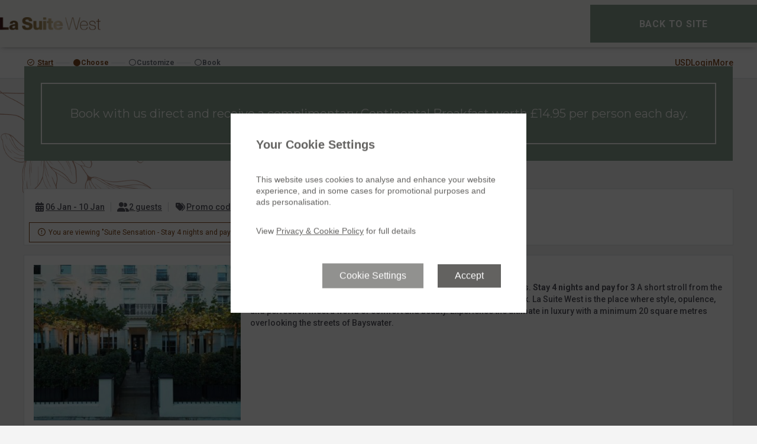

--- FILE ---
content_type: text/html; charset=UTF-8
request_url: https://secure.lasuitewest.com/convert/site/La%20Suite%20West/en/results/rategroup/8796093965899/suite-sensation-stay-4-nights-and-pay-3.html
body_size: 82198
content:
<!DOCTYPE html>
<html lang="en_GB">
<head>

  
<script id="gtm_datalayer" type="text/javascript">
  dataLayer = [{"avvioApp":"convert","avvioPage":"results","reportURL":"convert5\/results","domainName":".avvio.com","SearchLOS":4,"Availability":true,"ArriveDepartDayOfWeek":"Tue - Sat","arrivalDateSearch":"2026-01-06","arrivalMonthSearch":"January","arrivalDaySearch":"Tue","departureDateSearch":"2026-01-10","departureMonthSearch":"January","departureDaySearch":"Sat","numAdultsSearch":2,"numChildrenSearch":0,"currencySelected":"USD","currency":"GBP","language":"en","availableRates":"SUI20%","availableRooms":"JS","lowestAvailableRate":190.80000000000001,"lowestAvailableRateDisplayPrice":"256.51","lowestAvailableRateCode":"SUI20%","lowestAvailableRoomCode":"JS","cookiePath":"\/convert\/site\/La%20Suite%20West\/","virtualURL":"LaSuiteWest\/convert5\/results","hotelName":"La Suite West","siteID":"15053"}]
</script>

<script id="gtm_default_consent" type="text/javascript">
function gtag(){dataLayer.push(arguments)};

gtag('consent', 'default', {
'ad_storage': 'denied',
'ad_user_data': 'denied',
'ad_personalization': 'denied',
'analytics_storage': 'denied',
'wait_for_update': 1000					// TODO? messure more precisely
});
</script>
<!-- Google Tag Manager -->
<script>(function(w,d,s,l,i){w[l]=w[l]||[];w[l].push({'gtm.start':
new Date().getTime(),event:'gtm.js'});var f=d.getElementsByTagName(s)[0],
j=d.createElement(s),dl=l!='dataLayer'?'&l='+l:'';j.async=true;j.src=
'https://www.googletagmanager.com/gtm.js?id='+i+dl;f.parentNode.insertBefore(j,f);
})(window,document,'script','dataLayer','GTM-K7LBV93V');</script>
<!-- End Google Tag Manager -->


<meta name="viewport" content="width=device-width, height=device-height, initial-scale=1.0, maximum-scale=2.0, minimum-scale=1.0, user-scalable=yes" />
<meta http-equiv="X-UA-Compatible" content="IE=edge"/>
<meta name="description" content="La Suite West Online Reservations" />
<meta name="robots" content="noindex,nofollow">
  <title>Room Reservations - La Suite West</title>
  <style type="text/css">			:root, :host {
				--branding-default: #7E481D;
				--branding-hovered: #693C18;
				--branding-pressed: #553013;
				--branding-base:    #7E481D14;

				--brand-color:     var(--branding-default);
				--brand-color-rgb: 126, 72, 29;
				--brand-hovered:   var(--branding-hovered);
				--brand-pressed:   var(--branding-pressed);
				--brand-bg50:      rgba(var(--brand-color-rgb), 50%);
				--brand-bg60:      rgba(var(--brand-color-rgb), 60%);
				--brand-bg70:      rgba(var(--brand-color-rgb), 70%);
			}:root, :host {
	--font-stack-sans-serif: "Roboto", "Trebuchet MS", trebuchet, system-ui, sans-serif;
	--border-radius-1x: 0px;
}

</style><link rel="stylesheet" href="https://d3wdkamcnp9ty.cloudfront.net/StaticContent/mainbe/css/compassbase.css?cb=291e8fb6ce5374ad68f6d5af374da36c"><link rel="stylesheet" href="https://d3wdkamcnp9ty.cloudfront.net/StaticContent/mainbe/css/designsystem.css?cb=16b60da445ffea5d7c0809496ce78720"><link rel="stylesheet" href="https://d3wdkamcnp9ty.cloudfront.net/StaticContent/mainbe/css/all.min.css?cb=bf8f7c2732bd54d3efffdc2cb2ab299b"><style>.avvio-logged-in-container { visibility:hidden; }</style><link rel="stylesheet" type="text/css" href="https://d3wdkamcnp9ty.cloudfront.net/113/062/000/8049/cust/autostyle.css?cb=3093f968328ffb17c3791914cc7134bd"/>
  <!--JSLINKSTART-->
<script>var staticContentPath='https://fe.avvio.com/convert/';</script>
<meta http-equiv="Content-Type" content="text/html; charset=utf-8" />
<link rel="preconnect" href="https://ai.avvio.com"><script src="https://cdnjs.cloudflare.com/ajax/libs/jquery/3.7.1/jquery.min.js"></script><script>var locTerm_showall='show all';var locTerm_remove='remove';</script><script src="https://fe.avvio.com/convert/templates/ConsumerSide/StaticContent/mainbe/scripts/components.js?cb=e286d68fcd569721d656b026039fc684"></script><script>
var AvvioCC={};
AvvioCC.allowPeek = false;
AvvioCC.primaryCRMImageURL = 'https://secure.lasuitewest.com/crm/rpc/La%20Suite%20West/image?el=NFf0efM2IJbMrG22M4J6IEJlATPJLEKZkiPCnLR_r0Q&b=450577';
AvvioCC.alloraImageURL = '';
AvvioCC.fragments = [];

AvvioCC.userDeployRequiredCookies = function() {
	if(AvvioCC.silentMode)
		document.getElementById('ACC_change_preference_link').style.display='none';
	

	if ( typeof csAvvioDeployRequiredCookies === 'function' )
		csAvvioDeployRequiredCookies();
}

AvvioCC.userDeployFunctionalCookies = function() {
	this.appendHTMLToBodySmart("<img class=\"sr-only\" aria-hidden=\"true\" width=\"1\" height=\"1\" src=\"//secure.lasuitewest.com/ai/rpc/La%20Suite%20West/image.php?ipc=US&bep=DcXTcNHJSG3vW5zORRFmHYL6kzxyTrpb86Js0rTQXjO8-OLTBN0j-1dHWa05rj2X0Gt5FenaQfw8d0OZsJr6-aS0gJj7Khxn3EG2cX0ziP2myem3rVgeqzIol4A9q16x&args=obvwDOx1yRTpjEKBT4sHz_SQiHGwI6GgBQvHZ5xzKLs21KyDipv-XiwUrubdRd34naRcR8gwlMtkO0RaFLD69x769uI6UunS78RWeCwwiW8&cb=1321287013\"/>");
var triptease_2BODY="PCEtLSBub3Qgb24gdGhpcyBwYWdlIHR5cGUgLS0+";
this.appendB64HTMLToBodySmart( triptease_2BODY );
var guestbook_3BODY="PHNjcmlwdCB0eXBlPSJ0ZXh0L2phdmFzY3JpcHQiIHNyYz0iaHR0cHM6Ly90aGVndWVzdGJvb2suY29tL2F2dmlvLmpzP3c9bGFzdWl0ZXdlc3QiIGFzeW5jPjwvc2NyaXB0Pg==";
this.appendB64HTMLToBodySmart( guestbook_3BODY );

	$('body').addClass('ACCfunctionalConsent');
	$(document).trigger('avvioFunctionalConsent');

	if ( typeof csAvvioDeployFunctionalCookies === 'function' )
		csAvvioDeployFunctionalCookies();
}

AvvioCC.userDeployStatisticalCookies = function() {
	

	if ( typeof csAvvioDeployStatisticalCookies === 'function' )
		csAvvioDeployStatisticalCookies();
}

AvvioCC.userDeployMarketingCookies = function() {
	

	if ( typeof csAvvioDeployMarketingCookies === 'function' )
		csAvvioDeployMarketingCookies();
}
</script>
<script async src="//secure.lasuitewest.com/crm/rpc/La%20Suite%20West/ACC_js.php?lang=en"></script>
<script type="text/javascript" src="https://d3wdkamcnp9ty.cloudfront.net/StaticContent/common.js?cb=a84c8be944ad40c9982116c855d25b4f"></script>
<script type="text/javascript" src="https://d3wdkamcnp9ty.cloudfront.net/StaticContent/mainbe/scripts/jquery.avvio-calendar.js?cb=7ec9c6a08365b36b289937b5f3bcfe99"></script><script>
function crmCookieCleansing()
{
	var decodedCookie = decodeURIComponent(document.cookie);
	var ca = decodedCookie.split(';');
	var nofCRMCookies=0;
	for(var i=0; i<ca.length; i++)
	{
		var c = ca[i];
		while (c.charAt(0) == ' ')
		{
			c = c.substring(1);
		}
		if (c.indexOf("crm=") == 0)
		{
//console.log("found #"+nofCRMCookies+" "+c);
			nofCRMCookies++;
		}
	}

	if ( nofCRMCookies > 1 )
	{
		console.log("crm:cookie de-duplication");
		var cookieString = 'crm=;expires=Thu, 01 Jan 1970 00:00:01 GMT;domain=secure.lasuitewest.com;path=/;SameSite=None;Secure';
		document.cookie = cookieString;
		console.log("crm:cookie="+cookieString );
	}
}

crmCookieCleansing();

</script>			<meta name="viewport" content="width=device-width, initial-scale=1.0">

			<style>
				.second-level-mda__col-info
				{
					max-width: 400px;
				}

				.second-level-mda__col-image
				{
					width: 115px;
					min-width: 115px;
					max-width: 115px;
				}

				.second-level-mda__col-image .avvio-image
				{
					height: 85px;
				}

				.second-level-mda
				{
					border-collapse: collapse;
				}

				.second-level-mda__col-price
				{

					text-align: center;
					border: 1px solid var(--border-default);
				}

				.second-level-mda__stay
				{
					background-color: lightgrey;
				}

				.second-level-mda__checkin
				{
					background-color: black;
					color: white;
				}



			</style>
			<script>
				var isBot = true;
				// Initialize an agent at application startup, once per page/app.
				const botdPromise = import('https://fe.avvio.com/convert/templates/ConsumerSide/StaticContent/mainbe/scripts/botd.js').then((Botd) => Botd.load())
				// Get detection results when you need them.
				botdPromise
					.then((botd) => botd.detect())
					.then((result) => {
						if(result.bot == false)
							isBot = false;
						})
					.catch((error) => console.error(error))
			</script>
			<script>
				"use strict";

				(function () {
					let firstLoad = true;
					window.addEventListener('popstate', function (event) {
						// This event is fired on load on most browsers.
						//
						// This makes it a bit awkward to handle the use case were
						// the user has pressed back enough times to go back to the
						// top state.
						//
						// We can use the firstLoad variable to ignore the popstate
						// fired on load.
						console.log(firstLoad, event.state);
						if(firstLoad)
						{
							console.log('first load');
							event.preventDefault();
							firstLoad = false;
							return false;
						}

						if( ! event.state)
							console.log('top state');
						else
							console.log('deep state');

						loadState('results');
						updateResults(true);
					});
				})();

				$(document).on('formActionStart', function (event, action) {
					$('#loader').css("display", "block");
				});

				$(document).on('formActionEnd', function (event, action) {
					setTimeout(() => {
						$('#loader').css("display", "none");
					}, 200);
				});

				$(document).on('keydown', '.multi-room-modal__option', function (event) {
					if(event.target !== event.currentTarget)
						return;

					let prevent = false;
					switch(event.code)
					{
						case 'Space':
							$(event.currentTarget).trigger('click');
							prevent = true;
							break;
					}

					if(prevent)
						event.preventDefault();
				});

				$(document).on('codeSuccess', '#promoCodeModal', function (event, response) {
					if(response.events && response.events.length > 0)
					{
						$('#checkin').val('');
						$('#nights').val('');
						$('#partya').val('0');
						$("#viewtype").val('');
						$("#rategroups").val('');
						$("#roomgroups").val('');
						$('#rateIDs').val(response.events.join(','));
						$("#roomIDs").val('');
						$("#roomcode").val('');
						$("#resultOrder").val('');
						// updateResults always happens after this.
					}
				});

				$(document).on('click', '.mda-table__mda-nav-prev', function (event) {
					scrollMDA(event.currentTarget, { desktop: -6, mobile: -4 });
				});

				$(document).on('click', '.mda-table__mda-nav-next', function (event) {
					scrollMDA(event.currentTarget, { desktop: 6, mobile: 4 });
				});

				async function scrollMDA(navButton, offset)
				{
					console.assert(typeof offset === "object");
					console.assert(typeof offset["desktop"] !== "undefined");
					console.assert(typeof offset["mobile"]  !== "undefined");

					let primaryCard  = $(navButton).parents(".card-grid");
					let secondaryRow = $(navButton).parents(".mda-table__data-row")
					let isMobileNav  = $(navButton).hasClass("mobileMDANav");
					let isRateRoom   = typeof primaryCard.data('rate-id') !== "undefined";

					let newStart = new Date($("#start").val());

					if(isMobileNav)
						newStart.setUTCDate(newStart.getUTCDate() + offset["mobile"]);
					else
						newStart.setUTCDate(newStart.getUTCDate() + offset["desktop"]);

					let newStartStr = newStart.getUTCFullYear() + "-"
						+ (newStart.getUTCMonth()  + 1).toString().padStart(2, "0") + "-"
						+ newStart.getUTCDate().toString().padStart(2, "0");

					$('#start').val(newStartStr);
					$('.mda-table').addClass("mda-table--blur-content");
					await updateResults();

					let cardFilter;
					if(isRateRoom)
						cardFilter = "[data-rate-id='" + primaryCard.data('rate-id') + "']";
					else
						cardFilter = "[data-room-id='" + primaryCard.data('room-id') + "']";

					if( ! isMobileNav)
					{
						let target = $(".card-grid").filter(cardFilter);
						scrollToElement(target);
					}
					else
					{
						let rowFilter;
						if(isRateRoom)
						{
							rowFilter  = "[data-rate-id='" + secondaryRow.data('rate-id') + "']";
							rowFilter += "[data-room-id='" + secondaryRow.data('room-id') + "']";
						}
						else
						{
							rowFilter  = "[data-room-id='" + secondaryRow.data('room-id') + "']";
							rowFilter += "[data-rate-id='" + secondaryRow.data('rate-id') + "']";
						}

						let target = $(".mda-table__data-row.item").filter(rowFilter);
						if(target.length === 0)
							target = $(".card-grid").filter(cardFilter);

						target[0].scrollIntoView({ /* behavior: "smooth", */ block: "center" });
					}
				}

				function scrollToElement(element)
				{
					let documentTop = document.body.getBoundingClientRect().top;
					let elementTop;
					if(element.length > 0)
						elementTop = element[0].getBoundingClientRect().top;
					else
						elementTop = documentTop;

					let panelStyle  = getComputedStyle($(".page-control-panel")[0]);
					let offset = parseInt(panelStyle.height) + parseInt(panelStyle.marginBottom) + 16;

					console.log(documentTop);
					console.log(elementTop);
					console.log(offset);

					window.scrollTo({
//						behavior: "smooth", // instant feels better than smooth in this one
						top: elementTop - documentTop - offset,
					})
				}

				$(document).on("click", ".mda-table__longer-los", async function (evt) {
					let modal    = $("#calendar2Modal");
					let calendar = modal.find(".avvioCalendarFragment");
					let prefix   = calendar.attr("id").split("-").pop();

					let checkinDateStr = null
					if(mdaSelection)
						checkinDateStr = mdaSelection.checkinStr;

					let returnValue = await modal[0].show({
						checkin: checkinDateStr,
						rateIDs: [ $(evt.currentTarget).attr('data-rate-id') ],
						roomIDs: [ $(evt.currentTarget).attr('data-room-id') ],
						forceReload: true,
					});

					if(modal.length === 0 || ! returnValue)
						return;

					$("#resultViewType").val(returnValue.flexible ? 'mda' : 'sda');
					$("#checkin").val(returnValue.checkin);
					$("#nights").val(returnValue.nights);

					$("#start").val("");       // Forces MDA to recenter
					$("#resultOrder").val(""); // Resets the result order

					await updateResults();

					mdaSelection = null;
					$(".mda-table tr").removeClass('picking');
				});

				async function updateResults(skipPushState)
				{
					let results;
					try
					{
						results = await Avvio.asyncFormAction('results', 'updateResults');
					}
					catch(e)
					{
						if(e instanceof Avvio_OutOfOrderResponseError)
							return;
						throw e;
					}

					if(typeof skipPushState === 'undefined' || skipPushState === false)
						saveState('results')

					if(typeof results._dataLayer !== 'undefined')
						updateDataLayer(results._dataLayer);

					localStorage.setItem('lastURL', window.location.href);
					console.log('saving new lastURL from updateResults');
				}

				function updateDataLayer(encDataLayer)
				{
					if( ! window.dataLayer)
						return;

					var dataLayer = JSON.parse(Avvio.base64Decode(encDataLayer));
					window.dataLayer.push(dataLayer);
				}

				function saveState(formID)
				{
					let url = new URL(window.location);

					let i = 0;
					let stateVars = $('#'+formID+' input[type="hidden"][data-state]');
					for(let stateVar of stateVars)
					{
						let name     = stateVar.getAttribute('name');
						let newValue = stateVar.getAttribute('value');
						let defValue = stateVar.getAttribute('data-default');
						let oldValue = url.searchParams.get(name);

						if(newValue !== oldValue)
							url.searchParams.set(name, newValue);

						if(newValue === defValue)
							url.searchParams.delete(name);
						url.hash = '';
					}
					window.history.pushState({ name: "Saved State" }, 'Saved State', url);
				}

				function loadState(formID)
				{
					let url = new URL(window.location);

					let i = 0;
					let stateVars = $('#'+formID+' input[type="hidden"][data-state]');
					for(let stateVar of stateVars)
					{
						let name     = stateVar.getAttribute('name');
						let newValue = url.searchParams.get(name);
						$(stateVar).val(newValue);
					}
				}

				// MG closed groups
				async function closedSignup()
				{
					// Needs to be cleared to force screen readers to read it.
					$('#cugStatus').text('');

					let result = await Avvio.asyncFormAction('results', 'closedSignup');
					if(result.status === 'success')
					{
						await Avvio.asyncFormAction('results', 'postClosedSignup');
						$('#promoCodeButton').addClass('applied');

						$('#cugStatus').text($('#cugSuccessMsg').text());
					}
					else if(result.status === 'ok-code-required')
					{
						$('#cugStatus').text($('#cugSuccessMsg').text());
						$('#signupcode').trigger('focus');
					}
					else
					{
						$('#cugStatus').text($('#cugErrorMsg').text());

						if(result._formerrors.includes('useremail'))
						{
							$('#useremail').trigger('focus');
							return;
						}

						if(result._formerrors.includes('privacypolicy'))
						{
							$('#privacypolicy input').trigger('focus');
							return;
						}

						if(result._formerrors.includes('newsletterOptIn'))
						{
							$('#newsletterOptIn input').trigger('focus');
							return;
						}
					}
				}

				async function closedSignupCode()
				{
					$('#cugStatus').text('');

					// user enters the 4-digit code
					let result = await Avvio.asyncFormAction('results', 'closedSignupCode');
					if(result.status === 'success')
					{
						await Avvio.asyncFormAction('results', 'postClosedSignup');
						$('#promoCodeButton').addClass('applied');

						$('#cugStatus').text($('#cugSuccessMsg').text());
					}
					else
					{
						let invalidCodeHtml = $('#cugErrorMsgTemplate').html();
						invalidCodeHtml = invalidCodeHtml.replace('@ERROR_MSG@', 'Invalid code');
						$('#cugFeedbackMsg').html(invalidCodeHtml);

						$('#cugStatus').text($('#cugErrorMsg').text());
					}
				}

				function hideClosedRatesSection()
				{
					$('#hideClosedRates').val(1);
					setCompassCookie('cugc', Math.floor(Date.now()/1000), 'set');
					setCompassCookie('cugcc', 1, 'inc');
					$('#section_closedsignup').fadeOut(100);
				}

				function avvioCRMLoginCallback(obj)
				{
					updateResults()
				}

				function avvioCRMLogoutCallback(obj)
				{
					updateResults()
				}

				async function changeStay(targetClass, newCheckin, newLOS)
				{
					$('#checkin').val(newCheckin);
					$('#nights').val(newLOS);
					await updateResults();
					let targetedElems = $(targetClass).find('.card-grid__title');
					let isPrimary     = $(targetClass).is('.card-grid--primary');
					if(targetedElems.length > 0)
					{
						if(isPrimary)
						{
							let root      = getComputedStyle(document.documentElement);
							let spacing2x = parseInt(root.getPropertyValue('--spacing-2x'));

							let offset = $('.page-control-panel').height() + 2 * spacing2x;
							targetedElems[0].scrollIntoView({block: 'start'});
							window.scrollBy(0, -offset)
						}
						else
							targetedElems[0].scrollIntoView({block: 'center'});
					}
				}

				function updateMultiRoomPrice(modal)
				{
					let totalPrice   = 0;
					let totalStriked = 0;

					let selectedRooms = $(modal).find('input:checked');
					for (let i = 0; i < selectedRooms.length; i++)
					{
						let room  = $(selectedRooms[i]);
						let price   = Number(room.data('price'));
						let striked = Number(room.data('striked'));

						totalPrice   += price;
						totalStriked += (striked > price) ? striked : price;
					}

					let currency = $(modal).find(".display-currency");
					let currencySymbol = $(currency[0]).text();

					let fmt = new Intl.NumberFormat("en-IE", {
						minimumFractionDigits: 2,
						maximumFractionDigits: 2
					});

					let strikedHTML = ""
						+ "<div class='card-information__strike heading paragraph strong strike'>"
						+   "<span class='currency-symbol multi-room-total-currency'>"
						+     currencySymbol
						+   "</span>"
						+   "<span class='price multi-room-total-price'>"
						+     fmt.format(totalStriked)
						+   "</span>"
						+ "</div>";

					let priceHTML = ""
						+ "<div class='multi-room-modal__footer-price heading heading-4'>"
						+   "<span class='currency-symbol multi-room-total-currency'>"
						+     currencySymbol
						+   "</span>"
						+   "<span class='price multi-room-total-price'>"
						+     fmt.format(totalPrice)
						+   "</span>"
						+ "</div>";

					let strikedElem = $(strikedHTML);
					let priceElem   = $(priceHTML);

					let totalElem = $(modal).find(".multi-room-modal__footer-total");
					totalElem.empty();
					if(totalStriked > totalPrice)
						totalElem.append(strikedElem);
					totalElem.append(priceElem);
				}

				function resetFiltering()
				{
					$("#viewtype").val('');
					$("#rategroups").val('');
					$("#roomgroups").val('');
					$("#rateIDs").val('');
					$("#roomIDs").val('');
					$("#roomcode").val('');
					updateResults();
				}

				let displayedDiscountBox = null;
				function toggleDiscountBox(rateID, roomID)
				{
					if(displayedDiscountBox)
					{
						let prevRateID = displayedDiscountBox[0];
						let prevRoomID = displayedDiscountBox[1];
						displayedDiscountBox = null;
						hideDiscountBox(prevRateID, prevRoomID);

						// Do not open if we're clicking the same one
						if(prevRateID === rateID && prevRoomID === roomID)
							return;
					}

					showDiscountBox(rateID, roomID);
					displayedDiscountBox = [ rateID, roomID ];
				}

				function showDiscountBox(rateID, roomID)
				{
					if(displayedDiscountBox)
						return;

					let discountButton = $(event.currentTarget);
					let discountBox = $('.discount-box[data-rate-id='+rateID+'][data-room-id='+roomID+']');
					discountBox.show()

					let offset = 0;
					offset  = discountButton[0].offsetParent.clientWidth;
					offset -= discountButton[0].offsetLeft + discountButton[0].clientWidth;
					discountBox.css('right', offset);
				}

				function hideDiscountBox(rateID, roomID)
				{
					if(displayedDiscountBox)
						return;

					let discountBox = $('.discount-box[data-rate-id='+rateID+'][data-room-id='+roomID+']');
					discountBox.hide()
				}

				function showOccInfoBox(rateID, roomID)
				{
					let infoBox = $('.card-information__price-occ-info[data-rate-id='+rateID+'][data-room-id='+roomID+']');
					infoBox.show()
				}

				function hideOccInfoBox(rateID, roomID)
				{
					let infoBox = $('.card-information__price-occ-info[data-rate-id='+rateID+'][data-room-id='+roomID+']');
					infoBox.hide()
				}

				function multiRoomRedirectToGuests(modal)
				{
					let url = "https://secure.lasuitewest.com/convert/site/La%20Suite%20West/en/guests.html?";

					let rateID    = '';
					let roomIDs   = '';
					let separator = '';

					let selectedRooms = $(modal).find('input:checked');
					for (let i = 0; i < selectedRooms.length; i++)
					{
						let input = $(selectedRooms[i]);

						let name  = input.attr('name');
						let value = input.attr('value');

						roomIDs  += separator + value.toString()
						separator = ',';

						let nameIdx = name.matchAll(/\[(\d+)\]/g);
						nameIdx.next(); // Drop first;

						rateID = nameIdx.next().value[1];
					}

					url += "checkin=" + $('#checkin').val();
					url += "&nights=" + $('#nights').val();
					url += "&party="  + $('#partyc').val();
					url += "&currency=" + $('#currency').val();
					url += "&rateID="   + rateID;
					url += "&roomIDs="  + roomIDs;
					url += "&availability=" + $('#availability').val();

					window.location = url;
				}

				function memberSignup()
				{
					var cugCount = $('.member-rate-signup:visible').length;
					if(cugCount > 0) {
						$('#useremail').focus();
						$('html, body').animate({ scrollTop: $('#useremail').offset().top - 100 }, 500);
					}
					else {
						$("#login_container_not_logged_in button").trigger("click");
					}
				}

				let findCell = function (rateID, roomID, dateStr)
				{
					let selector = ".mda-table__col-price";
					selector += "[data-rate-id=" + rateID + "]";
					selector += "[data-room-id=" + roomID + "]";
					selector += "[data-date='" + dateStr + "']";

					return $(selector);
				}

				let addToDate = function (date, y, m, d)
				{
					return new Date(Date.UTC(
						date.getUTCFullYear() + y,
						date.getUTCMonth() + m,
						date.getUTCDate() + d
					));
				};

				let dateToString = function (date)
				{
					return date.getUTCFullYear() + "-"
						+ (date.getUTCMonth() + 1).toString().padStart(2, "0") + "-"
						+ date.getUTCDate().toString().padStart(2, "0");
				}

				let pickCheckin = async function (event)
				{
					let currTarget = $(event.currentTarget);
					let parentRow  = currTarget.parents('tr');
					let nights = parseInt($('#nights').val());
					let rateID = currTarget.attr('data-rate-id');
					let roomID = currTarget.attr('data-room-id');
					let rowID  = rateID + "," + roomID;

					let checkinDate = new Date(currTarget.data("date"));

					let distance   = 1000;
					let closestLOS = null;

					$('.mda-table tr').removeClass('picking');
					parentRow.find(".mda-table__los-available").removeClass(".mda-table__los-available");

					let losp = new Avvio.BigInt(currTarget.attr('data-losp').toString());

					let available = false;
					for(let bit of losp.getActiveBits())
					{
						available = true;
						break;
					}

					if(currTarget.hasClass("mda-table__no-depart"))
						parentRow.addClass('picking');

					if( ! available)
						return;

					parentRow.addClass('picking');

					/* TS Experiment. To review. Moving MDA strip when checkin last 3 days

					 */
					let mdaBoxes = parentRow.find(".mda-table__col-price");
					let index = mdaBoxes.index(currTarget);

					if(index > 3)
					{
						let newStart = new Date($("#start").val());
						newStart.setUTCDate(newStart.getUTCDate() + (index - 1));

						let newStartStr = newStart.getUTCFullYear() + "-"
							+ (newStart.getUTCMonth()  + 1).toString().padStart(2, "0") + "-"
							+ newStart.getUTCDate().toString().padStart(2, "0");

						$('#start').val(newStartStr);
						$('.mda-table').addClass("mda-table--blur-content");
						await updateResults();

						let checkinTD = 'td[data-date="' + currTarget.attr('data-date') + '"][data-rate-id="' + currTarget.attr('data-rate-id') + '"][data-room-id="' + currTarget.attr('data-room-id') + '"]';
						parentRow = $(checkinTD).parents('tr');
						parentRow.addClass('picking');
						$('.mda-table__checkin-date').removeClass('mda-table__checkin-date');
						$(checkinTD).addClass('mda-table__checkin-date');
						$(checkinTD).find(".status").text("Arrival");
						$(checkinTD).removeClass('mda-table__checkout-date');
					}
					/* TS Experiment END. To review */

					let activeCount = 0;
					let smallestLOS = 1000;

					parentRow.find(".mda-table__col-price .mda-table__col-price-status .picking").text("no depart");
					parentRow.find(".mda-table__col-price").addClass("mda-table__no-depart");

					for(let bit of losp.getActiveBits())
					{
						let los = bit + 1;
						let dst = Math.abs(nights - los);

						if(dst < distance || (dst == distance && los > closestLOS))
						{
							distance   = dst;
							closestLOS = los;
						}

						let losDate  = dateToString(addToDate(checkinDate, 0, 0, los));
						let losAvail = parentRow.find("[data-date='" + losDate + "']");
						losAvail.addClass("mda-table__los-available");
						losAvail.find(".mda-table__col-price-status .picking").text("");
						losAvail.removeClass("mda-table__no-depart");

						if(losAvail.find('.display-price').length === 0)
						{
							losAvail.find(".mda-table__col-price-status .picking").text("check-out ok");
							losAvail.removeAttr("aria-disabled");
							losAvail.removeAttr("aria-label");
						}

						if(los < smallestLOS)
							smallestLOS = los;
						activeCount++;
					}

					$('#selectedRateIDRoomID').val(rowID);
					$('#nights').val(closestLOS);

					let checkinStr = currTarget.attr('data-date');
					$('#checkin').val(checkinStr);

					currTarget.find(".status").text("Arrival");

					let thState = currTarget.parents('.mda-table').find("tr:first-child th[data-date='" + checkinStr + "'] .state");
					thState.addClass("active");
					thState.text("Arrival");

					if(activeCount === 1 || smallestLOS > 7)
					{
						mdaSelection = null;
						await updateResults();
						return;
					}

					$('.mda-table__longer-los').hide();
					parentRow.find('.mda-table__longer-los').show();

					$(".mda-table__total-price .mda-table__total-cta").hide();
					$(".picking .mda-table__select-checkout").show()

					mdaSelection = new MDASelection(checkinStr, losp, rateID, roomID);
					currTarget.trigger("mouseover");
					parentRow.find('.mda-table__sr-status').text("Select a check-out");

				};

				let pickCheckout = async function (event)
				{
					let currTarget  = $(event.currentTarget);
					let checkinStr  = mdaSelection.checkinStr;
					let checkoutStr = currTarget.attr('data-date');
					let rateID      = mdaSelection.rateID;
					let roomID      = mdaSelection.roomID;

					let startDateStr = $("#start").val();

					let losp   = mdaSelection.losPattern;
					let nights = Math.floor(new Date(checkoutStr) - new Date(checkinStr)) / 86400000;
					$("#nights").val(nights);

					if( ! losp.isActiveAt(nights - 1))
						return;

					if(nights > 6 || checkinStr < startDateStr)
						$("#start").val("");

					mdaSelection = null;
					await updateResults();

					// After reload, we need to pick the element again
					let refreshedTarget = $(".mda-table__col-price")
						.filter("[data-date='" + checkinStr + "']")
						.filter("[data-rate-id=" + rateID + "]")
						.filter("[data-room-id=" + roomID + "]");
					let parentRow = refreshedTarget.parents('tr');
					parentRow.removeClass('picking');

					$(".mda-table__total-price").show();
					$(".mda-table__select-checkout").hide()

					parentRow[0].scrollIntoView({behavior: "smooth", block: 'center'});
					parentRow.find(".card-information__price-side").focus();
				};

				let MDASelection = class
				{
					constructor(checkinStr, losPattern, rateID, roomID)
					{
						this.checkinStr = checkinStr;
						this.losPattern = losPattern;
						this.rateID     = rateID;
						this.roomID     = roomID;
					}
				};

				let mdaSelection = null;

				$(document).on("click", ".mda-table__col-price", function (event)
				{
					// If there's nothing selected, it's a checkin
					if( ! mdaSelection)
					{
						pickCheckin(event);
						return;
					}

					let currTarget  = $(event.currentTarget);
					let checkinStr  = mdaSelection.checkinStr;
					let checkoutStr = currTarget.attr('data-date');

					// If it's a date before the selected checkin, it's a checkin
					if(checkoutStr < checkinStr)
					{
						pickCheckin(event);
						return;
					}

					let rowID        = currTarget.attr('data-rate-id') + "," + currTarget.attr('data-room-id');
					let checkinRowID = $("#selectedRateIDRoomID").val();

					// If it's not in the same row as the selection, it's also a checkin
					if(rowID != checkinRowID)
					{
						pickCheckin(event);
						return;
					}

					// Otherwise, it's checkout
					pickCheckout(event);
				});

				$(document).on("keydown", ".mda-table__col-price", function (event)
				{
					if (event.key === 'Enter') {
						$(this).click();
						event.preventDefault();
					}
					else if (event.key === 'ArrowUp') {
						event.preventDefault();
						let parentRow = $(this).parents('tr');
						parentRow.find('.mda-table__col-price').attr('tabindex', '-1');
						let next = $(this).next('.mda-table__col-price');
						if(next.length !== 0)
							next.attr('tabindex', '0').focus();
						else
							$(this).attr('tabindex', '0');
					}
					else if (event.key === 'ArrowDown') {
						event.preventDefault();
						let parentRow = $(this).parents('tr');
						parentRow.find('.mda-table__col-price').attr('tabindex', '-1');
						let prev = $(this).prev('.mda-table__col-price');
						if(prev.length !== 0)
							prev.attr('tabindex', '0').focus();
						else
							$(this).attr('tabindex', '0');
					}

				});

				let hoverMinLOS = function (hoverTarget, minLOS)
				{
					$('.mda-table__hovered').removeClass('mda-table__hovered');

					let startAt = 1;//minLOS > 1 ? 0 : 1;
					let current = $(hoverTarget);

					for(let i = startAt; i <= minLOS; i++)
					{
						if( ! current || current.is("td.mda-table__total-price"))
							break;

						current.addClass("mda-table__hovered");
						current = current.find("+ td");
					}
				}

				let mdaHoverMode = function (event)
				{
					let currTarget  = $(event.currentTarget);
					let currPattern = new Avvio.BigInt(currTarget.data('losp').toString());

					let minLOS = 1;
					for(let bit of currPattern.getActiveBits())
					{
						minLOS = bit + 1;
						break;
					}

					if(minLOS > 7)
						minLOS = 7;

					hoverMinLOS(currTarget, minLOS);
				};

				let mdaSelectMode = function (event)
				{
					console.log("Select Mode");
				};

				$(document).on("mouseover", ".mda-table__col-price", function (event)
				{
					if( ! mdaSelection)
						return mdaHoverMode(event);

					let currTarget = $(event.currentTarget);

					let rowID        = currTarget.attr('data-rate-id') + "," + currTarget.attr('data-room-id');
					let checkinRowID = $("#selectedRateIDRoomID").val();

					if(rowID != checkinRowID)
						return mdaHoverMode(event);

					let checkinStr   = mdaSelection.checkinStr;
					let availableLOS = mdaSelection.losPattern;

					let rateID = currTarget.attr('data-rate-id');
					let roomID = currTarget.attr('data-room-id');
					let hoveredDate = currTarget.attr('data-date');

					$('.mda-table__checkin-date').removeClass('mda-table__checkin-date');
					$('.mda-table__stay-date').removeClass('mda-table__stay-date');
					$('.mda-table__checkout-date').removeClass('mda-table__checkout-date');
					$('.mda-table__hovered').removeClass('mda-table__hovered');

					$('.mda-table tr:first-child th .state').removeClass('active');

					let nights = (new Date(hoveredDate) - new Date(checkinStr)) / (24 * 3600000);

					let checkinCell = findCell(rateID, roomID, checkinStr);
   					checkinCell.addClass('mda-table__checkin-date');

					if(nights === 0 || ! availableLOS.isActiveAt(nights - 1))
						return;

					let minLOS = 550;
					let maxLOS = 0;
					for(let i of availableLOS.getActiveBits())
					{
						let los = i + 1;
						if(los < minLOS)
							minLOS = los;
						if(los > maxLOS)
							maxLOS = los;
					}

					let currDate = new Date(checkinStr);
					currDate.setUTCHours(0, 0, 0, 0);
					for(let i = 0; i < 550; i++)
					{
						let currDateStr = dateToString(currDate);

						if(currDateStr > checkinStr)
						{
							let hoveredCell = findCell(rateID, roomID, currDateStr);
							hoveredCell.addClass('mda-table__hovered');
							let thState = hoveredCell.parents('.mda-table').find("tr:first-child th[data-date='" + currDateStr + "'] .state");
							thState.addClass("active");
							$("tr:first-child th[data-date='" + checkinStr + "'] .state").addClass("active");
							$('.mda-table').find("tr:first-child th .state").html("&nbsp;");
							$("tr:first-child th[data-date='" + checkinStr + "'] .state").text("Arrival");;

							if(currDateStr === hoveredDate)
							{
								let nights = diffInDays(checkinStr, currDateStr);
								hoveredCell.addClass('mda-table__checkout-date');
								//hoveredCell.find(".status").text("Depart");

								let nightText = "night";
								if(nights > 1)
									nightText = "nights";

								hoveredCell.find(".status").text(nights + " " + nightText);
								thState.text("Depart");
							}

							else if( ! hoveredCell.hasClass('mda-table__no-depart'))
								hoveredCell.addClass('mda-table__stay-date');

						}

						if(i >= minLOS && currDateStr >= hoveredDate)
							break;

						currDate = addToDate(currDate, 0, 0, 1);
					}
				});

				function diffInDays(dateStrA, dateStrB)
				{
					// We may need to do this properly...
					var dateA = parseDate(dateStrA);
					var dateB = parseDate(dateStrB);
					return Math.floor((dateB - dateA) / (1000 * 3600 * 24));
					//mhmhmh daylight savings time fun
				}

				let parseDate = function (dateStr) {
					// MDN says: YYYY-MM-DD = UTC, YYYY-MM-DD 00:00:00 = localtime
					let date = new Date(dateStr);
					date.setUTCHours(0, 0, 0, 0);
					return date;
				};

				$(document).on("change", "#filterModal .checkbox-field input", function (event) {
					let checkbox  = $(event.currentTarget);
					let parentID  = checkbox.data('parent-id');
					let isChecked = checkbox.prop('checked');

					if( ! parentID)
						$("#filterModal [data-parent-id='" + checkbox.val() + "']").prop('checked', isChecked);
					else if( ! isChecked)
						$("#filterModal [value='" + parentID + "']").prop('checked', false);

				});

				$(document).on("click", "#filter-confirm-btn", function () {
					function serialize(name)
					{
						let elems = $("#filterModal [name='" + name + "']:checked");

						let ids = '';
						let sep = '';
						for(let elem of elems)
						{
							ids += sep + $(elem).val();
							sep  = ',';
						}

						return ids;
					}

					let rateGroups = serialize('rateGroupFilter[]');
					let roomGroups = serialize('roomGroupFilter[]');

					$("#rategroups").val(rateGroups);
					$("#roomgroups").val(roomGroups);

					updateResults();
					$("#filterModal").trigger("closeModal");
				});

				$(document).on("click", "#sort-confirm-btn", function () {
					let viewBy      = $("#sortModal [name='view-by']:checked").val();
					let displayMode = $("#sortModal [name='display-mode']:checked").val();
					$("#resultViewType").val(displayMode);
					$("#viewtype").val(viewBy);
					$("#resultOrder").val("");
					updateResults();
					$("#sortModal").trigger("closeModal");
				});

				let MDATableTouchHandler = {
					firstTouchX: null,
					firstTouchY: null,
					leftClick:  'prev',
					rightClick: 'next',
					swipeThreshold: 5
				};

				if(document.documentElement.dir === 'rtl')
				{
					MDATableTouchHandler.leftClick  = 'next';
					MDATableTouchHandler.rightClick = 'prev';
				}

				MDATableTouchHandler.getTouches = function (event) {
					if(event.touches)
						return event.touches; // Browser API

					return event.originalEvent.touches; // jQuery
				}

				$(document).on("touchstart", ".mda-table .mda-table__col-price", function (event) {
					const firstTouch = MDATableTouchHandler.getTouches(event)[0];
					MDATableTouchHandler.firstTouchX = firstTouch.clientX;
					MDATableTouchHandler.firstTouchY = firstTouch.clientY;
				});

				$(document).on('touchmove', '.mda-table .mda-table__col-price', function (event) {
					let xDown = MDATableTouchHandler.firstTouchX;
					let yDown = MDATableTouchHandler.firstTouchY;

					if ( ! xDown || ! yDown ) {
						return;
					}

					let lastTouch = MDATableTouchHandler.getTouches(event)[0];

					let xDiff = xDown - lastTouch.clientX;
					let yDiff = yDown - lastTouch.clientY;

					let parentRow = $(event.target).parents(".item");

					let leftClick  = MDATableTouchHandler.leftClick;
					let rightClick = MDATableTouchHandler.rightClick;

					if(Math.abs(xDiff) > Math.abs(yDiff)) // Horizontal Swipe
					{
						if(Math.abs(xDiff) > MDATableTouchHandler.swipeThreshold)
						{
							// Right Swipe moves the table to the left (prev week) on LTR, and the reverse on RTL
							if(xDiff > 0)
							{
								parentRow.find(".mda-table__col-price").addClass("move-left");
								setTimeout(() => {
									parentRow.find(".mda-table__mda-nav-" + rightClick).click();
									parentRow.find(".mda-table__col-price").removeClass("move-left");
								}, "200");
							}
							// Left Swipe moves the table to the right (next week) on LTR, and the reverse on RTL
							else
							{
								parentRow.find(".mda-table__col-price").addClass("move-right");
								setTimeout(() => {
									parentRow.find(".mda-table__mda-nav-" + leftClick).click();
									parentRow.find(".mda-table__col-price").removeClass("move-right");
								}, "200");
							}
						}
					}

					MDATableTouchHandler.firstTouchX = null;
					MDATableTouchHandler.firstTouchY = null;
				});
						$(document).on('click','.sendBasketTrigger', function(){
			/*captcha code start*/
			var ele = document.getElementById( "humanCaptcha" );
			var atr = ele.getAttribute( "value" );
			document.getElementById("hOV_screenWidth").value = screen.width;
			document.getElementById("hOV_screenHeight").value = screen.height;

			var sum=0;
			for( var i=0; i<atr.length; i++ )
				sum+=atr.charCodeAt(i);

			document.getElementById("hOV_response").value = sum;
			/*captcha code end*/

			if($('#emailBasketAddress').val().length > 0)
				saveBasketJs($('#emailBasketAddress').val());
			else
			{
				$('#section_reportToUserInline').html(`		<div aria-live="assertive" class="basketError banner banner--critical fw_inputerror">
			Invalid email input, please retry
		</div>`);
				$('#section_reportToUserPopup').html(`		<div aria-live="assertive" class="basketError banner banner--critical fw_inputerror">
			Invalid email input, please retry
		</div>`);
				window.returnFocusElement = '';
			}
		});

		function postSubmitCartEmail(obj)
		{
			// KK this is useless I thing, especially on a iframe
			let returnElement = window.returnFocusElement;
			console.log(returnElement);
			if(returnElement)
			{
				let hasErrors = $('.basketError').length > 0;
				$(returnElement).attr('aria-invalid', hasErrors);

				if(hasErrors)
				{
					let text = $('.basketError').text();
					$("#emailBasketAddressStatus").text(text)
					$(returnElement).select();
				}
				else
				{
					let text = $('.basketSuccess').text();
					$("#emailBasketAddressStatus").text(text)
					$(returnElement).focus();
				}
				window.returnFocusElement = '';
			}
		}
		async function saveBasketJs(emailTo)
		{
			
			let response  = await Avvio.asyncFormAction('results', 'saveBasketAsync', emailTo);
			
			if(typeof updateAllSummaryPrices === 'function')
			{
				updateAllSummaryPrices();
				postSubmitCartEmail(null);
			}
		}

				function openBookingCalendar(resetOccupancy)
				{
					if(resetOccupancy)
						$("#partya").val("");
					$("#calendarModal").trigger("openModal");
				}
			</script><!--JSLINKEND-->

  
  <meta name = "robots" content = "noindex,nofollow">
  <meta name = "compass-background-image" content = "">
  <meta http-equiv = "Content-Type" content = "text/html; charset=UTF-8">
  <meta charset = "UTF-8">
  
  <link rel = "stylesheet" href = "https://d3wdkamcnp9ty.cloudfront.net/113/062/000/8049/cust/custom.css">
  <link rel = "shortcut icon" href = "https://d3wdkamcnp9ty.cloudfront.net/113/062/000/8049/cust/imgs/favicon.png">
  <link rel = "preconnect" href = "https://fonts.googleapis.com">
  <link rel = "preconnect" href = "https://fonts.gstatic.com" crossorigin>
  <link rel = "stylesheet" href = "https://fonts.googleapis.com/css2?family=Montserrat:ital,wght@0,100..900;1,100..900&family=Roboto:ital,wght@0,100;0,300;0,400;0,500;0,700;0,900;1,100;1,300;1,400;1,500;1,700;1,900&display=swap">
  
  <style>
    .content::before {
      background-image: url("https://d3wdkamcnp9ty.cloudfront.net/113/062/000/8049/cust/imgs/top-left-bg-flower.png");
    }
    
    .content::after {
      background-image: url("https://d3wdkamcnp9ty.cloudfront.net/113/062/000/8049/cust/imgs/bottom-right-bg-flower.png");
    }
    
    .footer {
      background-image: url("https://d3wdkamcnp9ty.cloudfront.net/113/062/000/8049/cust/imgs/footer-flower.png");
    }
  </style>
  
</head>

<body id="avvio" class="page-results page-rategroup">
  <div class = "sticky">

    <div class = "header">
      <div class = "container">

        <div class = "invisible-flex-item">
        </div><!-- invisible-flex-item -->
        
        <div class = "logo">
          <a href = "https://www.lasuitewest.com/home">
            <img src = "https://d3wdkamcnp9ty.cloudfront.net/113/062/000/8049/cust/imgs/la-suite-header-logo.svg" alt = "La Suite West Hotel logo">
          </a>
        </div><!-- logo -->
        
        <div class = "backtosite">
          <a href = "https://www.lasuitewest.com/home">
            Back to site
          </a>
        </div><!-- backtosite -->
        
      </div><!-- container -->
    </div><!-- header -->

    <!-- <div class = "promo-banner responsive-width responsive-hide-small">
      <a href = "/" target = "_blank" title="Click to go to offer">
        <img src = "https://d3wdkamcnp9ty.cloudfront.net/113/062/000/8049/cust/imgs/stay-longer-banner.jpg" class = "responsive-hide-small">
        <div>
          <span>
            Book with us direct and receive<br> a complimentary Continental Breakfast worth £14.95<br> per person each day.
          </span>
        </div>
      </a>
    </div> --><div class="main-be-area">
<div class="full-ribbon-one">
	<div class="main-width header-grid">
		<div id="grid-search-area"><!-- begin navigation -->
<div class="navigation" role="navigation"><div class="navigation-box"><ol aria-label="Progress" ><li><a href="https://secure.lasuitewest.com/convert/site/La%20Suite%20West/en/index.php" class="button button--plain button--underlined button--primary button--small" aria-label="Completed step Start"><i class="button__icon far fa-fw fa-circle-check"></i><span class="button__text paragraph">Start</span></a></li><li aria-current="step"><button type="button" class="button button--plain button--primary button--small" style="cursor:initial;"><i class="button__icon fas fa-fw fa-circle"></i><span class="button__text paragraph">Choose</span></button></li><li><button type="button" class="button button--plain button--primary button--small disabled" aria-disabled="true"><i class="button__icon far fa-fw fa-circle"></i><span class="button__text paragraph">Customize</span></button></li><li><button type="button" class="button button--plain button--primary button--small disabled" aria-disabled="true"><i class="button__icon far fa-fw fa-circle"></i><span class="button__text paragraph">Book</span></button></li></ol></div><div class="navigation-box-small"><div id="navigation-box-small-summary"><a href="javascript:toggleNavDetails();">Step 2 of 4. Choose</a></div><div id="navigation-box-small-details"><div><a href="https://secure.lasuitewest.com/convert/site/La%20Suite%20West/en/index.php" class="button button--plain button--underlined button--primary button--small" aria-label="Completed step Start"><i class="button__icon far fa-fw fa-circle-check"></i><span class="button__text paragraph">Start</span></a><div style="height:1px;border-top:1px solid var(--border-default);width:12px;"></div><button type="button" class="button button--plain button--primary button--small" style="cursor:initial;"><i class="button__icon fas fa-fw fa-circle"></i><span class="button__text paragraph">Choose</span></button><div style="height:1px;border-top:1px solid var(--border-default);width:12px;"></div><button type="button" class="button button--plain button--primary button--small disabled" aria-disabled="true"><i class="button__icon far fa-fw fa-circle"></i><span class="button__text paragraph">Customize</span></button><div style="height:1px;border-top:1px solid var(--border-default);width:12px;"></div><button type="button" class="button button--plain button--primary button--small disabled" aria-disabled="true"><i class="button__icon far fa-fw fa-circle"></i><span class="button__text paragraph">Book</span></button><button type="button" class="button-icon button-icon--plain" onclick="javascript:toggleNavDetails();"><i class="button-icon__icon far fa-fw fa-times"></i></button></div></div></div></div><!-- end navigation -->
</div>
		<div id="grid-control-area"><div id="control-area-links"><button type="button" class="button button--plain button--primary" onclick="openCurrencyModal()" id="template_currency_link" aria-atomic="true" aria-relevant="all"><span class="button__text paragraph"><span class="sr-only">Currency:</span><span class="currencyText">USD</span></span></button>		<script id="disposable-script-695c7d134c6022-19912405-30">
		"use strict";

		(function () {
			let decoder = new TextDecoder('UTF-8');

			let byteStr   = atob("[base64]/[base64]");
			let byteArray = Uint8Array.from(byteStr, function (b) { return b.codePointAt(0); });
			let html      = decoder.decode(byteArray);
			Avvio.ModalManager.register("currencySelectorModal", html);
			$("#disposable-script-695c7d134c6022-19912405-30").remove();
		})();
		</script>		<script id="disposable-script-695c7d134c6447-17874902-33">
		"use strict";

		(function () {
			let decoder = new TextDecoder('UTF-8');

			let byteStr   = atob("[base64]");
			let byteArray = Uint8Array.from(byteStr, function (b) { return b.codePointAt(0); });
			let html      = decoder.decode(byteArray);
			Avvio.ModalManager.register("languageSelectorModal", html);
			$("#disposable-script-695c7d134c6447-17874902-33").remove();
		})();
		</script><div id="login_container_logged_in" style="display:none;"><button type="button" class="button button--plain button--primary" title="User" id="template_user_login" onclick="javascript:newOpenInlineFrame(&apos;TXkgcHJvZmlsZQ&apos;,&apos;aHR0cHM6Ly9zZWN1cmUubGFzdWl0ZXdlc3QuY29tL2NybS9zaXRlL0xhIFN1aXRlIFdlc3QvZW4vbXlfcHJvZmlsZS5odG1sP25vdGVtcGxhdGU9MSZjYWxsZXI9Y29udmVydDUtcmVzdWx0cw&apos;,&apos;my_profile&apos;)"><i class="button__icon fa fa-fw fa-user"></i><span class="button__text paragraph">Login</span></button></div><div id="login_container_not_logged_in" style=""><button type="button" class="button button--plain button--primary" title="You are not logged in" onclick="javascript:newOpenInlineFrame(&apos;TG9naW4&apos;,&apos;aHR0cHM6Ly9zZWN1cmUubGFzdWl0ZXdlc3QuY29tL2NybS9zaXRlL0xhIFN1aXRlIFdlc3QvZW4vbG9naW4uaHRtbD9ub3RlbXBsYXRlPTEmY2FsbGVyPWNvbnZlcnQ1LXJlc3VsdHM&apos;,&apos;login&apos;)"><span class="button__text paragraph">Login</span></button></div><button type="button" class="button button--plain button--primary" title="More" id="menu-more" aria-label="More options" onclick="$(&apos;#moreOptionsModal&apos;).trigger(&apos;openModal&apos;);"><span class="button__text paragraph">More</span></button>		<script id="disposable-script-695c7d134c73b4-80279684-36">
		"use strict";

		(function () {
			let decoder = new TextDecoder('UTF-8');

			let byteStr   = atob("[base64]");
			let byteArray = Uint8Array.from(byteStr, function (b) { return b.codePointAt(0); });
			let html      = decoder.decode(byteArray);
			Avvio.ModalManager.register("moreOptionsModal", html);
			$("#disposable-script-695c7d134c73b4-80279684-36").remove();
		})();
		</script></div></div>
	</div>
</div>

<div class="content"><div id="ipulse" class="app-convert5 layout-results content-english">		<script id="disposable-script-695c7d134c84d7-91326291-39">
		"use strict";

		(function () {
			let decoder = new TextDecoder('UTF-8');

			let byteStr   = atob("[base64]");
			let byteArray = Uint8Array.from(byteStr, function (b) { return b.codePointAt(0); });
			let html      = decoder.decode(byteArray);
			Avvio.ModalManager.register("inlineModal", html);
			$("#disposable-script-695c7d134c84d7-91326291-39").remove();
		})();
		</script><div id="mainarea" role="main"><div id="section_mainpage" class="async-section async-section--primary"><div class="page-control-panel flex-hide-empty flex-row flex-wrap box" ><div class="flex row-gap-05x column-gap-2x flex-wrap basis-100"><div class="page-control-panel__search search" style=""><button type="button" class="button button--plain button--underlined calendar-top-button" aria-label="06 Jan - 10 Jan, Open calendar" data-aria-label="Open calendar" aria-describedby="section_calendar-button-text" aria-haspopup="dialog" onclick="$(&quot;#calendarModal&quot;)[0].show()"><i class="button__icon fa fa-fw fa-calendar-days"></i><span class="button__text paragraph"><div id="section_calendar-button-text" class="async-section async-section--primary"aria-live="assertive">06 Jan - 10 Jan</div></span></button>		<script>
		"use strict";

		(function () {
				let button   = $('.calendar-top-button');
				let observer = new MutationObserver(function () {
					let ariaLabel = button.text() + ', ' + button.data('aria-label');
					button.attr('aria-label', ariaLabel);
				});
				observer.observe(button[0], { childList: true, subtree: true });
		})();
		</script><span class="separator"></span><button type="button" class="button button--plain button--underlined occupancy-top-button" aria-label="2 guests, Configure party" data-aria-label="Configure party" aria-haspopup="dialog" onclick="$(&quot;#occupancyModal&quot;).trigger(&quot;openModal&quot;)"><i class="button__icon fa fa-fw fa-user-group"></i><span class="button__text paragraph"><div id="section_occupancy-button-text" class="async-section async-section--primary"aria-live="assertive">2 guests</div></span></button>		<script>
		"use strict";

		(function () {
				let button   = $('.occupancy-top-button');
				let observer = new MutationObserver(function () {
					let ariaLabel = button.text() + ', ' + button.data('aria-label');
					button.attr('aria-label', ariaLabel);
				});
				observer.observe(button[0], { childList: true, subtree: true });
		})();
		</script><span class="separator"></span><button type="button" class="button button--plain button--underlined" onclick="$(&quot;#promoCodeModal&quot;).trigger(&quot;openModal&quot;)" id="promoCodeButton"><i class="button__icon fa fa-fw fa-tags"></i><span class="button__text paragraph"><span class="code_not_applied">Promo code</span><span class="code_applied">Code applied!</span></span></button><span class="separator"></span></div></div><div id="section_restricted-banner" class="async-section async-section--primary"><div class="banner banner--small banner--branded-ghost sort-bar__info"><i class="banner__icon far fa-fw fa-regular"></i><div class="banner__content"><div class="banner__text"><div class="banner__caption caption">You are viewing "Suite Sensation - Stay 4 nights and pay for 3".</div></div><a href="https://secure.lasuitewest.com/convert/site/La%20Suite%20West/en/results.php?checkin=2026-01-06&amp;nights=4" class="button button--plain button--underlined button--primary button--small"><span class="button__text paragraph">Click here to view all options</span></a></div></div></div><div id="section_filtered-banner" class="async-section async-section--primary"></div></div><div id="section_page-layout" class="async-section async-section--primary page-layout"aria-relevant="all"><div id="section_occupancy-warning"></div><div id="section_closedsignup" class="async-section async-section--primary"></div><div class="card-information card-information--large rate-group-info"><div class="card-information__info-container"><div class="card-information__image-area"><div class="avvio-image"><img src="https://diowf2xvnqim4.cloudfront.net/120/121/002/48376/400x300.jpg"  srcset="https://diowf2xvnqim4.cloudfront.net/120/121/002/48376/400x300.jpg 1x, https://diowf2xvnqim4.cloudfront.net/120/121/002/48376/800x600.jpg 2x" class="avvio-image__image "  alt="" /></div></div><div class="card-information__info-area"><h5 class="heading heading-4 brand-color-text">Suite Sensation - Stay 4 nights and pay for 3</h5><p class="paragraph">Treat your loved one to stay with us in one of our luxurious Junior Suites. <b> Stay 4 nights and pay for 3 </b>
A short stroll from the shopping of Portobello Market and the tree-lined pathways of Hyde Park. 
La Suite West is the place where style, opulence, and perfection meet a world of comfort and beauty. 
Experience the ultimate in luxury with a minimum 20 square metres overlooking the streets of Bayswater.</p></div></div></div><div class="card-grid card-grid--rate-primary card-grid--rate card-grid--primary grid-layout"  data-available="true" data-rate-id="5298344"><div class="card-grid__area card-grid__image grid-layout__area" style="grid-area: image"><div class="avvio-image"><img src="https://diowf2xvnqim4.cloudfront.net/005/010/004/66821/400x300.jpg"  srcset="https://diowf2xvnqim4.cloudfront.net/005/010/004/66821/400x300.jpg 1x, https://diowf2xvnqim4.cloudfront.net/005/010/004/66821/800x600.jpg 2x" class="avvio-image__image "  alt="" /></div></div><div class="card-grid__area card-grid__title grid-layout__area" style="grid-area: title"><h4 class="heading heading-4 brand-color-text" onclick="$('#rateInfo_5298344').trigger('openModal')">Suite Sensation - Stay 4 nights and pay for 3</h4></div><div class="card-grid__area card-grid__incentives grid-layout__area" style="grid-area: incentives"><ul class="avvio-incentives"><li class="avvio-incentives__item"  title="Stay 4 nights and Pay for 3">Stay 4 nights and Pay for 3</li><li class="avvio-incentives__item"  title="VAT is included in Rate">VAT is included in Rate</li><li class="avvio-incentives__item"  title="Pay now and Save">Pay now and Save</li><li class="avvio-incentives__item"  title="Breakfast included">Breakfast included</li></ul></div><div class="card-grid__area card-grid__description grid-layout__area" style="grid-area: description"><div class="paragraph margin-top-1x width-100">Treat your loved one to stay with us in one of our luxurious Junior Suites. <b> Stay 4 nights and pay for 3 </b>
A short stroll from the shopping of Portobello Market and the tree-lined pathways of Hyde Park. 
La Suite West is the place where style, opulence, and perfection meet a world of comfort and beauty. 
Experience the ultimate in luxury with ...<button type="button" class="button button--plain button--underlined button--inline" onclick="$(&quot;#rateInfo_5298344&quot;).trigger(&quot;openModal&quot;, [undefined])"><span class="button__text paragraph">read more</span></button></div><div class="flex flex-column">		<ul class="discount-list caption">
			<li class="discount-title">
				<i class="fa fa-fw fa-tags"></i>
				Stay longer and save
			</li><li>Stay 4+ nights and get the cheapest night free</li></ul></div></div><div class="card-grid__area card-grid__bubbles grid-layout__area" style="grid-area: bubbles"><div class="card-information__bubble-area"></div></div><div class="card-grid__area card-grid__content grid-layout__area" style="grid-area: content"><table class="mda-table"><thead><tr class=""><th class="mda-lg-view room-header text-left"><div class="flex justify-between">Rooms<button type="button" class="button-icon button-icon--branded mda-table__mda-nav mda-table__mda-nav-prev disabled" disabled="disabled" aria-label="Go to Previous Week"><i class="button-icon__icon fa fa-solid fa-angle-left"></i></button></div></th><th data-date="2026-01-06" class="date-header date-header-stay"><span class="state active">Arrival</span><p class="caption strong text-center">Tue</p><p class="caption">06 Jan</p></th><th data-date="2026-01-07" class="date-header date-header-stay"><span class="state active">&nbsp;</span><p class="caption strong text-center">Wed</p><p class="caption">07 Jan</p></th><th data-date="2026-01-08" class="date-header date-header-stay"><span class="state active">&nbsp;</span><p class="caption strong text-center">Thu</p><p class="caption">08 Jan</p></th><th data-date="2026-01-09" class="date-header date-header-stay"><span class="state active">&nbsp;</span><p class="caption strong text-center">Fri</p><p class="caption">09 Jan</p></th><th data-date="2026-01-10" class="date-header "><span class="state active">Depart</span><p class="caption strong text-center">Sat</p><p class="caption">10 Jan</p></th><th data-date="2026-01-11" class="date-header "><span class="state ">&nbsp;</span><p class="caption strong text-center">Sun</p><p class="caption">11 Jan</p></th><th data-date="2026-01-12" class="date-header "><span class="state ">&nbsp;</span><p class="caption strong text-center">Mon</p><p class="caption">12 Jan</p></th><th class="price-header text-right"><div class="flex justify-between"><button type="button" class="button-icon button-icon--branded mda-table__mda-nav mda-table__mda-nav-next" aria-label="Go to Next Week"><i class="button-icon__icon fa fa-solid fa-angle-right"></i></button><p>Tue, 6 Jan 2026, 4 nights, <br />2 adults</p></div></th></tr></thead><tbody><tr class="item mda-table__data-row mda-table__no-discount" data-rate-id="5298344" data-room-id="15365"><td class="mda-table__info"><div class="flex flex-row text-left "><span class="mda-lg-view"><div class="avvio-image"><span tabindex="0" class="avvio-image__galleryLabel" onclick="$(&quot;#roomInfoTabs_15365&quot;).trigger(&quot;openModal&quot;, [undefined, &quot;#room-images-15365&quot;])" role="button" aria-label="More Photos"><i class="fa fa-fw fa-image avvio-image__galleryLabel-icon"></i>3</span><img src="https://diowf2xvnqim4.cloudfront.net/025/057/005/89241/400x300.jpg"  srcset="https://diowf2xvnqim4.cloudfront.net/025/057/005/89241/120x90.jpg 1x, https://diowf2xvnqim4.cloudfront.net/025/057/005/89241/400x300.jpg 2x, https://diowf2xvnqim4.cloudfront.net/025/057/005/89241/800x600.jpg 3x, https://diowf2xvnqim4.cloudfront.net/025/057/005/89241/1600x1200.jpg 4x" class="avvio-image__image " onclick="$(&quot;#roomInfoTabs_15365&quot;).trigger(&quot;openModal&quot;, [undefined, &quot;#room-images-15365&quot;])" alt="" /></div></span><div class="paragraph strong xxunderline brand-color-text flex flex-column gap-05x"><a onclick='$("#roomInfoTabs_15365").trigger("openModal"); return false;' style="cursor:pointer;text-decoration:underline;" href="#" title="Junior Suite">Junior Suite</a><div class="mda-sm-view"><ul class="avvio-incentives"><li class="avvio-incentives__item"  title="Avg. Size: 26m² / 280ft². Actual size may vary.">Avg. Size: 26m² / 280ft²</li><li class="avvio-incentives__item" >Nespresso Coffee Machine</li><li class="avvio-incentives__item" >Kitchenette with tea and coffee making facilities, refrigerator</li><li class="avvio-incentives__item" >Complimentary bottled water</li><li class="avvio-incentives__item" >Complimentary Wi Fi</li></ul></div><div class="mda-lg-view card-information__bubble-area xxbasis-100"><div class="card-information__gray-bubbles flex gap-05x">		<div class="tooltip-ctrl" >
			<div class="banner banner--default card-information__bubble card-information__occGroup tooltip-ctrl__actor" aria-label="Occupancy Min: 1 adult, Max: 2 adults, 2 children" onclick="Avvio.TooltipController.toggle(event)" onmouseover="Avvio.TooltipController.toggle(event)" onmouseout="Avvio.TooltipController.hide(event)" aria-details="tooltip-ctrl__tooltip__695c7d134bb81"><div class="banner__content"><div class="banner__text"><div class="banner__caption caption"><i class="fa fa-fw fa-user-group"></i> 1-2</div></div></div></div>
			<div id="tooltip-ctrl__tooltip__695c7d134bb81" class="tooltip-ctrl__tooltip sr-only" role="tooltip">
				Occupancy Min: 1 adult, Max: 2 adults, 2 children
			</div>
		</div>
</div>		<div class="tooltip-ctrl" >
					<div class="button button--secondary discount-bubble card-information__bubble color-success tooltip-ctrl__actor" aria-hidden="true" onclick="Avvio.TooltipController.toggle(event)" onmouseover="Avvio.TooltipController.toggle(event)" onmouseout="Avvio.TooltipController.hide(event)" aria-details="tooltip-ctrl__tooltip__695c7d134bb95">
			<i class="bubble__icon fa fa-fw fa-tags"></i>
			<span class="caption bubble__text">Save</span>
		</div>
			<div id="tooltip-ctrl__tooltip__695c7d134bb95" class="tooltip-ctrl__tooltip sr-only" role="tooltip">
								<span class="sr-only">Saving USD256.51 for 2026-01-06 (4 nights)</span>
				<div role="text" class="flex flex-row" aria-hidden="true">
					<div>Save </div>
					<div class="heading paragraph">
						<span class="currency-symbol discount-box-currency">$</span><span class='price discount-box-price'>256.51</span>
					</div>
				</div>
			</div>
		</div>
<div class="banner banner--warning card-information__bubble remaining-bubble"><div class="banner__content"><div class="banner__text"><div class="banner__caption caption">Only 5 left</div></div></div></div></div></div><div class="mda-sm-view card-information__bubble-area"><div class="card-information__gray-bubbles flex gap-05x">		<div class="tooltip-ctrl" >
			<div class="banner banner--default card-information__bubble card-information__occGroup tooltip-ctrl__actor" aria-label="Occupancy Min: 1 adult, Max: 2 adults, 2 children" onclick="Avvio.TooltipController.toggle(event)" onmouseover="Avvio.TooltipController.toggle(event)" onmouseout="Avvio.TooltipController.hide(event)" aria-details="tooltip-ctrl__tooltip__695c7d134bbac"><div class="banner__content"><div class="banner__text"><div class="banner__caption caption"><i class="fa fa-fw fa-user-group"></i> 1-2</div></div></div></div>
			<div id="tooltip-ctrl__tooltip__695c7d134bbac" class="tooltip-ctrl__tooltip sr-only" role="tooltip">
				Occupancy Min: 1 adult, Max: 2 adults, 2 children
			</div>
		</div>
</div>		<div class="tooltip-ctrl" >
					<div class="button button--secondary discount-bubble card-information__bubble color-success tooltip-ctrl__actor" aria-hidden="true" onclick="Avvio.TooltipController.toggle(event)" onmouseover="Avvio.TooltipController.toggle(event)" onmouseout="Avvio.TooltipController.hide(event)" aria-details="tooltip-ctrl__tooltip__695c7d134bbb7">
			<i class="bubble__icon fa fa-fw fa-tags"></i>
			<span class="caption bubble__text">Save</span>
		</div>
			<div id="tooltip-ctrl__tooltip__695c7d134bbb7" class="tooltip-ctrl__tooltip sr-only" role="tooltip">
								<span class="sr-only">Saving USD256.51 for 2026-01-06 (4 nights)</span>
				<div role="text" class="flex flex-row" aria-hidden="true">
					<div>Save </div>
					<div class="heading paragraph">
						<span class="currency-symbol discount-box-currency">$</span><span class='price discount-box-price'>256.51</span>
					</div>
				</div>
			</div>
		</div>
<div class="banner banner--warning card-information__bubble remaining-bubble"><div class="banner__content"><div class="banner__text"><div class="banner__caption caption">Only 5 left</div></div></div></div></div></div></td><td data-date="2026-01-06"data-losp="38"data-rate-id="5298344"data-room-id="15365" class="mda-table__col-price mda-cell-stay" tabindex="0" role="button" >		<div class="tooltip-ctrl mda-table__tooltip-ctrl width-100 height-100" >
			<div class="mda-cell-block mda-table__tooltip-actor width-100 height-100 tooltip-ctrl__actor"  onclick="Avvio.TooltipController.toggle(event)" onmouseover="Avvio.TooltipController.toggle(event)" onmouseout="Avvio.TooltipController.hide(event)" aria-details="tooltip-ctrl__tooltip__695c7d134bbd8"><span class="mda-sm-view basis-100 mda-table__col-price-date"><small>Tue</small><br />06 Jan</span><span class="mda-lg-view sr-only">06 Jan 2026</span>						<span class="sr-only">&nbsp; USD257 </span>
						<span class="flex gap-0 justify-center" aria-hidden="true">
							<span class="currency-symbol display-currency">$</span>
							<span class="price display-price">257</span>
							
						</span><div class="caption basis-100 mda-table__col-price-status"><span class="picking"></span><span class="status"></span></div></div>
			<div id="tooltip-ctrl__tooltip__695c7d134bbd8" class="tooltip-ctrl__tooltip sr-only" role="tooltip">
				Available for 4 nights
			</div>
		</div>
</td><td data-date="2026-01-07"data-losp="18"data-rate-id="5298344"data-room-id="15365" class="mda-table__col-price mda-cell-stay" tabindex="0" role="button" >		<div class="tooltip-ctrl mda-table__tooltip-ctrl width-100 height-100" >
			<div class="mda-cell-block mda-table__tooltip-actor width-100 height-100 tooltip-ctrl__actor"  onclick="Avvio.TooltipController.toggle(event)" onmouseover="Avvio.TooltipController.toggle(event)" onmouseout="Avvio.TooltipController.hide(event)" aria-details="tooltip-ctrl__tooltip__695c7d134bbf2"><span class="mda-sm-view basis-100 mda-table__col-price-date"><small>Wed</small><br />07 Jan</span><span class="mda-lg-view sr-only">07 Jan 2026</span>						<span class="sr-only">&nbsp; USD257 </span>
						<span class="flex gap-0 justify-center" aria-hidden="true">
							<span class="currency-symbol display-currency">$</span>
							<span class="price display-price">257</span>
							
						</span><div class="caption basis-100 mda-table__col-price-status"><span class="picking"></span><span class="status"></span></div></div>
			<div id="tooltip-ctrl__tooltip__695c7d134bbf2" class="tooltip-ctrl__tooltip sr-only" role="tooltip">
				Available for 4 nights
			</div>
		</div>
</td><td data-date="2026-01-08"data-losp="8"data-rate-id="5298344"data-room-id="15365" class="mda-table__col-price mda-cell-stay" tabindex="0" role="button" >		<div class="tooltip-ctrl mda-table__tooltip-ctrl width-100 height-100" >
			<div class="mda-cell-block mda-table__tooltip-actor width-100 height-100 tooltip-ctrl__actor"  onclick="Avvio.TooltipController.toggle(event)" onmouseover="Avvio.TooltipController.toggle(event)" onmouseout="Avvio.TooltipController.hide(event)" aria-details="tooltip-ctrl__tooltip__695c7d134bc04"><span class="mda-sm-view basis-100 mda-table__col-price-date"><small>Thu</small><br />08 Jan</span><span class="mda-lg-view sr-only">08 Jan 2026</span>						<span class="sr-only">&nbsp; USD257 </span>
						<span class="flex gap-0 justify-center" aria-hidden="true">
							<span class="currency-symbol display-currency">$</span>
							<span class="price display-price">257</span>
							
						</span><div class="caption basis-100 mda-table__col-price-status"><span class="picking"></span><span class="status"></span></div></div>
			<div id="tooltip-ctrl__tooltip__695c7d134bc04" class="tooltip-ctrl__tooltip sr-only" role="tooltip">
				Available for 4 nights
			</div>
		</div>
</td><td data-date="2026-01-09"data-losp="0"data-rate-id="5298344"data-room-id="15365" class="mda-table__col-price mda-cell-stay mda-table__no-checkin" tabindex="0" role="button" ><span class="mda-sm-view basis-100 mda-table__col-price-date"><small>Fri</small><br />09 Jan</span><span class="mda-lg-view sr-only">09 Jan 2026</span><span class="currency-symbol display-currency">$</span><span class="price display-price">289</span><div class="caption basis-100 mda-table__col-price-status"><span class="picking">check-out ok</span><span class="status">no checkin</span></div></td><td data-date="2026-01-10"data-losp="0"data-rate-id="5298344"data-room-id="15365" class="mda-table__col-price mda-table__no-checkin" tabindex="0" role="button" ><span class="mda-sm-view basis-100 mda-table__col-price-date"><small>Sat</small><br />10 Jan</span><span class="mda-lg-view sr-only">10 Jan 2026</span><span class="currency-symbol display-currency">$</span><span class="price display-price">305</span><div class="caption basis-100 mda-table__col-price-status"><span class="picking">check-out ok</span><span class="status">no checkin</span></div></td><td data-date="2026-01-11"data-losp="0"data-rate-id="5298344"data-room-id="15365" class="mda-table__col-price mda-table__no-checkin" tabindex="0" role="button" ><span class="mda-sm-view basis-100 mda-table__col-price-date"><small>Sun</small><br />11 Jan</span><span class="mda-lg-view sr-only">11 Jan 2026</span><span class="currency-symbol display-currency">$</span><span class="price display-price">224</span><div class="caption basis-100 mda-table__col-price-status"><span class="picking">check-out ok</span><span class="status">no checkin</span></div></td><td data-date="2026-01-12"data-losp="0"data-rate-id="5298344"data-room-id="15365" class="mda-table__col-price mda-table__closed" tabindex="0" role="button" aria-disabled="true" aria-label="Unavailable"><span class="mda-sm-view basis-100 mda-table__col-price-date"><small>Mon</small><br />12 Jan</span><span class="mda-lg-view sr-only">12 Jan 2026</span><div class="caption basis-100 mda-table__col-price-status"><span class="picking">check-out ok</span><span class="status"></span></div></td><td class="mda-table__total-price">		<div class="tooltip-ctrl mda-table__longer-los-ctl" >
			<button type="button" class="button-icon button-icon--branded mda-table__longer-los tooltip-ctrl__actor" style="display: none" data-rate-id="5298344" data-room-id="15365" onclick="Avvio.TooltipController.toggle(event)" onmouseover="Avvio.TooltipController.toggle(event)" onmouseout="Avvio.TooltipController.hide(event)" aria-details="tooltip-ctrl__tooltip__695c7d134bc2c"><i class="button-icon__icon fas fa-fw fa-plus"></i></button>
			<div id="tooltip-ctrl__tooltip__695c7d134bc2c" class="tooltip-ctrl__tooltip sr-only" role="tooltip">
				Select a check-out
			</div>
		</div>
<div class="mda-sm-view"><div class="avvio-image"><span tabindex="0" class="avvio-image__galleryLabel" onclick="$(&quot;#roomInfoTabs_15365&quot;).trigger(&quot;openModal&quot;, [undefined, &quot;#room-images-15365&quot;])" role="button" aria-label="More Photos"><i class="fa fa-fw fa-image avvio-image__galleryLabel-icon"></i>3</span><img src="https://diowf2xvnqim4.cloudfront.net/025/057/005/89241/400x300.jpg"  srcset="https://diowf2xvnqim4.cloudfront.net/025/057/005/89241/120x90.jpg 1x, https://diowf2xvnqim4.cloudfront.net/025/057/005/89241/400x300.jpg 2x, https://diowf2xvnqim4.cloudfront.net/025/057/005/89241/800x600.jpg 3x, https://diowf2xvnqim4.cloudfront.net/025/057/005/89241/1600x1200.jpg 4x" class="avvio-image__image " onclick="$(&quot;#roomInfoTabs_15365&quot;).trigger(&quot;openModal&quot;, [undefined, &quot;#room-images-15365&quot;])" alt="" /></div></div><div class="mda-table__total-cta padding-top-1x padding-bottom-1x flex flex-col justify-end items-end flex-wrap"><div class="card-information__price-side" tabindex="0"><div class="card-information__price-row"><span class="card-information__strike heading paragraph strong strike"><span class="currency-symbol strike-currency">$</span><span class="price strike-price">1,058.31</span></span><div class="card-information__price heading heading-4"><span class="currency-symbol display-currency">$</span><span class="price display-price">801.80</span></div></div><div class="card-information__avg-row"><span class="card-information__avg-price"><span class="currency-symbol average-currency">$</span><span class="price average-price">200.45</span></span><span class="card-information__avg-text caption"> / night</span></div></div><a href="https://secure.lasuitewest.com/convert/site/La%20Suite%20West/en/guests.html?checkin=2026-01-06&amp;nights=4&amp;rateID=5298344&amp;roomIDs=15365&amp;currency=USD&amp;party=2%2C0%2C0%2C0%2C0%2C0&amp;availability=[base64]" class="button button--branded button--medium book-now-button" data-rate-id="5298344" data-room-id="15365"><span class="button__text paragraph">Book now</span></a></div><p class="mda-table__select-checkout paragraph width-50 sm-width-50 text-center margin-auto" style="display:none;">Select a check-out</p><span class="mda-table__sr-status sr-only" aria-live="polite"></span></td><td class="mda-table__no-results-nav-cell mda-sm-view mda-table__mobile-nav" colspan="9"><button type="button" class="button-icon button-icon--branded mobileMDANav mda-table__mda-nav mda-table__mda-nav-prev disabled" disabled="disabled" aria-label="Go to Previous Week"><i class="button-icon__icon fa fa-solid fa-angle-left"></i></button><button type="button" class="button-icon button-icon--branded mobileMDANav mda-table__mda-nav mda-table__mda-nav-next" aria-label="Go to Next Week"><i class="button-icon__icon fa fa-solid fa-angle-right"></i></button></td></tr></tbody></table></div></div>		<script>
		"use strict";

		$(document).on('click', '.multi-room-modal__option', function (event) {
			// Capture click on everything, except inside buttons ...
			let button = $(event.target).parents('.button');
			if(button.length !== 0)
				return;

			// ... and the image
			let image = $(event.target).parents('.avvio-image__galleryLabel');
			if(image.length !== 0)
				return;

			$(event.currentTarget).find('input').prop('checked', true);

			let modal = $(event.target).parents('.multi-room-modal');
			updateMultiRoomPrice(modal);
		});

		</script>		<script id="disposable-script-695c7d134bce36-84265223-2">
		"use strict";

		(function () {
			let decoder = new TextDecoder('UTF-8');

			let byteStr   = atob("[base64]/[base64]");
			let byteArray = Uint8Array.from(byteStr, function (b) { return b.codePointAt(0); });
			let html      = decoder.decode(byteArray);
			Avvio.ModalManager.register("rateInfo_5298344", html);
			$("#disposable-script-695c7d134bce36-84265223-2").remove();
		})();
		</script>		<script id="disposable-script-695c7d134bdc09-81097740-5">
		"use strict";

		(function () {
			let decoder = new TextDecoder('UTF-8');

			let byteStr   = atob("[base64]");
			let byteArray = Uint8Array.from(byteStr, function (b) { return b.codePointAt(0); });
			let html      = decoder.decode(byteArray);
			Avvio.ModalManager.register("roomInfoTabs_15365", html);
			$("#disposable-script-695c7d134bdc09-81097740-5").remove();
		})();
		</script>		<script type="application/javascript">
			$(document).ready(function () {
				$('#roomInfoTabs_15365').on('openModal', function (event, skipModalManager, hash) {
					
					const tabs = $(this).find('.room-tabs__buttons li');
					const tabButtons = $(this).find('.room-tabs__buttons li a');
					const tabContents = $(this).find('.room-tabs .tabs-container > div');
				
					if (tabButtons.length && tabContents.length) 
					{
						tabButtons.on('click', function(event) {
							event.preventDefault();
			
							const tabID = $(this).data('id');

							$('.room-tabs__buttons li').removeClass('active');
							$('.room-tabs__buttons li a').attr("aria-selected","false");
							$('.room-tabs__buttons li a').attr("tabindex","-1");
							$(this).parent('li').addClass('active');
							$(this).attr("aria-selected","true");
							$(this).attr("tabindex","0");

							tabContents.removeClass('active');
							tabContents.prop('hidden', true);
							tabContents.filter('#'+tabID).addClass('active');
							tabContents.filter('#'+tabID).prop('hidden', false);

							$("avvio-gallery").find('avvio-ytvideo, avvio-vmvideo').each(function() {
								let element = $(this)[0]; // Get the native DOM element
								let player = element.playerInstance; // Access the playerInstance property
								if (player) {
									player.stop();
								}
							});				

						});

						tabButtons.on('keyup', function (e) {
							const currentIndex = tabButtons.index(this);
							let newIndex = currentIndex;

							if (e.key === 'ArrowDown') {
								newIndex = (currentIndex + 1) % tabButtons.length;
							} else if (e.key === 'ArrowUp') {
								newIndex = (currentIndex - 1 + tabButtons.length) % tabButtons.length;
							} else {
								return;
							}
							
							e.preventDefault();

							// Update tab attributes
							tabButtons.attr('tabindex', '-1').attr('aria-selected', 'false');
							const newTab = tabButtons.eq(newIndex);
							//const newLink = newTab.find('a');
							newTab.attr('tabindex', '0').attr('aria-selected', 'true');
							newTab.focus();
							newTab.click();
							
						});

						tabButtons.first().trigger('click');
					}

					// Calculate the height of the tallest tab
					function setContainerHeight() {
						let maxHeight = 500;
					
						$("#roomInfoTabs_15365 .tabs-container > div").each(function() {

							//let panelHeight1 = $(this).height();
							let panelHeight = getHiddenElementHeight($(this));

							if (panelHeight > maxHeight) {
								maxHeight = panelHeight;
							}
						});

						$("#roomInfoTabs_15365 .tabs-container").css("min-height", maxHeight);
						
					}

					function getHiddenElementHeight(element) 
					{
						const el = element.get(0); // Get raw DOM element

						// Save original styles
						const originalDisplay = el.style.display;
						const originalVisibility = el.style.visibility;
						const originalPosition = el.style.position;

						// Temporarily show element without affecting layout
						el.style.display = 'block';

						// Measure
						const height = el.offsetHeight;

						// Restore original styles
						el.style.display = originalDisplay;

						return height;
					}


					setContainerHeight();

					if (hash) 
					{
						let tab = tabButtons.filter('[href="' + hash + '"]');

						if (tab.length) 
						{
							tab.trigger('click');
						}
					}

				});
			});
		</script>
		<style>

		.gallery__slides {
			max-width: 650px;
		}
		</style>		<script>
		"use strict";
		(function () {
			let button      = $('#sortModalButton');
			let prevSibling = button.prev();
			button.hide();
			prevSibling.hide();
		})();
		</script></div></div><form id="results" class="flex flex-column flex-hide-empty gap-2x" method="POST"><div id="section_hidden-vars" class="async-section async-section--primary"><input type="hidden" value="2026-01-06" name="checkin" id="checkin" data-default="2026-01-06" data-state><input type="hidden" value="4" name="nights" id="nights" data-default="1" data-state><input type="hidden" value="USD" name="currency" id="currency" data-default="GBP" data-state><input type="hidden" value="rateroom" name="viewtype" id="viewtype" data-default="rateroom" data-state><input type="hidden" value="2" name="partya" id="partya" data-default="2" data-state><input type="hidden" value="" name="roomIDs" id="roomIDs"><input type="hidden" value="" name="rateIDs" id="rateIDs"><input type="hidden" value="2026-01-06" name="start" id="start" data-default="" data-state><input type="hidden" value="2026-01-06" name="checkin_modal" id="checkin_modal"><input type="hidden" value="1" name="nights_modal" id="nights_modal"><input type="hidden" value="[base64]" name="availability" id="availability"><input type="hidden" value="" name="popupPromoCode" id="popupPromoCode"><input type="hidden" value="mda" name="resultViewType" id="resultViewType" data-default="" data-state><input type="hidden" value="" name="rategroups" id="rategroups" data-default="" data-state><input type="hidden" value="" name="roomgroups" id="roomgroups" data-default="" data-state><input type="hidden" value="" name="selectedRateIDRoomID" id="selectedRateIDRoomID" data-default="" data-state><input type="hidden" value="eL69EoY-m9VXVF451NOCk5tNWZD_aIQKETmsSH76ylivDsnaIYM5cv-omrL83LHf9-43agEKMKCns8J1HPdi8g" name="resultOrder" id="resultOrder"><input type="hidden" value="2,0,0,0,0,0" name="partyc" id="partyc" data-default="2,0,0,0,0,0" data-state><input type="hidden" id="oq" name="oq" value="EAjPhbBvk2Z137brk22RKAmn6opO4HuqhP8mk3iaRHGd60H4ScX23nnhbq0G4H9M" />
<input type="hidden" id="fw_rqhID" name="fw_rqhID" value="results" />
<input type="hidden" id="fw_submitted" name="fw_submitted" value="1" />
<input type="hidden" id="fw_formaction" name="fw_formaction" value="" />
<input type="hidden" id="fw_formaction_arg" name="fw_formaction_arg" value="" />
<input type="hidden" id="fw_mpf_page" name="fw_mpf_page" value="1" />
<input type="hidden" id="fw_async_formaction" name="fw_async_formaction" value="" />
<input type="hidden" id="fw_async_formaction_arg" name="fw_async_formaction_arg" value="" />
<input type="hidden" id="fw_async_formaction_url" name="fw_async_formaction_url" value="https://secure.lasuitewest.com/convert/site/La%20Suite%20West/en/results/rategroup/8796093965899/suite-sensation-stay-4-nights-and-pay-3.html" />
<input type="hidden" id="humanCaptcha" name="humanCaptcha" value="YvSDhrNUU0PXgQE0TrZb0a_WWxhsDjnmSnB8TLHhl6x6jEZoI-kXUFtnZGCfhb-fxZo6MZz6Tz6qXZGb9Xhs4A" />
<input type="hidden" id="hOV_screenWidth" name="hOV_screenWidth" value="" />
<input type="hidden" id="hOV_screenHeight" name="hOV_screenHeight" value="" />
<input type="hidden" id="hOV_response" name="hOV_response" value="" />
<input type="hidden" id="emailBasketAddress" name="emailBasketAddress" value="" />
<input type="hidden" id="sendBasketTrigger" name="sendBasketTrigger" value="" class="sendBasketTrigger" />
</div></form><div id="section_filter-bar-modals">		<script id="disposable-script-695c7d134bf3b4-53594333-8">
		"use strict";

		(function () {
			let decoder = new TextDecoder('UTF-8');

			let byteStr   = atob("[base64]");
			let byteArray = Uint8Array.from(byteStr, function (b) { return b.codePointAt(0); });
			let html      = decoder.decode(byteArray);
			Avvio.ModalManager.register("sortModal", html);
			$("#disposable-script-695c7d134bf3b4-53594333-8").remove();
		})();
		</script></div><div id="section_calendar" class="search-bar__calendar">		<script id="disposable-script-695c7d134c0a47-60510548-14">
		"use strict";

		(function () {
			let decoder = new TextDecoder('UTF-8');

			let byteStr   = atob("[base64]");
			let byteArray = Uint8Array.from(byteStr, function (b) { return b.codePointAt(0); });
			let html      = decoder.decode(byteArray);
			Avvio.ModalManager.register("calendarModal", html);
			$("#disposable-script-695c7d134c0a47-60510548-14").remove();
		})();
		</script>		<input type="hidden" id="calendarModal__checkin" name="calendarModal__checkin" value="2026-01-06">
		<input type="hidden" id="calendarModal__nights" name="calendarModal__nights"  value="4">
		<script>
		"use strict";

		(function () {
			let localisation = {
				dayNames   : ["Sun","Mon","Tue","Wed","Thu","Fri","Sat","Sun"],
				monthNames : ["Jan","Feb","Mar","Apr","May","Jun","Jul","Aug","Sep","Oct","Nov","Dec"],
				night  : "night",
				nights : "nights",
				selectCheckin  : "Select a check-in",
				selectCheckout : "Select a check-out",
				checkAllRates  : "Check All Rates" 
			};

			function formattedDate(dateStr)
			{
				let dateObj = new Date(dateStr);
				return localisation.dayNames[dateObj.getUTCDay()] + " "
					+ dateObj.getUTCDate() + " "
					+ localisation.monthNames[dateObj.getUTCMonth()];
			}

			let initializing = true;
			let closing      = false;

			$(document).on('openModal', '#calendarModal', async function (event) {
				let modal    = $('#calendarModal');
				let calendar = modal.find('.avvioCalendarFragment');
				let prefix   = calendar.attr('id').split('-').pop();

				let todayDate = new Date();
				todayDate.setUTCHours(0, 0, 0);

				//let todayDateStr     = todayDate.toISOString().split("T")[0];
				//let referenceDateStr = todayDateStr.slice(0, 8) + "01";

				let referenceDateStr = "2026-01-01";

				let forceReload = false;
				let checkinStr  = null;
				let checkoutStr = null;

				if(modal.length > 0 && modal[0].args)
				{
					let args = modal[0].args;

					if(args.checkin)
					{
						checkinStr = args.checkin;
						referenceDateStr = checkinStr.slice(0, 8) + "01";
					}

					if(args.checkout)
						checkoutStr = args.checkout;

					if(args.rateIDs)
						window["avvioCalRateIDs_" + prefix] = args.rateIDs; 

					if(args.roomIDs)
						window["avvioCalRoomIDs_" + prefix] = args.roomIDs;

					if(args.forceReload)
						forceReload = true;
				}

				if(calendar[0].options['priceFetching'] !== 'disabled')
					await calendar[0].instance.loadPrices(referenceDateStr, true, forceReload);

				if(checkinStr || checkoutStr)
				{
					if(checkinStr)
						calendar[0].instance.selectCheckin(checkinStr);

					if(checkoutStr)
						calendar[0].instance.selectCheckin(checkinStr);
				}
				else
					calendar.trigger("initializeRange");

				closing = false;
			});

			$(document).off("rangeUpdated", "#calendarModal .avvioCalendarFragment");
			$(document).on("rangeUpdated", "#calendarModal .avvioCalendarFragment", function (event, checkinStr, checkoutStr, nights, price, striked) {
				console.log('range updated');

				let priceStr   = '';
				let strikedStr = '';
				let dateString = '';

				if(checkoutStr)
				{
					if(price > 0)
					{
						priceStr = '$' + price.toLocaleString('en-US');
						if(striked > price)
							strikedStr = '$' + striked.toLocaleString('en-US');
					}

					if(checkinStr && checkoutStr)
					{
						let nightsTerm = (nights == 1) ? localisation.night : localisation.nights;

						dateString  = formattedDate(checkinStr) + ' - ' + formattedDate(checkoutStr);
						dateString += ' (' + nights + ' ' + nightsTerm + ')';
					}
				}

				let modal = $("#calendarModal");
				modal.find(".calendar-modal__display-price").text(priceStr);
				modal.find(".calendar-modal__striked-price").text(strikedStr);
				modal.find(".calendar-modal__selected-range").text(dateString);
			});

			$(document).off("monthSelected", "#calendarModal .avvioCalendarFragment");
			$(document).on("monthSelected", "#calendarModal .avvioCalendarFragment", function (event, reset) {
				let modal = $("#calendarModal");
				modal.find(".calendar-modal__confirm-button").prop("disabled", true);
				if(reset)
					modal.find(".calendar-modal__confirm-button").text(localisation.selectCheckin);
				else
					modal.find(".calendar-modal__confirm-button").text(localisation.selectCheckout);
			});

			$(document).off("checkinSelected", "#calendarModal .avvioCalendarFragment");
			$(document).on("checkinSelected", "#calendarModal .avvioCalendarFragment", function (event) {
				console.log('checkin');

				let modal = $("#calendarModal");
				modal.find(".calendar-modal__confirm-button").prop("disabled", true);
				modal.find(".calendar-modal__confirm-button").text(localisation.selectCheckout);
			});

			$(document).off("checkoutSelected", "#calendarModal .avvioCalendarFragment");
			$(document).on("checkoutSelected", "#calendarModal .avvioCalendarFragment", function (event) {
				console.log('checkout');

				let modal = $("#calendarModal");
				modal.find(".calendar-modal__confirm-button").prop("disabled", false);
				modal.find(".calendar-modal__confirm-button").text(localisation.checkAllRates);

				if( ! initializing && modal.css('display') !== 'none')
				{
					modal.find('.calendar-modal__confirm-button')[0].scrollIntoView();
					/*

					modal.find('.avvio-modal__content').animate({
						scrollTop: modal.find('.calendar-modal__confirm-button').offset().top
					}, 1000);
					*/
				}

				initializing = false;
			});
			
			$(document).off("clearSelected", "#calendarModal .avvioCalendarFragment");
			$(document).on("clearSelected", "#calendarModal .avvioCalendarFragment", function (event) {
				let modal = $("#calendarModal");
				modal.find(".calendar-modal__confirm-button").prop("disabled", true);
				modal.find(".calendar-modal__confirm-button").text(localisation.selectCheckin);
			});

			$(document).off("click", "#calendarModal .calendar-modal__confirm-button");
			$(document).on("click", "#calendarModal .calendar-modal__confirm-button", function (event) {
				if(closing)
					return;

				closing = true;

				let modal = $("#calendarModal");
				
				let returnValue = {
					checkin:  $('#calendarModal__checkin').val(),
					nights:   $('#calendarModal__nights').val(),
					flexible: !! $('#calendarModal__flexible:checked').val(),
				};

				modal[0].close(returnValue);
			});

		})();
		</script>		<script>
		"use strict";

		$(document).off("closeModal", "#calendarModal");
		$(document).on("closeModal", "#calendarModal", function (event) {
			let modal = $(event.currentTarget);

			if(modal.length === 0 || ! modal[0].returnValue)
				return;

			let returnValue = modal[0].returnValue;

			$("#resultViewType").val(returnValue.flexible ? 'mda' : 'sda');
			$("#checkin").val(returnValue.checkin);
			$("#nights").val(returnValue.nights);

			$("#start").val("");       // Forces MDA to recenter
			$("#resultOrder").val(""); // Resets the result order

			updateResults();
		});

		</script></div><div id="section_calendar2" class="search-bar__calendar2">		<script id="disposable-script-695c7d134c1da1-49093132-20">
		"use strict";

		(function () {
			let decoder = new TextDecoder('UTF-8');

			let byteStr   = atob("[base64]");
			let byteArray = Uint8Array.from(byteStr, function (b) { return b.codePointAt(0); });
			let html      = decoder.decode(byteArray);
			Avvio.ModalManager.register("calendar2Modal", html);
			$("#disposable-script-695c7d134c1da1-49093132-20").remove();
		})();
		</script>		<input type="hidden" id="calendar2Modal__checkin" name="calendar2Modal__checkin" value="2026-01-06">
		<input type="hidden" id="calendar2Modal__nights" name="calendar2Modal__nights"  value="1">
		<script>
		"use strict";

		(function () {
			let localisation = {
				dayNames   : ["Sun","Mon","Tue","Wed","Thu","Fri","Sat","Sun"],
				monthNames : ["Jan","Feb","Mar","Apr","May","Jun","Jul","Aug","Sep","Oct","Nov","Dec"],
				night  : "night",
				nights : "nights",
				selectCheckin  : "Select a check-in",
				selectCheckout : "Select a check-out",
				checkAllRates  : "Check All Rates" 
			};

			function formattedDate(dateStr)
			{
				let dateObj = new Date(dateStr);
				return localisation.dayNames[dateObj.getUTCDay()] + " "
					+ dateObj.getUTCDate() + " "
					+ localisation.monthNames[dateObj.getUTCMonth()];
			}

			let initializing = true;
			let closing      = false;

			$(document).on('openModal', '#calendar2Modal', async function (event) {
				let modal    = $('#calendar2Modal');
				let calendar = modal.find('.avvioCalendarFragment');
				let prefix   = calendar.attr('id').split('-').pop();

				let todayDate = new Date();
				todayDate.setUTCHours(0, 0, 0);

				//let todayDateStr     = todayDate.toISOString().split("T")[0];
				//let referenceDateStr = todayDateStr.slice(0, 8) + "01";

				let referenceDateStr = "2026-01-01";

				let forceReload = false;
				let checkinStr  = null;
				let checkoutStr = null;

				if(modal.length > 0 && modal[0].args)
				{
					let args = modal[0].args;

					if(args.checkin)
					{
						checkinStr = args.checkin;
						referenceDateStr = checkinStr.slice(0, 8) + "01";
					}

					if(args.checkout)
						checkoutStr = args.checkout;

					if(args.rateIDs)
						window["avvioCalRateIDs_" + prefix] = args.rateIDs; 

					if(args.roomIDs)
						window["avvioCalRoomIDs_" + prefix] = args.roomIDs;

					if(args.forceReload)
						forceReload = true;
				}

				if(calendar[0].options['priceFetching'] !== 'disabled')
					await calendar[0].instance.loadPrices(referenceDateStr, true, forceReload);

				if(checkinStr || checkoutStr)
				{
					if(checkinStr)
						calendar[0].instance.selectCheckin(checkinStr);

					if(checkoutStr)
						calendar[0].instance.selectCheckin(checkinStr);
				}
				else
					calendar.trigger("initializeRange");

				closing = false;
			});

			$(document).off("rangeUpdated", "#calendar2Modal .avvioCalendarFragment");
			$(document).on("rangeUpdated", "#calendar2Modal .avvioCalendarFragment", function (event, checkinStr, checkoutStr, nights, price, striked) {
				console.log('range updated');

				let priceStr   = '';
				let strikedStr = '';
				let dateString = '';

				if(checkoutStr)
				{
					if(price > 0)
					{
						priceStr = '$' + price.toLocaleString('en-US');
						if(striked > price)
							strikedStr = '$' + striked.toLocaleString('en-US');
					}

					if(checkinStr && checkoutStr)
					{
						let nightsTerm = (nights == 1) ? localisation.night : localisation.nights;

						dateString  = formattedDate(checkinStr) + ' - ' + formattedDate(checkoutStr);
						dateString += ' (' + nights + ' ' + nightsTerm + ')';
					}
				}

				let modal = $("#calendar2Modal");
				modal.find(".calendar-modal__display-price").text(priceStr);
				modal.find(".calendar-modal__striked-price").text(strikedStr);
				modal.find(".calendar-modal__selected-range").text(dateString);
			});

			$(document).off("monthSelected", "#calendar2Modal .avvioCalendarFragment");
			$(document).on("monthSelected", "#calendar2Modal .avvioCalendarFragment", function (event, reset) {
				let modal = $("#calendar2Modal");
				modal.find(".calendar-modal__confirm-button").prop("disabled", true);
				if(reset)
					modal.find(".calendar-modal__confirm-button").text(localisation.selectCheckin);
				else
					modal.find(".calendar-modal__confirm-button").text(localisation.selectCheckout);
			});

			$(document).off("checkinSelected", "#calendar2Modal .avvioCalendarFragment");
			$(document).on("checkinSelected", "#calendar2Modal .avvioCalendarFragment", function (event) {
				console.log('checkin');

				let modal = $("#calendar2Modal");
				modal.find(".calendar-modal__confirm-button").prop("disabled", true);
				modal.find(".calendar-modal__confirm-button").text(localisation.selectCheckout);
			});

			$(document).off("checkoutSelected", "#calendar2Modal .avvioCalendarFragment");
			$(document).on("checkoutSelected", "#calendar2Modal .avvioCalendarFragment", function (event) {
				console.log('checkout');

				let modal = $("#calendar2Modal");
				modal.find(".calendar-modal__confirm-button").prop("disabled", false);
				modal.find(".calendar-modal__confirm-button").text(localisation.checkAllRates);

				if( ! initializing && modal.css('display') !== 'none')
				{
					modal.find('.calendar-modal__confirm-button')[0].scrollIntoView();
					/*

					modal.find('.avvio-modal__content').animate({
						scrollTop: modal.find('.calendar-modal__confirm-button').offset().top
					}, 1000);
					*/
				}

				initializing = false;
			});
			
			$(document).off("clearSelected", "#calendar2Modal .avvioCalendarFragment");
			$(document).on("clearSelected", "#calendar2Modal .avvioCalendarFragment", function (event) {
				let modal = $("#calendar2Modal");
				modal.find(".calendar-modal__confirm-button").prop("disabled", true);
				modal.find(".calendar-modal__confirm-button").text(localisation.selectCheckin);
			});

			$(document).off("click", "#calendar2Modal .calendar-modal__confirm-button");
			$(document).on("click", "#calendar2Modal .calendar-modal__confirm-button", function (event) {
				if(closing)
					return;

				closing = true;

				let modal = $("#calendar2Modal");
				
				let returnValue = {
					checkin:  $('#calendar2Modal__checkin').val(),
					nights:   $('#calendar2Modal__nights').val(),
					flexible: !! $('#calendar2Modal__flexible:checked').val(),
				};

				modal[0].close(returnValue);
			});

		})();
		</script></div>		<script id="disposable-script-695c7d134c27f5-25936487-23">
		"use strict";

		(function () {
			let decoder = new TextDecoder('UTF-8');

			let byteStr   = atob("[base64]");
			let byteArray = Uint8Array.from(byteStr, function (b) { return b.codePointAt(0); });
			let html      = decoder.decode(byteArray);
			Avvio.ModalManager.register("occupancyModal", html);
			$("#disposable-script-695c7d134c27f5-25936487-23").remove();
		})();
		</script>		<script id="disposable-script-695c7d134c2848-43704506-24">
		"use strict";

		(function () {
			new Avvio.OccupancyModal("#occupancyModal", [{"adults":2,"children":[]}]);
			$("#disposable-script-695c7d134c2848-43704506-24").remove();
		})();
		</script>		<script>
		"use strict";

		(function () {
			$(document).on("partySelected", "#occupancyModal", function (event) {

				let hasEmptyChildAge = false;
				$('.occupancy-modal__room-config:not(.template) .occupancy-modal__child-age-field select').each(function() {
					if ($(this).prop('selectedIndex') === 0) {
						hasEmptyChildAge = true;
						//$(this).focus();
						$(this).addClass('border-warning');

						let warning = $(this).parents('.occupancy-modal__room-config').find('.warning');
						warning.html('Select child age');
						warning.show();
						warning.focus();

					}
					else{
						$(this).removeClass('border-warning');
					}

				});

				if(hasEmptyChildAge){
					//console.log('select child age');
					return;
				}

				let isAdultZero = false;

				$('.occupancy-modal__room-config:not(.template)').each(function() {

					let childInput = $(this).find('.occupancy-modal__children input');
					let adultInput = $(this).find('.occupancy-modal__adults input');

					if (childInput.val() > 0 && adultInput.val() === '') {

						//adultInput.focus();
						adultInput.addClass('border-warning');
						isAdultZero = true;

						let warning = $(this).find('.warning').html('Select adults');
						warning.show();
						warning.focus();

					}
					else{
						adultInput.removeClass('border-warning');
					}

				});

				if(isAdultZero){
					//console.log('select adults');
					return;
				}

				// Remove before inserting new ones to ensure we're sync'ed.
				$("#results [name='partya']").remove();
				$("#results [name='partyc']").remove();
				$("#results [name^='room[']").remove();
				$("#results [name^='resultOrder']").remove();

				// Print the changed fields
				let roomInputs = $("#occupancyModal [name^='room[']");
				for(let modalInput of roomInputs) {
					let hiddenInput = $("<input type='hidden'>");
					hiddenInput.attr("name", $(modalInput).attr("name"));
					hiddenInput.val($(modalInput).val());
					$("#results").append(hiddenInput);
				}

				updateResults();

				// Remove before the next request to save some overhead.
				$("#results [name^='room[']").remove();

				$("#occupancyModal").trigger("closeModal");
			});
		})();
		</script>
		<script id="disposable-script-695c7d134c2cb5-16366163-27">
		"use strict";

		(function () {
			let decoder = new TextDecoder('UTF-8');

			let byteStr   = atob("[base64]");
			let byteArray = Uint8Array.from(byteStr, function (b) { return b.codePointAt(0); });
			let html      = decoder.decode(byteArray);
			Avvio.ModalManager.register("promoCodeModal", html);
			$("#disposable-script-695c7d134c2cb5-16366163-27").remove();
		})();
		</script>		<script>
		"use strict";

		(function () {
			$("#promoCodeModal").on("openModal", function (event) {
				let modal = $("#promoCodeModal");
				modal.find('.modal-promo-code__success').hide();
				modal.find('.modal-promo-code__critical').hide();

				let input = modal.find('.modal-promo-code__input');
				
				input.val('');
				
				setTimeout(function () {
					input.focus();
				}, 250);
			});

			$("#promoCodeModal").on("closeModal", function () {
				$("#promoCodeModal").find('.modal-promo-code__input').val('');
			});

			$("#promoCodeModal .modal-promo-code__apply").on("click", function (event) {
				let modal = $("#promoCodeModal");
				let code  = modal.find(".modal-promo-code__input input").val();
				modal.trigger('codeApplied', code);
			});

			$("#promoCodeModal .modal-promo-code__skip").on("click", function (event) {
				$('#promoCodeModal')[0].close();
			});

			$("#promoCodeModal input").on("keydown", function (event) {
				var keycode = event.keyCode ? event.keyCode : event.which;
				if( keycode == '13' )
				{
					event.preventDefault();
					event.stopPropagation();
					$("#promoCodeModal .modal-promo-code__apply").trigger("click");
				}
			});

			$("#promoCodeModal .modal-promo-code__clear").on("click", function (event) {
				$('#promoCodeModal').trigger('codeCleared');
			});
		})();
		</script>
		<script>
		"use strict";

		(function () {
		

		if( ! window.promoCodeModalDeployed)
			window.promoCodeModalDeployed = {};

		if( ! window.promoCodeModalDeployed["promoCodeModal"])
		{
			$(document).on("openModal", "#promoCodeModal", async function (event, code)
			{
				$('#promoCodeModal .modal-promo-code__input input').val('');
				$('#promoCodeModal .modal-promo-code__result').html('');
				if($('#promoCodeButton').hasClass('applied'))
				{
					$('.modal-promo-code__clear').show();
					$('#promoCodeModal .modal-promo-code__input input').focus();
					//$('#promoCodeModal .modal-promo-code__input input').attr('placeholder', 'Promo code applied');
					$('#promoCodeModal .modal-promo-code__input .text-field__label').html('Promo code applied');
	 
				}
			});

			$(document).on("codeApplied", "#promoCodeModal", async function (event, code)
			{
				let promoCode = $('#promoCodeModal').find('input').val();
				let args      = JSON.stringify({
					"prefix": "promoCode",
					"promoCode": promoCode
				});
				let response  = await Avvio.asyncFormAction('results', 'applyPromo', args);

				let responseElem = $('#promoCodeModal .modal-promo-code__result');
				responseElem.html(response.message);
				responseElem.show();

				if(response.status === 'success')
				{
					$('.modal-promo-code__clear').show();
					$('#promoCodeButton').addClass('applied');
					$(event.currentTarget).trigger('codeSuccess', response);
				}
				else
				{
					$('.modal-promo-code__clear').hide();
					$('#promoCodeButton').removeClass('applied');
					//$('#promoCodeModal .modal-promo-code__input input').attr('placeholder', '');
					$('#promoCodeModal .modal-promo-code__input .text-field__label').html('Promo code');
				}

				setTimeout(function () {
					if(response.status === 'success')
						$('#promoCodeModal').trigger('closeModal');
				}, 1000);

				updateResults();
			});

			$(document).on("codeCleared", "#promoCodeModal", async function (event)
			{

				let args      = JSON.stringify({
					"prefix": "promoCode",
				});

				let response  = await Avvio.asyncFormAction('results', 'clearPromo', args);

				let responseElem = $('#promoCodeModal .modal-promo-code__result');
				responseElem.html(response.message);
				responseElem.show();

				$('.modal-promo-code__clear').hide();
				$('#promoCodeButton').removeClass('applied');
				//$('#promoCodeModal .modal-promo-code__input input').attr('placeholder', '');
				$('#promoCodeModal .modal-promo-code__input .text-field__label').html('Promo code');

				setTimeout(function () {
					$('#promoCodeModal').trigger('closeModal');
				}, 1000);
				
				updateResults();

			});

			window.promoCodeModalDeployed["promoCodeModal"] = true;
		}
		})();
		</script><script defer src="https://secure.lasuitewest.com/convert/rpc/La Suite West/check/test.js"></script><div class="info-bar-container"><div class="item item-positive can-close" id="infobox_1" onclick="$('#bestRateGuaranteeModal').trigger('openModal');"><div style="display:flex;flex-direction:column;gap:8px;"><div style="display:flex;gap:16px;align-items:center;"><div class="one-item-icon"><i class="fal fa-fw fa-dollar-circle"></i></div><div style="display:flex;flex-direction:column;"><div class="heading-5" role="heading" aria-level="2">Best Rate Guarantee</div><div class="caption">Book direct with us for the best available rates. Read more</div></div><button type="button" class="button-icon button-icon--plain closeBadge" onclick="event.stopPropagation();closeInfoBox(&apos;1&apos;,&apos;brg&apos;);" aria-label="close Best Rate Guarantee"><i class="button-icon__icon far fa-times"></i></button></div></div></div>		<script id="disposable-script-695c7d134c8be7-85384299-42">
		"use strict";

		(function () {
			let decoder = new TextDecoder('UTF-8');

			let byteStr   = atob("[base64]");
			let byteArray = Uint8Array.from(byteStr, function (b) { return b.codePointAt(0); });
			let html      = decoder.decode(byteArray);
			Avvio.ModalManager.register("bestRateGuaranteeModal", html);
			$("#disposable-script-695c7d134c8be7-85384299-42").remove();
		})();
		</script><div class="item can-close" id="infobox_2" onclick="$('#siteInformationPanelModal').trigger('openModal');"><div style="display:flex;flex-direction:column;gap:8px;"><div style="display:flex;gap:16px;align-items:center;"><div class="one-item-image"><img src="https://diowf2xvnqim4.cloudfront.net/043/011/004/66987/120x90.jpg"></div><div style="display:flex;flex-direction:column;"><div class="heading-5" role="heading" aria-level="2">Property Information</div><div class="caption">Discover why La Suite West is the perfect choice for you!</div></div><button type="button" class="button-icon button-icon--plain closeBadge" onclick="event.stopPropagation();closeInfoBox(&apos;2&apos;,&apos;sinfo&apos;);" aria-label="close Property Information"><i class="button-icon__icon far fa-times"></i></button></div></div></div>		<script id="disposable-script-695c7d134c9b35-42733715-48">
		"use strict";

		(function () {
			let decoder = new TextDecoder('UTF-8');

			let byteStr   = atob("[base64]");
			let byteArray = Uint8Array.from(byteStr, function (b) { return b.codePointAt(0); });
			let html      = decoder.decode(byteArray);
			Avvio.ModalManager.register("siteInformationPanelModal", html);
			$("#disposable-script-695c7d134c9b35-42733715-48").remove();
		})();
		</script></div></div><div class="footer-container flex gap-1x padding-top-2x padding-bottom-2x" role="contentinfo"><div class="privacy-policy-container" style="flex:1;align-content:start;font-size:80%;"><a rel="noopener" target="_blank" href="https://www.lasuitewest.com/privacy-policy/">Privacy Policy</a>&nbsp;|&nbsp;<a rel="noopener" target="_blank" href="//secure.lasuitewest.com/crm/site/La%20Suite%20West/privacy_policy.html#cookies">Cookie Policy</a><span id="ACC_change_preference_link">&nbsp;|&nbsp;<a href="javascript:AvvioCC.showMoreDetails();">Cookie Preferences</a></span></div><div class="poweredby" style="justify-content:end;font-size:80%;"><a rel="noopener" target="_blank" href="https://www.allora.ai">allora.ai</a></div></div></div></div><div id="ACCsmartBodyContainer" style="height: 1px; display: flex; clear: both;"></div>
<style>
#fixedcontent_container { position: relative; position: sticky; top: 0px; }
</style>
<script type="text/javascript">
function openCurrencyModal() { $('#currencySelectorModal').trigger('openModal'); }

// save current convert URL for recommender engine widget
function saveLastUrlToLocalStorage(){
	if( ! window.location.href.includes('fw_notemplate=1'))
		return;
	
	if( window.location.href.includes('ptpSID='))
		return;
	
	if( window.location.href.includes('guests')){
		url = new URL(window.location.href);
		roomIDs = url.searchParams.get('roomIDs');
		localStorage.setItem('basketRoomID', roomIDs.split(',')[0]);
	}
	localStorage.setItem('lastURL', window.location.href);
}
$(document).ready(function(){
	if(AvvioCC.functionalCookiesDeployed)
		saveLastUrlToLocalStorage();

	onloadModalForm();
});

function onloadModalForm()
{
	$('#inlineModalFrame').on('load', function()
	{
		var ipulse = $(this.contentDocument).find('#ipulse');
		calcModalFrameHeight(ipulse);
	});
}

function calcModalFrameHeight(element)
{
	setTimeout(function() 
	{
		var modalHeight = $(element).height();
		$('#inlineModalFrame').css('height', modalHeight+2);
	}, 60);	
}

function closeInfoBox(id,closekey)
{
	$('#infobox_'+id).fadeOut(200, function() { 
		$('#infobox_'+id).empty();
		$('#infobox_'+id).remove(); 
		//$('#infoboxscript_'+id).remove();
	});
	if(closekey.length > 0)
	{
		setCompassCookie(closekey, Math.floor(Date.now()/1000), 'set');
		setCompassCookie(closekey+'c', 1, 'inc');
	}
}

function toggleNavDetails()
{
	$('#navigation-box-small-details').toggle();
}

window.addEventListener('message', function(event) {

	//console.log('Received message ' + event.data.messageType);
	if(event.data.type == 'modalFrameReady')
	{
		$('#inlineModalFrame').removeClass();
		$('#inlineModalFrame').addClass(event.data.frame);
		if(event.data.height)
		{
			// design system has some max-height restrictions on modals though
			$('#inlineModalFrame').css('height', event.data.height+'px');
		}
		if(event.data.frameTitle && event.data.frameTitle.length > 0)
		{
			// linking from within a frame to another one, we need to update the modal title
			$('#inlineModal .avvio-modal__heading').html(b64DecodeUnicode(event.data.frameTitle));
		}
	}
	else if(event.data.messageType == 'login')
	{
		var obj = JSON.parse(atob(event.data.messagePayload));
		if(obj.status == 'success')
			templateHandleAvvioCRMLogin(obj);
	}
	else if(event.data.messageType == 'logout')
	{
		var obj = JSON.parse(atob(event.data.messagePayload));
		templateHandleAvvioCRMLogout(obj);
	}
	else if(event.data.messageType == 'iframeKeydown')
	{
		if(event.data.key == "Escape")
			newCloseInlineFrame();
	}
});

var avvio_fct=-1;
$(document).ready(function() {

//return;

	avvioUpdateScrollMarker();
	if(avvio_fct > -1)
		$(window).scroll(function() { avvioUpdateScroll(); });
	$('<div id="the_lights"></div>').prependTo('body');
	if( $( '#lightsclickdisabled' ).length === 0 ) $('<input id="lightsclickdisabled" type="hidden" value="0" />').appendTo('body');
	avvioUpdateScroll();
	$('#the_lights').click(function()
	{
		if($('#lightsclickdisabled').val() == 1)
			return;
		if(imagecycletimeout) clearInterval(imagecycletimeout);
		if(typeof closePopup == 'function')
			closePopup()
		else
		{
			$('#popupdiv').fadeOut('fast'); lightsOn();
		}
	});

	// $( '#ipulse .navigation-box' ).on( 'click', function() { $(this).toggleClass( 'navigation-show' ); });
	var isTouch = (('ontouchstart' in window) || (navigator.msMaxTouchPoints > 0));
	if( ! isTouch)
		$('body').addClass('no-touch');

	if( navigator.userAgent.match( /(iPod|iPhone|iPad)/ ) ) {
		var body = jQuery( 'body' );

		$(document)
			.on( 'focus', 'input:not( [type="button"] ):not( [type="radio"] ):not( [type="checkbox"] ), textarea', function( e ) {
				body.addClass( 'fixfixed' );
			})
			.on( 'blur', 'input, textarea', function( e ) {
				body.removeClass( 'fixfixed' );
			});
	}

	$(document).trigger( 'avvioTemplateDocReadyLate' );
	
});

function avvioUpdateScrollMarker()
{
	var fcc = $('#fixedcontent_container');
	if(fcc.length > 0)
		avvio_fct = fcc.offset().top;
}

function toggleMenuOption(option)
{
	// $('#login_popup').hide();
	$('#signup_popup').hide();
	$('.opt_arrow').hide();
	if($('#menuoptionsdiv_'+option).is(':visible'))
	{
		$('#menuoptionsdiv_'+option).fadeOut(100);
		$('.content').removeClass('menuOpen');
		$('body').removeClass('no-scroll');
		$('#menu-more').attr('aria-expanded', 'false');
		return;
	}
	else
	{
		$('.menuoptionsdiv').hide();
		$('#menuoptionsdiv_'+option).fadeIn(100);
		$('#opt_arrow_'+option).show();
		$('.content').addClass('menuOpen');
		$('body').addClass('no-scroll');
		$('#menu-more').attr('aria-expanded', 'true');
	}
}

$(document).mouseup(function(e)
{
	if(! $(".content").hasClass('menuOpen')) return;

	var container = $("#menuoptionsdiv_options");

	if (!container.is(e.target) && container.has(e.target).length === 0)
	{
		toggleMenuOption('options');
	}

});

function b64DecodeUnicode(str) {
	return decodeURIComponent(atob(str).split('').map(function(c) {
		return '%' + ('00' + c.charCodeAt(0).toString(16)).slice(-2);
	}).join(''));
}

function openInlineFrame(title,source,className)
{
	className = (typeof className !== 'undefined') ? className : '';
	$('#inlineFrameContainer').removeClass();
	$('#inlineFrameContainer').addClass(className);
	$('#inlineFrame').attr('src','data:text/html, <div style="font:11px arial;padding:20px;">Loading...</div>');
	$( '#ipulse .top-filter-container .top-filter-button-active' ).first().trigger( 'click' );
	lightsOff(true);
	$('#frameTitle').html(b64DecodeUnicode(title));
	$('#inlineFrame').attr('src', b64DecodeUnicode(source));
	$('#inlineFrameContainer').fadeIn(100);
}
function closeInlineFrame()
{
	$('#inlineFrame').attr('src','data:text/html, <div style="font:11px arial;padding:20px;">&nbsp;</div>');
	$('#inlineFrameContainer').fadeOut(100);
	lightsOn(true);
}

function newCloseInlineFrame()
{
	$('#inlineModal').trigger('closeModal');
}
	
function newOpenInlineFrame(title,source,className)
{
	$('.menuoptionsdiv').hide();
	$('.content').removeClass('menuOpen');

	className = (typeof className !== 'undefined') ? className : '';
	$('#inlineModalFrame').attr('src','data:text/html, <div style="font:11px arial;padding:20px;">Loading...</div>');

	$('#inlineModal').removeClass(function (index, className) {
		return (className.match(/(\binlineModal\S*)/g) || []).join(' ');
	});
	$('#inlineModal').addClass('inlineModal_'+className);

	$('#inlineModalFrame').removeClass();
	$('#inlineModalFrame').addClass(className);
	$('#inlineModalFrame').css('height','');
	setTimeout(function() {
		$("#inlineModal").trigger("openModal");
		$('#inlineModal .avvio-modal__heading').text(b64DecodeUnicode(title));
		$('#inlineModalFrame').attr('src', b64DecodeUnicode(source));
	},50);
}

function avvioUpdateScroll()
{
	return 1;
}
function lightsOff( clicksdisabled )
{
	if( clicksdisabled === undefined ) clicksdisabled = false;

	if( clicksdisabled )
		$( '#lightsclickdisabled' ).val( '1' );

	$( '#the_lights' ).addClass( 'lightsdark' );
	$( 'html' ).addClass( 'non-scrolling' );

	$(document).trigger( 'lightsOff' );
}
function lightsOn( clicksenabled )
{
	if( clicksenabled === undefined ) clicksenabled = false;

	if( clicksenabled )
		$( '#lightsclickdisabled' ).val( '0' );

	$('#inlineFrameContainer').hide();
	$( '#the_lights' ).removeClass( 'lightsdark' );
	$( 'html' ).removeClass( 'non-scrolling' );
	$('.footer-component-disabled').removeClass('footer-component-disabled');

	$(document).trigger( 'lightsOn' );
}

function templateHandleAvvioCRMLogin(obj)
{
	$('#login_container_logged_in').show();
	$('#login_container_not_logged_in').hide();
	$('#template_user_login span.button__text').html(obj.nameDisplay);

	if(typeof avvioCRMLoginCallback == 'function')
		avvioCRMLoginCallback(obj);
}
function templateHandleAvvioCRMLogout(obj)
{
	$('#login_container_logged_in').hide();
	$('#login_container_not_logged_in').show();
	$('#template_user_login span.button__text').html('USER');

	if(typeof avvioCRMLogoutCallback == 'function')
		avvioCRMLogoutCallback(obj);
}

function isKeydownAndEnterEvent( event )
{
	if( event.type == 'keydown' )
	{
		var keycode = event.keyCode ? event.keyCode : event.which;
		if( keycode == '13' )
			return true;
		return false;
	}
	return true;
}

function setCompassCookie(name,value,action) 
{
	if('false' != 'true')
		return;

	var expires = "";

	var cookieobj = getCompassCookie();
	if(action == 'set')
		cookieobj[name] = value;
	else if(action == 'add')
	{
		var current = cookieobj[name] || [];
		current.push(value);
		cookieobj[name] = current;
	}
	else if(action == 'inc')
	{
		var current = cookieobj[name] || 0;
		cookieobj[name] = current+1;
	}
	else if(action == 'delete')
		delete cookieobj[name];
    
	var finalvalue = JSON.stringify(cookieobj);
    
	var date = new Date();
	date.setTime(date.getTime() + (10*24*60*60*1000));
	expires = "; expires=" + date.toUTCString();
    
	document.cookie = "compass=" + (finalvalue || "{}")  + expires + "; path=/";
}
function getCompassCookie() 
{
	var nameEQ = "compass=";
	var ca = document.cookie.split(';');
	for(var i=0;i < ca.length;i++) {
		var c = ca[i];
		while (c.charAt(0)==' ') c = c.substring(1,c.length);
		if (c.indexOf(nameEQ) == 0) 
			return JSON.parse(c.substring(nameEQ.length,c.length));
	}
	return {};
}
function eraseCompassCookie() 
{
    document.cookie = 'compass=; Path=/; Expires=Thu, 01 Jan 1970 00:00:01 GMT;';
}

$(document).on('keydown', 'html', function (event) {
	// event.key === "Escape" has 97% compatibility.
	// Alternatively, jquery guarantees event.which === 27 when ESC is pressed.
	if(event.key === "Escape")
	{
		let managed = (typeof Avvio !== 'undefined') && (typeof Avvio.ModalManager !== 'undefined');
		if(managed)
			Avvio.ModalManager.close();
		else
			closeModal();
	}
});


const observee = document.querySelector(".page-control-panel");
const toPin = document.querySelector(".page-control-panel");
let toPinHeight = $(toPin).outerHeight() - 1;

$(document).on('formActionStart', function (event, action) {
	$('#loader').css("display", "block");	
});

$(document).on('formActionEnd', function (event, action) {
	setTimeout(() => {
		$('#loader').css("display", "none");
		$(".mda-table--blur-content").removeClass("mda-table--blur-content");
	}, 500);
	
	toPinHeight = $(toPin).outerHeight() - 1;
	if(toPinHeight > 60)
		$('.mda-table tr th').css('top', toPinHeight);

});

if(toPin)
{
	const observer = new IntersectionObserver(
		([e]) => 
		{
			//e.target.classList.toggle("is-pinned", e.intersectionRatio < 1);
			toPin.classList.toggle("is-pinned", e.intersectionRatio < 1);

		},
		{ threshold: [1] }
	);
	observer.observe(observee);
	
	if(toPinHeight > 60)
		$('.mda-table tr th').css('top', toPinHeight);
	

}

const scrollableDiv = document.querySelector("#bookingEngineModal .avvio-modal__main--scroll");
if(scrollableDiv && toPin)
{
	scrollableDiv.addEventListener('scroll', () => {
		toPin.classList.toggle("is-pinned", scrollableDiv.scrollTop > 50);
		toPin.classList.toggle("is-pinned-frame", scrollableDiv.scrollTop > 50);

		if(scrollableDiv.scrollTop > 50 && toPinHeight > 60)
			$('.mda-table tr th').css('top', toPinHeight - 20);
	});
}
	
$(document).on('click', '.mda-table__mda-nav-prev', function () {
		if(document.documentElement.dir === 'rtl')
			$('.mda-table__col-price').addClass('move-left');
		else
			$('.mda-table__col-price').addClass('move-right');
});

$(document).on('click', '.mda-table__mda-nav-next', function () {
		if(document.documentElement.dir === 'rtl')
			$('.mda-table__col-price').addClass('move-right');
		else
			$('.mda-table__col-price').addClass('move-left');

});

if($('body').hasClass('AVVIOSiteMaxLOS1'))
{
	$(document).on("checkinClicked", "#calendarModal .avvioCalendarFragment", checkinClicked); 
	$(document).on("checkinClicked", "#bigCalendar .avvioCalendarFragment", checkinClicked); 

	function checkinClicked(event, checkinStr) 
	{
		$('.avvioCalendarFragment .avvio-calendar__date.los').click();
		$('.avvioCalendarFragment .avvio-calendar__date[data-date="' + checkinStr + '"]').append('<span class="avvio-calendar__reset fad fa-times-circle"></span>');
		$('.avvioCalendarFragment .avvio-calendar__date.los').find('.avvio-calendar__reset').remove();
	}

	$(document).on('formActionEnd', maxLOS1Cleanup);
	$(document).on('rangeUpdated', maxLOS1Cleanup);

	$(document).ready(function(){
		maxLOS1Cleanup();
	});
	
	function maxLOS1Cleanup()
	{
		$('#calendarModal .calendar-modal__selected-range').css( "opacity", "0" );
		$('#bigCalendar .bottom .datesAvailable').css( "opacity", "0" ); 

		$('td.mda-table__col-price').removeClass('mda-table__checkout-date');

		let modifiedString = $('#section_calendar-button-text').text().split(' - ')[0];
		let modifiedStringBig = $('#bigCalendar .bottom .datesAvailable').text().split(' - ')[0];
		let modifiedStringModal = $('#calendarModal .calendar-modal__selected-range').text().split(' - ')[0];

		$('#section_calendar-button-text').text(modifiedString).show(); 
		$('#calendarModal .calendar-modal__selected-range').text(modifiedStringModal).css( "opacity", "1" );
		$('#bigCalendar .bottom .datesAvailable').text(modifiedStringBig).css( "opacity", "1" );
		
		$('.avvioCalendarFragment .avvio-calendar__date.check-in').append('<span class="avvio-calendar__reset fad fa-times-circle"></span>');
		$('.avvioCalendarFragment .avvio-calendar__date.check-out').find('.avvio-calendar__reset').remove();
		
	}
}

</script><div id="loader" style="display:none;"></div></div><div class = "footer">
      
      <div class = "links">
        <a href = "https://www.lasuitewest.com/gift-vouchers/" target = "_blank">
          Gift Vouchers
          <span class = "sr-only">Link opens in a new tab</span>
        </a>
        <a href = "https://www.lasuitewest.com/lone-traveller/" target = "_blank">
          Lone Traveller
          <span class = "sr-only">Link opens in a new tab</span>
        </a>
        <a href = "https://www.lasuitewest.com/accessibility/" target = "_blank">
          Accessibility
          <span class = "sr-only">Link opens in a new tab</span>
        </a>
        <a href = "https://www.lasuitewest.com/essence/" target = "_blank">
          Essence
          <span class = "sr-only">Link opens in a new tab</span>
        </a>
        <a href = "https://www.lasuitewest.com/charity/" target = "_blank">
          Charity
          <span class = "sr-only">Link opens in a new tab</span>
        </a>
        <a href = "https://www.lasuitewest.com/policy/" target = "_blank">
          Policy
          <span class = "sr-only">Link opens in a new tab</span>
        </a>
        <a href = "https://www.lasuitewest.com/privacy-policy/" target = "_blank">
          Privacy Policy
          <span class = "sr-only">Link opens in a new tab</span>
        </a>
        <a href = "https://www.lasuitewest.com/acc-cookies-panel-trigger/" target = "_blank">
          Cookie Preferences
          <span class = "sr-only">Link opens in a new tab</span>
        </a>
        <a href = "https://www.lasuitewest.com/newsletter/" target = "_blank">
          Newsletter
          <span class = "sr-only">Link opens in a new tab</span>
        </a>
        <a href = "https://www.lasuitewest.com/sitemap/" target = "_blank">
          Sitemap
          <span class = "sr-only">Link opens in a new tab</span>
        </a>
        <a href = "https://www.lasuitewest.com/careers/" target = "_blank">
          Careers
          <span class = "sr-only">Link opens in a new tab</span>
        </a>
      </div><!-- links -->
      
      <div class = "container">
        
        <div class = "footer-logo">
          <a href = "https://www.lasuitewest.com/home">
            <img src = "https://d3wdkamcnp9ty.cloudfront.net/113/062/000/8049/cust/imgs/la-suite-footer-logo.svg" alt = "La Suite West logo">
          </a>
        </div><!-- footer-logo -->
        
        <div class = "address">
          La Suite West - Hyde Park<br>
          41-51 Inverness Terrace<br>
          London, W2 3JN
        </div><!-- address -->
        
        <div class = "contact">
          <p>
            <i class = "fa-solid fa-envelope"></i>
            <a href = "mailto:rooms@lasuitehotel.com">rooms@lasuitehotel.com</a>
          </p>
          <p>
            <i class = "fa-solid fa-phone"></i>
            <a href = "tel:00442073138484">+44 20 7313 8484</a>
          </p>
          <p>
            <i class = "fa-solid fa-envelope"></i>
            <a href = "https://api.whatsapp.com/send?phone=447873765924">Whatsapp: +44 7873765924</a>
          </p>
        </div><!-- contact -->
        
        <div class = "group-logo">
          <a href = "https://bespokehotels.com/lasuitewest?start_date=&end_date=&guests=">
            <img src = "https://d3wdkamcnp9ty.cloudfront.net/113/062/000/8049/cust/imgs/bespoke-hotels-logo.png" alt = "Bespoke Hotel Group logo">
          </a>
        </div><!-- group-logo -->
        
        <div class = "socials">
          <a href = "https://api.whatsapp.com/send?phone=447873765924" target = "_blank">
            <i class = "fa-brands fa-whatsapp"></i>
            <span class = "sr-only">Message us on WhatsApp [Link opens in a new tab]</span>
          </a>
          <a href = "https://www.tripadvisor.co.uk/Hotel_Review-g186338-d195207-Reviews-La_Suite_West_Hyde_Park-London_England.html" target = "_blank">
            <svg viewBox = "0 0 60 38.52" xmlns = "http://www.w3.org/2000/svg">
              <path d = "M55.1,11.22l4.9-5.34h-10.87C43.68,2.17,37.11,0,30,0s-13.66,2.17-19.09,5.88H0l4.9,5.34C1.9,13.96.01,17.91.01,22.3.01,30.58,6.72,37.29,15,37.29c3.93,0,7.51-1.52,10.19-4l4.8,5.23,4.8-5.23c2.67,2.48,6.25,3.99,10.18,3.99,8.28,0,15-6.71,15-14.99,0-4.39-1.88-8.34-4.89-11.08ZM15.01,32.44c-5.6,0-10.14-4.54-10.14-10.14s4.54-10.14,10.14-10.14,10.14,4.54,10.14,10.14-4.54,10.14-10.14,10.14ZM30,22c0-6.67-4.85-12.41-11.26-14.85,3.46-1.45,7.26-2.25,11.26-2.25s7.8.8,11.26,2.25c-6.4,2.45-11.26,8.18-11.26,14.85ZM44.99,32.44c-5.6,0-10.14-4.54-10.14-10.14s4.54-10.14,10.14-10.14,10.14,4.54,10.14,10.14-4.54,10.14-10.14,10.14ZM44.99,16.98c-2.94,0-5.32,2.38-5.32,5.32s2.38,5.32,5.32,5.32,5.32-2.38,5.32-5.32c0-2.93-2.38-5.32-5.32-5.32ZM20.32,22.3c0,2.94-2.38,5.32-5.32,5.32s-5.32-2.38-5.32-5.32,2.38-5.32,5.32-5.32c2.94,0,5.32,2.38,5.32,5.32Z">
              </path>
            </svg>
            <span class = "sr-only">Leave us a review on TripAdvisor [Link opens in a new tab]</span>
          </a>
          <a href = "https://www.facebook.com/LaSuiteWestHotel" target = "_blank">
            <i class = "fa-brands fa-facebook-f"></i>
            <span class = "sr-only">Follow us on Facebook [Link opens in a new tab]</span>
          </a>
          <a href = "https://twitter.com/lasuitewest" target = "_blank">
            <i class = "fa-brands fa-twitter"></i>
            <!-- svg viewBox = "0 0 1200 1227" xmlns = "http://www.w3.org/2000/svg">
              <path d = "M714.163 519.284L1160.89 0H1055.03L667.137 450.887L357.328 0H0L468.492 681.821L0 1226.37H105.866L515.491 750.218L842.672 1226.37H1200L714.137 519.284H714.163ZM569.165 687.828L521.697 619.934L144.011 79.6944H306.615L611.412 515.685L658.88 583.579L1055.08 1150.3H892.476L569.165 687.854V687.828Z"/>
            </svg -->
            <span class = "sr-only">Follow us on <!-- Twitter --> X [Link opens in a new tab]</span>
          </a>
          <a href = "https://www.instagram.com/lasuitewest/?hl=en" target = "_blank">
            <i class = "fa-brands fa-instagram"></i>
            <span class = "sr-only">Follow us on Instagram [Link opens in a new tab]</span>
          </a>
          <a href = "https://www.youtube.com/watch?v=J5sh_c7UW00" target = "_blank">
            <i class = "fa-brands fa-youtube"></i>
            <span class = "sr-only">Subscribe to our YouTube channel [Link opens in a new tab]</span>
          </a>
          <a href = "https://www.pinterest.co.uk/lasuitewesthotellondon/_saved/" target = "_blank">
            <i class = "fa-brands fa-pinterest-p"></i>
            <span class = "sr-only">Pin us to your Pinterest board [Link opens in a new tab]</span>
          </a>
          <a href = "https://www.linkedin.com/in/la-suite-west-45529116b/" target = "_blank">
            <i class = "fa-brands fa-linkedin-in"></i>
            <span class = "sr-only">Connect with us on LinkedIn [Link opens in a new tab]</span>
          </a>
        </div><!-- socials -->
        
        <small>
          An <a href = "https://shrgroup.com/" target = "_blank">SHR Group</a> Solution
          <span class = "sr-only">Link opens in a new tab</span>
        </small><!-- small -->
        
      </div><!-- container -->
    </div><!-- footer -->
    
  </div><!-- sticky -->
</body>
</html>

--- FILE ---
content_type: text/css
request_url: https://d3wdkamcnp9ty.cloudfront.net/StaticContent/mainbe/css/compassbase.css?cb=291e8fb6ce5374ad68f6d5af374da36c
body_size: 1046
content:
/*@view-transition {
	navigation: auto;
}

::view-transition-old(root){
	animation: fadeOut 0.2s linear forwards;
}
::view-transition-new(root) {
	animation: fadeIn 0.3s linear forwards!*ease both*!;
}

@keyframes fadeIn {
	from { opacity: 0.75; }
}
@keyframes fadeOut {
	to { opacity: 0.75; }
}*/

* {
    box-sizing: border-box;
}

html {
    margin: 0px;
    padding: 0px;
}

body#avvio {
    display: block;
}

body {
    font-size: 13px;

    min-height: 100vh;
    width: 100%;
}

iframe body {
    display: block;
}

#ipulse {
    width: 1200px;
    max-width: 100%;
    margin: auto;
}

.header {
    display: flex;
    align-items: center;

    width: 100%;
}

.brand {
    background-color: var(--brand-color);
    color: var(--text-over-branding);
}

.brand a {
    color: var(--text-over-branding);
}

.center {
    justify-content: center;
}

.column {
    flex-direction: column;
}

.layout-lr {
    display: grid;
    grid-template-columns: 1fr 1fr;
    align-items: center;
}

.layout-lr div:first-child {
    justify-items: start;
}

.layout-lr div:nth-child(2) {
    justify-items: end;
}

.main-width {
    width: 1200px;
    max-width: 100%;
    margin: auto;
    display: flex;
}

.space-between {
    justify-content: space-between;
}

.sr-only {
    position: absolute;
    overflow: hidden;
    opacity: 0;

    width: 1px;
    height: 1px;
    top: auto;
    left: -10000px;
}

html[dir=rtl] .sr-only {

    left: unset;
    right: -10000px;
}

.sticky, .main-be-area {
    display: flex;
    flex-direction: column;
    justify-content: space-between;
    min-height: 100vh;
}

.main-be-area {
    min-height: auto;
    justify-content: start;
}

.sticky .content {
    flex: 1;
}

.sticky .main-be-area { flex: 1; }

.layout-banner-left {
    display:flex;
    flex-ddirection:row;
    min-height:100vh;
}
.layout-banner-left .header { height:100vh; }


.footer {
    display: flex;
    justify-content: center;
    text-align: center;
    width: 100%;
}


.main-be-area
{
	background: var(--background-surface);
	flex-grow: 1;
}

.compass-sharp
{

}

.header
{
    padding: var(--spacing-1x) 0;
}

.header-1-full, .header-2-full
{
    padding: var(--spacing-1x);
}

.header img
{
    max-width: 100%;
}

.header-1 .main-width .backtosite,
.header-1-full .backtosite,
.header-2 .main-width .backtosite,
.header-2-full .backtosite
{
    text-align: right;

}
/* header-1: main-width has 2 children logo left, backtosite right */
.header-1 .main-width, .header-1-full
{
    justify-content: space-between;
    align-items: flex-start;

}


@media (max-width: 480px)
{
    .header-1 .main-width, .header-1-full
    {
        justify-content: center;
    }

    .header-1 .backtosite, .header-1-full .backtosite
    {
        display: none;
    }
}

/* header-2 main-width has 3 children, empty, logo center, backtosite right */
.header-2 .main-width, .header-2-full
{
    justify-content: space-between;
    align-items: flex-start;

}

.header-2 .main-width .empty,
.header-2 .main-width .backtosite,
.header-2-full .empty,
.header-2-full .backtosite
{
    flex: 1

}


@media (max-width: 480px)
{
    .header-2 .main-width, .header-2-full
    {
        justify-content: center;
    }

    .header-2 .backtosite, .header-2-full .backtosite
    {
        display: none;
    }
}

/* layout-header-left */
@media only screen and (min-width: 1310px)
{
    .layout-header-left > .header
    {
        height:100%;
        position: fixed;
        width: 80px;
        z-index: 9999;
        padding: var(--spacing-1x);
    }

    .layout-header-left > .header .main-width
    {
        align-items: center;
        height:100%;
        margin: 0;
        flex-direction: column-reverse;
    }

    .layout-header-left .logo img
    {
        max-width: none;
    }

    .layout-header-left .logo.rotate
    {
        rotate:-90deg;
    }

    .layout-header-left .main-width .backtosite
    {
        text-align:center;
    }


    .layout-header-left > .footer{
        grid-column: 1 / 3;

    }

    .layout-header-left .footer-container
    {
        width: 1200px;
        max-width: 100%;
        margin: auto;
    }
}

.layout-4 .layout-results .box.page-control-panel
{
    position: relative;
}


--- FILE ---
content_type: text/css
request_url: https://d3wdkamcnp9ty.cloudfront.net/113/062/000/8049/cust/custom.css
body_size: 1650
content:
@charset "UTF-8";

@import url("https://fonts.googleapis.com/css2?family=Montserrat:ital,wght@0,100..900;1,100..900&family=Roboto:ital,wght@0,100;0,300;0,400;0,500;0,700;0,900;1,100;1,300;1,400;1,500;1,700;1,900&display=swap");

:root {
  --brand-color-light: #E2CDBC;
  --brand-green: #8AA392;
  --brand-dark-green: #7B9583;
  --brand-white: #FCFBF8;
  --brand-black: #3C3C3C;
  --brand-background: #F4F4F4;
  --brand-shadow: #000000BF;

  --border-radius-1x: 0px;
  
  --font-family-2: "Montserrat", var(--font-stack-sans-serif), system-ui, sans-serif;
  
  --custom-transition: all 0.3s ease;
  
  --img-ratio-rate-primary: 4 / 3;
  --img-ratio-rate-primary-mobile: 4 / 3;
  --img-ratio-rate-secondary: 4 / 3;
  --img-ratio-rate-secondary-mobile: 4 / 3;
  --img-ratio-mda-secondary-rate: 4 / 3;
  --img-ratio-mda-secondary-rate-mobile: 4 / 3;
}

@media screen {
  
  .header a i,
  .backtotop a i,
  .footer a i {
    margin-right: 0px;
  }
  
  body {
    background-color: var(--brand-background);
  }
  
  .main-be-area {
    background-color: transparent;
  }


  .page-control-panel.box {
    margin-top: 170px;
    position: relative;
  }

  .page-control-panel.box::before {
    content: "Book with us direct and receive a complimentary Continental Breakfast worth £14.95 per person each day.";
    position: absolute;
    top: calc(-100% - 114px);
    left: 0;
    width: calc(100% - 60px);
    height: 100px;
    display: flex;
    justify-content: center;
    align-items: center;
    text-align: center;
    font-size: 20px;
    padding: 30px;
    color: var(--brand-white);
    font-family: var(--font-family-2);
    background-color: var(--brand-green);
    outline: 2px solid var(--brand-white);
    outline-offset: -30px;
  }
  
  .header {
    display: flex;
    justify-content: center;
    align-items: center;
    
    background-color: var(--brand-white);
    box-shadow: -1px 1px 9px -4px var(--brand-shadow);
    
    min-height: 80px;
    padding-block: 0px;
    z-index: 4;
  }
  
  .one-item-icon .fa-dollar-circle::before { content: "\f154"; }
  
  .header .container {
    display: flex;
    justify-content: space-between;
    align-items: center;
    align-self: stretch;
    
    width: 100%;
  }
  
  .header .invisible-flex-item {
    display: none;
    align-self: stretch;
    
    width: 150px;
    height: 100%;
  }
  
  .header .logo {
    display: flex;
    justify-content: center;
    align-items: center;
    
    padding-inline: 80px;
  }
  
  .header .logo a img {
    display: block;
    
    width: 170px;
    height: auto;
    
    transition: var(--custom-transition);
  }
  
  .header .logo a:hover img {
    opacity: 80%;
  }
  
  .header .backtosite {
    display: flex;
    justify-content: flex-end;
    align-items: center;
    align-self: stretch;
  }
  
  .header .backtosite a {
    display: flex;
    justify-content: center;
    align-items: center;
    align-self: stretch;
    
    background-color: var(--brand-green);
    color: var(--brand-white);
    
    font-size: 16px;
    font-weight: 700;
    letter-spacing: 0.8px;
    line-height: normal;
    text-align: center;
    text-transform: uppercase;
    
    min-width: 282px;
    gap: 5px;
    padding-block: 10px;
    padding-inline: 50px;
    
    transition: var(--custom-transition);
  }
  
  .header .backtosite:hover a {
    background-color: var(--brand-color);
  }
  
  h1, h2, h3, h4, h5, h6,
  .header1, .header2, .header3, .header4, .header5, .header6,
  .heading-1, .heading-2, .heading-3, .heading-4, .heading-5, .heading-6 {
    font-family: var(--font-family-2);
  }
  
  #ipulse {
    z-index: 0;
  }
  
  .content {
    position: relative;
  }
  
  .content::before,
  .content::after {
    content: "";
    display: block;
    position: absolute;
    
    background-repeat: no-repeat;
    
    height: 100%;
    width: 100%;
    left: 0px;
    top: 0px;
    z-index: -1;
  }
  
  .content::before {
    background-position: top left;
    background-size: 325px auto;
  }
  .content::after {
    background-position: bottom right;
    background-size: auto 470px;
  }
  
  .footer {
    display: flex;
    flex-direction: column;
    justify-content: center;
    align-items: center;
    
    background-color: var(--brand-green);
    background-position: 30px bottom;
    background-repeat: no-repeat;
    background-size: auto 530px;
    color: var(--brand-white);
    
    font-size: 13px;
    font-weight: 400;
    letter-spacing: 0.65px;
    line-height: 26px;
    text-align: center;
    
    row-gap: 40px;
    padding-top: 0px;
    padding-bottom: 45px;
  }
  
  .footer .links {
    display: flex;
    flex-wrap: wrap;
    justify-content: center;
    align-items: center;
    align-self: stretch;
    
    background-color: var(--brand-dark-green);
    
    letter-spacing: 1.95px;
    line-height: 34px;
    text-transform: capitalize;
    
    column-gap: 6px;
    padding-block: 18px;
    padding-inline: 30px;
  }
  
  .footer .links a {
    color: var(--brand-white);
    
    padding-block: 8px;
    padding-inline: 12px;
    transition: var(--custom-transition);
  }
  
  .footer .links a:hover {
    color: var(--brand-color-light);
  }
  
  .footer .container {
    display: flex;
    flex-direction: column;
    justify-content: space-between;
    align-items: center;
    
    width: min(100%, 824px);
    row-gap: 20px;
    padding-inline: 15px;
  }
  
  .footer .footer-logo {
    display: flex;
    justify-content: center;
    align-items: center;
  }
  
  .footer .footer-logo img {
    display: block;
    
    width: 280px;
    height: auto;
    
    transition: var(--custom-transition);
  }
  
  .footer .footer-logo:hover img {
    opacity: 80%;
  }
  
  .footer .address {
    text-align: center;
    
    padding-top: 17px;
  }
  
  .footer .contact {
    display: flex;
    flex-direction: column;
    justify-content: space-between;
    align-items: flex-start;
    
    font-family: var(--font-family-2);
    font-size: 14px;
    font-weight: 500;
    letter-spacing: 0.65px;
    line-height: 26px;
    
    row-gap: 14px;
  }
  
  .footer .contact p {
    display: flex;
    justify-content: flex-start;
    align-items: center;
    
    column-gap: 16px;
    margin-block: 0px;
  }
  
  .footer .contact i {
    display: flex;
    justify-content: flex-start;
    align-items: center;
    
    color: var(--brand-black);
    
    min-width: 18px;
  }
  
  .footer .contact a {
    color: var(--brand-white);
    
    transition: var(--custom-transition);
  }
  
  .footer .contact a:hover {
    color: var(--brand-color-light);
  }
  
  .footer .group-logo {
    display: flex;
    justify-content: center;
    align-items: center;
    
    padding-top: 25px;
    padding-bottom: 16px;
  }
  
  .footer .group-logo img {
    display: block;
    
    width: 138px;
    height: auto;
    
    transition: var(--custom-transition);
  }
  
  .footer .group-logo:hover img {
    opacity: 80%;
  }
  
  .footer .socials {
    display: flex;
    justify-content: center;
    align-items: center;
    align-self: stretch;
    
    column-gap: 13px;
    padding-top: 20px;
    border-top: 1px solid var(--brand-white);
  }
  
  .footer .socials a {
    color: var(--brand-white);
    
    font-size: 19px;
    
    transition: var(--custom-transition);
  }
  
  .footer .socials a:hover {
    color: var(--brand-color-light);
  }
  
  .footer .socials a svg {
    display: block;
    
    fill: var(--brand-white);
    
    width: 20px;
    
    transition: var(--custom-transition);
  }
  
  .footer .socials a:hover svg {
    fill: var(--brand-color-light);
  }
  
  .footer small {
    font-size: 16px;
    font-weight: 600;
    letter-spacing: 2.4px;
    line-height: 34px;
  }
  
  .footer small a {
    color: var(--brand-white);
    
    transition: var(--custom-transition);
  }
  
  .footer small a:hover {
    color: var(--brand-color-light);
  }
  
}





/* ----- Tablet specific ----- */
@media screen and (max-width: 999px) {
  
  .header {
    min-height: 75px;
  }
  
  .header .logo {
    padding-inline: 30px;
  }
  
  .header .backtosite a {
    min-width: 182px;
  }
  
  .footer .links a {
    padding-block: 4px;
  }
  
}



/* ----- Mobile specific ----- */
@media screen and (max-width: 499px) {
  
  .header {
    min-height: 70px;
  }
  
  .header .container {
    justify-content: center;
  }

  .page-control-panel.box::before {
    font-size: 15px;
  }
  
  .header .logo {
    padding-inline: 0px;
  }
  
  .header .backtosite {
    display: none;
  }
  
  .footer .links {
    flex-direction: column;
    
    font-size: 12px;
  }
  
  .footer .links a {
    padding-block: 0px;
  }
  
}

--- FILE ---
content_type: application/javascript; charset=utf-8
request_url: https://secure.lasuitewest.com/convert/rpc/La%20Suite%20West/check/test.js
body_size: 867
content:
"use strict";

(function () {
	let firstLoad  = new Date();
	
	let lastMove   = 0;
	let mouseMoves = [];

	let lastScroll    = 0;
	let scrollChanges = [];

	let waiting    = false;

	document.addEventListener("mousemove", onMouseMove);
	document.addEventListener("scroll",    onScroll);

	/*
	if (window.innerWidth < 1000) {
		document.body.prepend($('<p class="icsl1" style="position: sticky;top:50px;z-index: 9999999; background:white">' + window.innerWidth+ '</p>')[0]);
		document.body.prepend($('<p class="icsl2" style="position: sticky;top:100px;z-index: 9999999; background:white">' + window.innerWidth+ '</p>')[0]);
}
	 */

	function onMouseMove(event)
	{
		let sinceFirst = new Date() - firstLoad;
		let sinceLast  = sinceFirst - lastMove;

		if(sinceLast < 100)
			return;

		let point = [
			Math.trunc(event.clientX),
			Math.trunc(event.clientY),
			Math.trunc(sinceFirst)
		];
		mouseMoves.push(point);

//		$('.icsl1').html(point[0] + ',' + point[1]);

		mouseMoves = mouseMoves.slice(-10);
		lastMove   = sinceFirst;

		if( ! waiting && mouseMoves.length > 3)
		{
			waiting = true;
			setTimeout(update, 2000);
		}
	}

	function onScroll(event)
	{
		let sinceFirst = new Date() - firstLoad;
		let sinceLast  = sinceFirst - lastScroll;

		if(sinceLast < 100)
			return;

		let point = [
			Math.trunc(window.scrollY),
			Math.trunc(sinceFirst)
		];
		scrollChanges.push(point);

//		$('.icsl2').html(point[0]);

		scrollChanges = scrollChanges.slice(-10);
		lastScroll    = sinceFirst;

		if( ! waiting && scrollChanges.length > 3)
		{
			waiting = true;
			setTimeout(update, 2000);
		}
	}

	async function update()
	{
		document.removeEventListener("mousemove", onMouseMove);
		document.removeEventListener("scroll",    onScroll);

		let movesStr     = '';
		let moveTimesStr = '';
		if(mouseMoves.length > 3)
		{
			let moves = [];
			let moveTimes = [];
			for (let move of mouseMoves) {
				moves.push(move[0]);
				moves.push(move[1]);
				moveTimes.push(move[2]);
			}

			movesStr     = moves.join(",");
			moveTimesStr = moveTimes.join(",");
		}

		let scrollsStr     = '';
		let scrollTimesStr = '';
		if(scrollChanges.length > 3)
		{
			let scrolls     = [];
			let scrollTimes = [];
			for (let scroll of scrollChanges) {
				scrolls.push(scroll[0]);
				scrollTimes.push(scroll[1]);
			}

			scrollsStr     = scrolls.join(",");
			scrollTimesStr = scrollTimes.join(",");
		}

		if(movesStr === '' && scrollsStr === '')
			return;

		let result;
	   
		try
		{
			result = await $.post("/convert/rpc/La%20Suite%20West/check/update.html", {
				"moves":       movesStr,
				"moveTimes":   moveTimesStr,
				"scrolls":     scrollsStr,
				"scrollTimes": scrollTimesStr,
			});
		}
		catch (e)
		{
			throw e;
		}

		let elem = createSection('pixel-script');
		let node = document.createRange().createContextualFragment(result);
		elem.appendChild(node);
	}

	function createSection(sectionName)
	{
		let elem = document.getElementById("section_" + sectionName);
		if( ! elem)
		{
			elem = document.createElement("div");
			elem.setAttribute("id", "section_" + sectionName);
			elem.setAttribute("class", "sr-only");
			elem.setAttribute("aria-hidden", true);
			document.body.appendChild(elem);
		}
		return elem;
	}
})();

--- FILE ---
content_type: text/javascript
request_url: https://fe.avvio.com/convert/templates/ConsumerSide/StaticContent/mainbe/scripts/components.js?cb=e286d68fcd569721d656b026039fc684
body_size: 7176
content:
"use strict";

// API Sanity Check
if(typeof window.Avvio === 'undefined')
	window.Avvio = {};

// "Singleton"
Avvio.ModalManager = new (function () {
	this.modals   = [];
	this.focusHistory = {};
	this.offsetY = window.pageYOffset;

	this.register = function (modalID, modalHTML) {

		var modalDisplay = $("#" + modalID+"__background").css("display");
		if (modalDisplay !== "none" && typeof modalDisplay !== "undefined") 
			this.close(modalID);
			
		$("#"+modalID+"__background").remove(); // If it's already there, remove it.	
		$("body").append(modalHTML);
	};

	this.open = function (modalID) {
		this.focusHistory[modalID] = document.activeElement;
		
		$('#' + modalID + '__background').show();
		$('#' + modalID).show();
		$('#' + modalID).focus();
		this.modals.push(modalID);

		setTimeout(function(){
			$('#' + modalID).removeClass('fade-in-modal');
		}, 400);

		//document.body.style.overflowY = 'hidden';
		this.offsetY = window.pageYOffset;
		$('body').addClass('no-scroll');
		$('body').css({'top': -this.offsetY + 'px' });

		if($(document).height() <= $(window).height())
			$('body').addClass('no-overflow');

		$('#' + modalID).attr('aria-modal', 'true');
	};

	this.close = function (modalID) {
		// If there was no parameter, we're triggering a closeModal for the last modal we've opened.
		// We need to trigger the event instead of closing it directly to ensure all functions hooked
		// to the closeModal event will be triggered properly when closing the modal via the ESC key.
		if(typeof modalID === 'undefined')
		{
			modalID = this.modals.pop();
			if(modalID)
				$('#' + modalID).trigger('closeModal');
			else
			{
				if (typeof closeModal === 'function')
					closeModal();
			}

			let prevFocus = this.focusHistory[modalID];
			if(prevFocus)
				$(prevFocus).focus();
			this.focusHistory[modalID] = null;

			return;
		}

		$('#' + modalID).addClass('fade-in-modal');
		$('#' + modalID).addClass('fade-out-bck');
		$('#' + modalID + '__background').addClass('hidingClass');
		setTimeout(function () {
			$('#' + modalID).hide();
			$('#' + modalID).removeClass('fade-out-bck');
			$('#' + modalID + '__background').removeClass('hidingClass');
			$('#' + modalID + '__background').hide();

			// Removes this specific modal from the modal list.
			this.modals = this.modals.filter(function (id) {
				return id !== modalID;
			});

			if(this.modals.length === 0)
			{
				$('body').removeClass('no-scroll');
				$('body').removeClass('no-overflow');
				$(window).scrollTop(this.offsetY);
				$('body').css({'top': '' });
			}

			let prevFocus = this.focusHistory[modalID];
			if(prevFocus)
				$(prevFocus).focus();
			this.focusHistory[modalID] = null;

		}.bind(this), 200);

		$('#' + modalID).attr('aria-modal', 'false');
	};

	this.keydown = function (modalID, event) {

		var modal = $('#'+modalID);
		var focusableElements = modal.find('a[href]:visible:not([tabindex="-1"]), button:not(.disabled):visible, input:not([type=\'hidden\']):not(.sr-visibility-none):visible, select:visible, textarea:visible, [tabindex]:visible:not([tabindex="-1"]), iframe:visible')
								.filter(function () {
									if (this.type !== 'radio') return true;

									const name = this.name;
									// Only allow one radio per name group (the checked one or the first one)
									const group = modal.find('input[type="radio"][name="' + name + '"]');
									return this.checked || group.first().is(this);
									});
									
		var firstFocusable = focusableElements.first();
		var lastFocusable = focusableElements.last();

		if (event.shiftKey) {

			if (document.activeElement === firstFocusable[0])
				lastFocusable.focus();
			else {
				var currentIndex = focusableElements.index(document.activeElement);
				focusableElements.eq(currentIndex - 1).focus();
			}
		}
		else {

			if (document.activeElement === lastFocusable[0])
				firstFocusable.focus();
			else {
				var currentIndex = focusableElements.index(document.activeElement);
				focusableElements.eq(currentIndex + 1).focus();
			}
		}

	};

});

Avvio.base64Decode = function (b64String, encoding) {
	if( ! encoding)
		encoding = 'UTF-8';

	let byteStr   = atob(b64String);
	let byteArray = Uint8Array.from(byteStr, function (b) { return b.codePointAt(0); });

	let decoder = new TextDecoder(encoding);
	return decoder.decode(byteArray);
};

Avvio.BigInt = class
{
	/**
	 * @var hexString A string containing a hexadecimal number
	 */ 
	constructor(hexString)
	{
		if(typeof hexString !== "string")
			throw new Error('Invalid argument type: expected "string", got "' + (typeof hexString) + '"');

		this.hexString = hexString;
	}

	isActiveAt(index)
	{
		const len  = this.hexString.length;
		const nidx = Math.trunc(index / 4); // By dividing index/4, we get the nibble that contains the bit
		const noff = index % 4;             // And then we can use the remainder to know which bit we're looking for

		// No negative indexes or indexes > string len can return true
		if(index < 0 || nidx >= len)
			return false;

		// Get the nibble at the index and parse it as a hexadecimal number
		const nibble = parseInt(this.hexString[len - nidx - 1], 16);

		// Check the bit and return true if != 0
		return (nibble & (1 << noff)) !== 0;
	}

	* getActiveBits()
	{
		const len = this.hexString.length;
		for(let i = len - 1; i >= 0; i--)
		{
			// Each character represents a nibble [4 bits] of the number
			let index  = len - i - 1;
			let nibble = parseInt(this.hexString[i], 16);

			// Only returns the bit index if nibble[0] != 0
			if(nibble & 1)
				yield 4 * index;

			// Only returns the bit index if nibble[1] != 0
			if(nibble & 2)
				yield 4 * index + 1;

			// Only returns the bit index if nibble[2] != 0
			if(nibble & 4)
				yield 4 * index + 2;

			// Only returns the bit index if nibble[3] != 0
			if(nibble & 8)
				yield 4 * index + 3;

			// Notice that yield will resume from the next line so all 4 ifs
			// can return a value, if that specific bit is set.
			// And only after all 4 are evaluated we'll loop to the next character.
		}
	}
};

Avvio.Gallery = class extends HTMLElement
{
	connectedCallback()
	{
		if(this.loaded)
		{
			// Shouldn't happen
			return;
		}

		let id = this.getAttribute('id');

		this.loaded = true;
		this.images = this.querySelectorAll('.gallery__main-image');
		this.thumbs = this.querySelectorAll('.gallery__thumb-image');
		this.carouselContainer = this.querySelector('.gallery__carousel');
		this.carousel = this.querySelectorAll('.gallery__carousel-images');
		this.cursor   = 0;

		this.xDown = null;
		this.yDown = null;

		let _comp = this;

		$(this).find('.gallery__prev').on('click', function (event) {
			_comp.updateSelected(_comp.circularIndex(_comp.cursor - 1), -1);
			_comp.moveCarousel();
		});

		$(this).find('.gallery__next').on('click', function (event) {
			_comp.updateSelected(_comp.circularIndex(_comp.cursor + 1),  1);
			_comp.moveCarousel();
		});

		for(let i = 0; i < this.thumbs.length; i++)
		{
			$(this.thumbs[i]).on('click keydown', function (event) {

				if(event.keyCode !== 13 && event.keyCode !== undefined) return;

				_comp.updateSelected(i, i - _comp.cursor);
				_comp.moveCarousel();
			});
		}

		this.updateSelected(0);
		//this.moveCarousel();

		$(this).find('.gallery__slides').get(0).addEventListener('touchstart', function (event) {
			return _comp.handleTouchStart(event);
		}, { passive: true });

		$(this).find('.gallery__slides').on('mousedown', function (event) {
			return _comp.handleTouchStart(event);
		});

		$(this).find('.gallery__slides').get(0).addEventListener('touchmove', function (event) {
			return _comp.handleTouchMove(event);
		}, { passive: true });
	}

	circularIndex(index)
	{
		return index - this.thumbs.length * Math.floor(index / this.thumbs.length);
	}

	updateSelected(selectedIndex, direction)
	{
		let currentImageCount = selectedIndex + 1;
		$(this).find('.gallery__counter-current').html(currentImageCount.toString().padStart(2, '0'));

		$(this.images).removeClass([ 'prev', 'current', 'next',
			'in-stage',
			'enter-stage',
			'leave-stage',
			'enter-stage--left',
			'enter-stage--right',
			'leave-stage--left',
			'leave-stage--right',
		]);
		$(this.thumbs).removeClass('current');

		let curr = this.cursor;
		let next = selectedIndex;

		if(this.images.length > 0)
		{
			if(direction < 0)
			{
				$(this.images[next]).addClass('enter-stage enter-stage--left');
				$(this.images[curr]).addClass('leave-stage leave-stage--right');
			}
			else if(direction > 0)
			{
				$(this.images[next]).addClass('enter-stage enter-stage--right');
				$(this.images[curr]).addClass('leave-stage leave-stage--left');
			}
			else
			{
				$(this.images[next]).addClass('in-stage');
			}
		}

		let _comp = this;
		setTimeout(function () {
			$(_comp.images[next]).addClass('in-stage');
			$(_comp.images).removeClass([
				'enter-stage',
				'leave-stage',
				'enter-stage--left',
				'enter-stage--right',
				'leave-stage--left',
				'leave-stage--right',
			]);
		}, 250);
		$(this.thumbs[next]).addClass('current');

		// If the slide had a playerInstance,
		// it was a video and needs to be stopped!
		if(this.images[curr].playerInstance)
			this.images[curr].playerInstance.stop();

		this.cursor = next;
	}

	moveCarousel()
	{
		let thumb = $(this).find('.gallery__thumb-image.current');

		if(thumb.length === 0) return;

		let carouselHalfWidth = $(this.carouselContainer).width() / 2;
		let thumbHalfWidth    = thumb.width() / 2;

		let currentScrollLeft = thumb.position().left;
		currentScrollLeft     = Math.max(currentScrollLeft - carouselHalfWidth + thumbHalfWidth, 0);

		$(this).find('.gallery__carousel').animate({ scrollLeft: currentScrollLeft }, 250);
	}

	getTouches(event)
	{
		if (event.touches)
			return event.touches;

		else if (event.originalEvent.touches)
			return event.originalEvent.touches;

		else
			return [ event ];
	}

	handleTouchStart(event)
	{
		const firstTouch = this.getTouches(event)[0];
		this.xDown = firstTouch.clientX;
		this.yDown = firstTouch.clientY;
	}

	handleTouchMove(event)
	{
		if( ! this.xDown || ! this.yDown )
			return;

		var touches = this.getTouches(event);
		var xUp = touches[0].clientX;
		var yUp = touches[0].clientY;

		var xDiff = this.xDown - xUp;
		var yDiff = this.yDown - yUp;

		if(Math.abs( xDiff ) > Math.abs( yDiff ))
		{
			/*most significant*/
			if(xDiff > 0)
				$(this).find('.gallery__next').click();
			else
				$(this).find('.gallery__prev').click();
		}

		/* reset values */
		this.xDown = null;
		this.yDown = null;
	}
}

customElements.define('avvio-gallery', Avvio.Gallery);

/*
 * Expandable Text Hooks
 */


Avvio.ExpandableText = {};

Avvio.ExpandableText.onExpand = function (event)
{
	let expText = $(event.target).parents(".expandable-text");
	if( ! expText)
		throw new Error('Not an expandable-text component');

	expText.find('.expandable-text__short').hide();
	expText.find('.expandable-text__long').show();
};

Avvio.ExpandableText.onContract = function (event)
{
	let expText = $(event.target).parents(".expandable-text");
	if( ! expText)
		throw new Error('Not an expandable-text component');

	expText.find('.expandable-text__short').show();
	expText.find('.expandable-text__long').hide();
};

/*
 * Input Field Hooks
 */

Avvio.InputField = {};

/*
*Password Field Hooks
*/

Avvio.PasswordField = {};

Avvio.PasswordField.onClickShowHide = function (event)
{
	const parentLabel = $(event.target).parents('label').first();
	const input = parentLabel.find('input');
	const icon = parentLabel.find('i');
	if( input.attr('type') === 'password' )
	{
		input.attr('type', 'text');		
		icon.removeClass('fa-eye-slash').addClass('fa-eye');
	} 
	else
	{
		input.attr('type', 'password');
		icon.removeClass('fa-eye').addClass('fa-eye-slash');
	}
};

/*
 * Number Field Hooks
 */

Avvio.NumberField = {};

Avvio.NumberField.onChange = function (event)
{
	let numberField = $(event.target).parents(".number-field");
	if( ! numberField)
		return;

	let numberInput = $(event.target);

	let value = Number(numberInput.val());
	let min   = Number(numberInput.attr("min"));
	let max   = Number(numberInput.attr("max"));

	value = Math.max(min, Math.min(value, max));
	numberInput.val(value);

	let labelID   = numberInput.attr("aria-labelledby");
	let labelText = $("#" + labelID).text();

    let statusMsg = numberField.find(".status-message");

	if(value === 0)
		statusMsg.text("show all");
	else
	{
		if(numberInput.is(":focus"))
			statusMsg.text("");
		else
			statusMsg.text(value);
	}

	let subButton = numberField.find('.number-field__sub');
	Avvio.NumberField.toggleButtons(subButton, value <= min);

	let addButton = numberField.find('.number-field__add');
	Avvio.NumberField.toggleButtons(addButton, value >= max);
};

Avvio.NumberField.toggleButtons = function (button, disabled)
{
	if(disabled)
	{
		button.addClass('disabled');
		button.attr('aria-disabled', true);
	}
	else
	{
		button.removeClass('disabled');
		button.attr('aria-disabled', false);
	}
};

Avvio.NumberField.onClickSub = function (event)
{
	if($(event.target).parents(".disabled").length > 0)
		return;

	let numberField = $(event.target).parents(".number-field");
	if( ! numberField)
		return;

	let numberInput = numberField.find(".number-field__input");
	if(numberInput.length === 0)
		return;

	numberInput[0].stepDown();
	numberInput.trigger("change");
};

Avvio.NumberField.onClickAdd = function (event)
{
	if($(event.target).parents(".disabled").length > 0)
		return;

	let numberField = $(event.target).parents(".number-field");
	if( ! numberField)
		return;

	let numberInput = numberField.find(".number-field__input");
	if(numberInput.length === 0)
		return;

	numberInput[0].stepUp();
	numberInput.trigger("change");
};

/**
 * ButtonCardHorizontalExpandable hooks
 */

Avvio.ButtonCardHorizontalExpandable = new class {
	onClick(event) {
		let buttonSection = $(event.currentTarget);
		let wrapper = buttonSection.parent();

		let expandableSection = wrapper.find('.expandable-card-section');
		let buttonSectionIcon = buttonSection.find('.button-card-horizontal__expandable-icon');

		let updateVarID   = buttonSection.data('update-var');
		let updateVarElem = $(null);
		if(updateVarID)
			updateVarElem = $('#' + updateVarID);
		let wrapperWidth = buttonSection.parent().width();

		if(buttonSection.is('.expanded'))
		{
			expandableSection.slideUp('fast');
			buttonSectionIcon.removeClass('fa-chevron-up').addClass('fa-chevron-down');
			buttonSection.removeClass('expanded');
			buttonSection.attr('aria-expanded', 'false');
			updateVarElem.val(0);
		}
		else
		{
			expandableSection.css('--expandable-mobile-width', wrapperWidth + 'px');
			
			expandableSection.slideDown('fast');
			buttonSectionIcon.removeClass('fa-chevron-down').addClass('fa-chevron-up');
			buttonSection.addClass('expanded');
			buttonSection.attr('aria-expanded', 'true');
			updateVarElem.val(1)
		}
	};
};

/*
 * Occupancy Modal Hooks
 */

Avvio.OccupancyModal = function (modalID, initialConfig) {

	let config   = initialConfig;
	let firstRun = true; // Fist run loads config info

	let drawModalContent = function () {
		let roomCount = firstRun ? config.length : $(modalID).data("rooms");
		let maxRooms  = $(modalID).data('max-rooms');

		if(maxRooms && roomCount >= maxRooms)
		{
			roomCount = maxRooms;
			$(modalID).find('.occupancy-modal__add-room').hide();
		}
		else
		{
			$(modalID).find('.occupancy-modal__add-room').show();
		}

		$(modalID).data("rooms", roomCount);


		let modalContent = $(modalID + " .avvio-modal__main--scroll");

		let template    = modalContent.find(".occupancy-modal__room-config.template");
		let ageTemplate = template.find('.occupancy-modal__child-age-field');

		let roomsInDOM  = modalContent.find(".occupancy-modal__room-config:not(.template)");

		if(roomsInDOM.length > roomCount)
		{
			for(let i = roomCount; i < roomsInDOM.length; i++)
				$(roomsInDOM[i]).remove();
		}
		else if(roomsInDOM.length < roomCount)
		{
			for(let i = roomsInDOM.length; i < roomCount; i++)
			{
				let roomConfig = $(template[0].cloneNode(true));
				roomConfig.find('.occupancy-modal__child-age-field').remove();
				roomConfig.removeClass("template");
				roomConfig.show();

				modalContent.append(roomConfig);
			}
		}

		roomsInDOM = modalContent.find(".occupancy-modal__room-config:not(.template)");
		for(let i = 0; i < roomsInDOM.length; i++)
		{
			let roomInDOM = $(roomsInDOM[i]);

			// Updates the title
			roomInDOM.find('h5.room-n var').text(i + 1);
			
			if(roomsInDOM.length === 1)
				roomInDOM.find('.occupancy-modal__remove-room').attr('aria-label', window.locTerm_showall);
			else
			{
				let updatedLabel = window.locTerm_remove + ' ' + roomInDOM.find('.occupancy-modal__remove-room').attr('data-term') + ' ' + (i + 1);
				roomInDOM.find('.occupancy-modal__remove-room').attr('aria-label', updatedLabel);
			}
		

			// Updates the name of the room adults field
			let adultsInput = roomInDOM
				.find('.occupancy-modal__adults input')
				.attr('name', 'room[' + i + '][adults]');


			let adultsLabel = roomInDOM
				.find('.occupancy-modal__adults .number-field__label');
			let adultsLabelText = adultsLabel.text();
			adultsInput.attr('aria-label', adultsLabelText.trim() + ' Room ' + (i+1));
			adultsInput.removeAttr('aria-labelledby');

			if(firstRun)
			{
				adultsInput.val(config[i]["adults"]);
				adultsInput.trigger("change");
			}

			if(Number(adultsInput.val()) === 0)
			{
				adultsInput.attr('placeholder', '--');
				adultsInput.val('');
			}

			// Updates the name of the room children field
			let childrenInput = roomInDOM
				.find('.occupancy-modal__children input')
				.attr('name', 'room[' + i + '][children]');

			childrenInput.off("change");
			childrenInput.on("change", function (event) {
				drawChildrenAges(roomInDOM, i, ageTemplate);
			});

			if(firstRun)
			{
				childrenInput.val(config[i]["children"].length);
				childrenInput.trigger("change");
			}
			else
				drawChildrenAges(roomInDOM, i, ageTemplate);
		}

		if(roomsInDOM.length <= 1)
		{
			modalContent.find('h5.occupancy').show();
			modalContent.find('h5.room-n').hide();
			modalContent
				.find(".occupancy-modal__remove-room .button__text")
				.html(window.locTerm_showall) //"show all")
		}
		else if(roomsInDOM.length > 1)
		{
			modalContent.find('h5.occupancy').hide();
			modalContent.find('h5.room-n').show();
			modalContent
				.find(".occupancy-modal__remove-room .button__text")
				.html(window.locTerm_remove) //"remove")
		}

		firstRun = false;
	}

	function drawChildrenAges(roomConfig, roomIndex, ageTemplate)
	{
		let children  = Number(roomConfig.find('.occupancy-modal__children input').val());
		let agesInDOM = roomConfig.find('.occupancy-modal__child-age-field');

		let ageFieldSet = roomConfig.find('.occupancy-modal__children-ages');

		if(agesInDOM.length > children)
		{
			for(let i = children; i < agesInDOM.length; i++)
				$(agesInDOM[i]).remove();
		}
		else if(agesInDOM.length < children)
		{
			for(let i = agesInDOM.length; i < children; i++)
			{
				let childAge = ageTemplate.clone();
				ageFieldSet.append(childAge);
			}
		}

		agesInDOM = roomConfig.find('.occupancy-modal__child-age-field');
		for(let i = 0; i < agesInDOM.length; i++)
		{
			let selectId = 'occModal_room_' + roomIndex + '_ages_' + (i+1);
			$(agesInDOM[i]).find('var').text(i + 1);
			$(agesInDOM[i]).find('.occupancy-modal__remove-child').attr('aria-label', 'remove child ' + (i + 1));
			let childAgeInput = $(agesInDOM[i])
				.find('select')
				.attr('id',   selectId)
				.attr('name', 'room[' + roomIndex + '][ages][' + (i+1) + ']');

			$(agesInDOM[i])
				.find('label')
				.attr('for', selectId)
				.attr('aria-label', 'child ' + (i + 1) + ' age');

			if(firstRun)
				childAgeInput.val(config[roomIndex]['children'][i]);
		}

		if(children > 0)
			ageFieldSet.show();
		else
			ageFieldSet.hide();
	}

	$(document).on("openModal", modalID, function (event) {
		firstRun = true;
		config   = [];

		let party = $('#partya').val().split(';');
		for(let i = 0; i < party.length; i++)
		{
			let room = party[i].split(',');
			config.push({
				"adults":   room.shift(),
				"children": room
			});
		}

		$(modalID + " .warning").hide();
		drawModalContent();
	});

	$(document).on("change", modalID + " .occupancy-modal__adults input", function (event) {
		let adultsField = $(event.target).parents(".occupancy-modal__adults");
		if(adultsField.length < 1)
			throw new Error("Could not find adults-field");

		let input = adultsField.find("input");
		if(Number(input.val()) === 0)
		{
			input.attr("placeholder", "--");
			input.val("");
		}
	});

	$(document).on("click", modalID + " .occupancy-modal__add-room", function (event) {
		let modalElem = $(modalID);

		let roomCount = modalElem.data('rooms');
		modalElem.data('rooms', roomCount + 1);

		// index [0] is the template obj, we ignore it.
		let firstAdultsInput = $(modalElem.find('.occupancy-modal__adults input')[1]);

		if(firstAdultsInput.val() === '')
		{
			firstAdultsInput.val(2);
			firstAdultsInput.trigger('change');
		}
		drawModalContent();
		
		let lastChild = $('.occupancy-modal__room-config:last-child');
		if(lastChild.length > 0)
		{
			lastChild[0].scrollIntoView();
			lastChild.find('.occupancy-modal__adults input').focus();
		}
	});

	$(document).on("click", modalID + " .occupancy-modal__remove-room", function (event) {
		let roomConfig = $(event.target).parents(".occupancy-modal__room-config");
		if(roomConfig.length < 1)
			throw new Error("Could not find room-config");

		let roomCount = $(modalID).data('rooms');

		// If there's only one room, it acts like "show all" instead.
		if(roomCount <= 1)
		{
			roomConfig.find(".occupancy-modal__adults input").val(0);
			roomConfig.find(".occupancy-modal__adults input").trigger('change');
			roomConfig.find(".occupancy-modal__children input").val(0);
		}
		else
		{
			$(modalID).data("rooms", roomCount - 1);
			roomConfig.remove();
		}

		drawModalContent();
		
		let lastChild = $('.occupancy-modal__room-config:last-child');
		if(lastChild.length > 0)
		{
			lastChild.find('.occupancy-modal__adults input').focus();
		}

		if(roomCount <= 1)
			$(modalID).trigger('partySelected');

	});

	$(document).on("click", modalID + " .occupancy-modal__remove-child", function (event) {
		let childAgeField = $(event.target).parents('.occupancy-modal__child-age-field');
		if(childAgeField.length < 1)
			throw new Error("Could not find child-age-field");

		let roomConfig = childAgeField.parents('.occupancy-modal__room-config');
		if(roomConfig.length < 1)
			throw new Error("Could not find room-config");

		let children  = Number(roomConfig.find('.occupancy-modal__children input').val());
		roomConfig.find('.occupancy-modal__children input').val(children - 1);
		childAgeField.remove();
		drawModalContent()
	});

	$(document).on("click", modalID + " .occupancy-modal__confirm", function (event) {
		$(modalID).trigger('partySelected');
	});
};

Avvio.YouTubeAPI = null;
Avvio.waitForYouTubeAPI = function () {
	if( ! Avvio.YouTubeAPI)
	{
		Avvio.YouTubeAPI = $.Deferred();

		window.onYouTubeIframeAPIReady = function () {
			Avvio.YouTubeAPI.resolve();
		};

		$('head').append('<script src="https://youtube.com/iframe_api"><'+'/script>');
	}

	return Avvio.YouTubeAPI;
}

Avvio.VimeoAPI = null;
Avvio.waitForVimeoAPI = function () {
	if( ! Avvio.VimeoAPI)
	{
		Avvio.VimeoAPI = $.Deferred();

		var vimeoInterval = setInterval(function () {
			if(typeof window.Vimeo !== 'undefined')
			{
				Avvio.VimeoAPI.resolve();
				clearInterval(vimeoInterval);
			}
		}, 100);

		$('head').append('<script src="https://player.vimeo.com/api/player.js"><'+'/script>');
	}

	return Avvio.VimeoAPI;
}

Avvio.YTVideo = class extends HTMLElement
{
	connectedCallback()
	{
		this.videoID = $(this).data("video-id");
		this.playerInstance = null;

		let source;
		source  = "https://www.youtube-nocookie.com/embed/" + encodeURIComponent(this.videoID);
		source += "?rel=0&controls=0&showinfo=0&enablejsapi=1";

		let width  = this.getAttribute('width');
		let height = this.getAttribute('height');

		let iframe = document.createElement('iframe');
		iframe.setAttribute('tabindex', -1);
		iframe.setAttribute('frameborder', 0);
		iframe.setAttribute('width',  width);
		iframe.setAttribute('height', height);
		iframe.setAttribute('allowfullscreen', 'allowfullscreen');
		iframe.setAttribute('src',   source);
		iframe.setAttribute('class', 'gallery__video-iframe');

		this.appendChild(iframe);

		let _comp  = this;
		let player = null;
		Avvio.waitForYouTubeAPI().then(function () {
			player = new YT.Player(iframe, {
				enablejsapi: 1,
				modestbranding: 1,
				rel: 0,
				videoId: _comp.videoID,
				width:  width,
				height: height,
				events: {
					onReady: function () {
						$(_comp).addClass('gallery__main-image');
						_comp.playerInstance = player;
						_comp.playerInstance.is_youtube = true;
						_comp.playerInstance.stop = function () {
							_comp.playerInstance.stopVideo();
						};
					},
				}
			});
		});
	}
}

customElements.define('avvio-ytvideo', Avvio.YTVideo);

Avvio.VMVideo = class extends HTMLElement
{
	connectedCallback()
	{
		this.videoID = $(this).data("video-id");
		this.playerInstance = null;

		let source = "https://player.vimeo.com/video/" + encodeURIComponent(this.videoID);

		let width  = this.getAttribute('width');
		let height = this.getAttribute('height');

		let iframe = document.createElement('iframe');
		iframe.setAttribute('tabindex', -1);
		iframe.setAttribute('frameborder', 0);
		iframe.setAttribute('width',  width);
		iframe.setAttribute('height', height);
		iframe.setAttribute('allow', 'autoplay; fullscreen');
		iframe.setAttribute('allowfullscreen', 'allowfullscreen');
		iframe.setAttribute('src',   source);
		iframe.setAttribute('class', 'gallery__video-iframe');

		this.appendChild(iframe);

        let _comp = this;
		Avvio.waitForVimeoAPI().then(function () {
			_comp.playerInstance = new Vimeo.Player(iframe);
			_comp.playerInstance.is_vimeo = true;
			_comp.playerInstance.stop = function () {
				_comp.playerInstance.unload();
			};
		});
	}
};

customElements.define('avvio-vmvideo', Avvio.VMVideo);

Avvio.Carousel = function (selector, itemsToShow = 3) {

	let itemsInView = itemsToShow;
	const elem     = $(selector);
	let carousel;
	let carouselWidth;
	const item = elem.find('.carousel__item');
	const prevButton = elem.find('.carousel__prev');
	const nextButton = elem.find('.carousel__next');
	let itemWidth;

	function render()
	{
		carousel = elem.find('.carousel__content');
		carouselWidth = carousel.width();
		item.innerWidth(carouselWidth / itemsInView);
		itemWidth = item.innerWidth();
	}

	prevButton.on('click', function (event) {
		let newScroll = carousel.scrollLeft() - itemWidth;
		carousel.animate({ scrollLeft: newScroll }, 250, function() {

			nextButton.removeClass('disabled');
			nextButton.removeAttr('disabled');

			if (carousel.scrollLeft() === 0) {
				prevButton.addClass('disabled');
				prevButton.attr('disabled', 'disabled');

			} else {
				prevButton.removeClass('disabled');
				prevButton.removeAttr('disabled');

			}
		});

	});

	elem.find('.carousel__next').on('click', function (event) {
		let newScroll = Math.floor(carousel.scrollLeft() + itemWidth);
		let maxScroll = Math.floor(carousel[0].scrollWidth - carousel.innerWidth())
		//console.log(newScroll, maxScroll);
		carousel.animate({ scrollLeft: newScroll }, 250, function() {
			prevButton.removeClass('disabled');
			prevButton.removeAttr('disabled');
			if (carousel.scrollLeft() >= maxScroll)
		{
				nextButton.addClass('disabled');
				nextButton.attr('disabled', 'disabled');
			}
			else
			{
				nextButton.removeClass('disabled');
				nextButton.removeAttr('disabled');
			}
		});
	});

	window.addEventListener("resize", (event) => {
		checkWindowSize();
		render();
	});

	function checkWindowSize()
	{
		if (window.innerWidth < 800)
			itemsInView = 1;
		else
			itemsInView = itemsToShow;
	}

	checkWindowSize();
	render();
};

Avvio.TooltipController = {
	"hide" : function (event)
	{
		let actor   = $(event.currentTarget);
		let wrapper = actor.parent();

		let tooltip = wrapper.find('.tooltip-ctrl__tooltip');
		tooltip.addClass('sr-only');
		actor.focus()
//		tooltip.hide();
	},

	"show" : function (event)
	{
		let actor   = $(event.currentTarget);
		let tooltip = actor.parent().find('.tooltip-ctrl__tooltip');

//		tooltip.show();
		tooltip.removeClass('sr-only');
		tooltip.addClass('tooltipShow');
		tooltip.focus()
	},

	"toggle" : function (event)
	{
		let actor   = $(event.currentTarget);
		let wrapper = actor.parent();
		let tooltip = wrapper.find('.tooltip-ctrl__tooltip');

		if(tooltip.hasClass('tooltipShow'))
		{
			tooltip.removeClass('tooltipShow')
			return;
		}
		
		if(tooltip.hasClass('sr-only'))
			tooltip.removeClass('sr-only');
		else
			tooltip.addClass('sr-only');
//		tooltip.toggle();
	},
};


--- FILE ---
content_type: image/svg+xml
request_url: https://d3wdkamcnp9ty.cloudfront.net/113/062/000/8049/cust/imgs/la-suite-footer-logo.svg
body_size: 33727
content:
<svg width="280" height="37" viewBox="0 0 280 37" fill="none" xmlns="http://www.w3.org/2000/svg" xmlns:xlink="http://www.w3.org/1999/xlink">
<rect width="280" height="37" fill="url(#pattern0)"/>
<defs>
<pattern id="pattern0" patternContentUnits="objectBoundingBox" width="1" height="1">
<use xlink:href="#image0_50_14" transform="translate(-0.00248314) scale(0.000567137 0.00429185)"/>
</pattern>
<image id="image0_50_14" width="1772" height="233" xlink:href="[data-uri]"/>
</defs>
</svg>


--- FILE ---
content_type: application/javascript; charset=utf-8
request_url: https://secure.lasuitewest.com/crm/rpc/La%20Suite%20West/ACC_js.php?lang=en
body_size: 14597
content:
"use strict";
// Copyright Avvio 2018. All rights reserved.
// crafted by SW, design by KK

if ( typeof AvvioCC == 'undefined' )
{
	// variables after script means script is loaded first and
	// variables are defined afterwards
	var AvvioCC = { variablesAfterScript:true }
} else
{
	// variables are defined further up in the DOM
	// script is loaded after variables are set
	// AvvioCC global var is already created.
	AvvioCC.variablesAfterScript=false;
}

//---------------------------------------------------------------------------80
// configuration values
if ( ! AvvioCC.hasOwnProperty('defaultConsent') ) AvvioCC.defaultConsent="1000";
if ( ! AvvioCC.hasOwnProperty('silentMode') ) AvvioCC.silentMode=false;
if ( ! AvvioCC.hasOwnProperty('debug') ) AvvioCC.debug=false;
if ( ! AvvioCC.hasOwnProperty('allowPeek') ) AvvioCC.allowPeek=true;
if ( ! AvvioCC.hasOwnProperty('stopPeekAfter') ) AvvioCC.stopPeekAfter=10;
if ( ! AvvioCC.hasOwnProperty('smartBodyContainerId') ) AvvioCC.smartBodyContainerId='ACCsmartBodyContainer';

if ( ! AvvioCC.hasOwnProperty('zIndex') ) AvvioCC.zIndex=30000;	// modern template uses values in the range up to 2xxx

if ( ! AvvioCC.hasOwnProperty('popupPosition') ) AvvioCC.popupPosition="center";
if ( ! AvvioCC.hasOwnProperty('colorScheme') ) AvvioCC.colorScheme="bw";
if ( ! AvvioCC.hasOwnProperty('popupAligment') ) AvvioCC.popupAligment="center";
//if ( ! AvvioCC.hasOwnProperty('fontColor') ) AvvioCC.fontColor="002d3e";
//if ( ! AvvioCC.hasOwnProperty('darkBackgroundColor') ) AvvioCC.darkBackgroundColor="002d3e";
//if ( ! AvvioCC.hasOwnProperty('opacity') ) AvvioCC.opacity="0.8";

if ( ! AvvioCC.hasOwnProperty('cookieNameConsentLevel') ) AvvioCC.cookieNameConsentLevel='cL_15053';
if ( ! AvvioCC.hasOwnProperty('cookieNameImpressions') ) AvvioCC.cookieNameImpressions='iM_15053';
if ( ! AvvioCC.hasOwnProperty('cookieExpiryDays') ) AvvioCC.cookieExpiryDays=365;

if ( ! AvvioCC.hasOwnProperty('primaryRelayURL') ) AvvioCC.primaryRelayURL='https://secure.lasuitewest.com/crm/rpc/La%20Suite%20West/relayACC.php';
if ( ! AvvioCC.hasOwnProperty('additionalRelayURLs') )
{
	AvvioCC.additionalRelayURLs=[];
}

if ( ! AvvioCC.hasOwnProperty('primaryCRMImageURL') ) AvvioCC.primaryCRMImageURL='https://secure.lasuitewest.com/crm/rpc/La%20Suite%20West/image.php?el=NFf0efM2IJbMrG22M4J6IEJlATPJLEKZkiPCnLR_r0Q';
if ( ! AvvioCC.hasOwnProperty('additionalCRMImageURLs') ) AvvioCC.additionalCRMImageURLs=[];

if ( ! AvvioCC.hasOwnProperty('alloraImageURL') ) AvvioCC.alloraImageURL='https://secure.lasuitewest.com/ai/rpc/La%20Suite%20West/image.php?el=NFf0efM2IJbMrG22M4J6IEJlATPJLEKZkiPCnLR_r0Q';

if ( ! AvvioCC.hasOwnProperty('useGoogleTagManager') ) AvvioCC.useGoogleTagManager=true;

// ConsumerSide uses it's own tracking, CMS uses also historical crm/track.php
// MG: disable automagic 1px generation by ACC for now
if ( ! AvvioCC.hasOwnProperty('userDeploysAvvio') ) AvvioCC.userDeploysAvvio=true;

//---------------------------------------------------------------------------80
// interface methods
if ( ! AvvioCC.hasOwnProperty('userDeployRequiredCookies') ) AvvioCC.userDeployRequiredCookies=function(){ if ( this.debug ) console.log("userDeployRequiredCookies not set"); };
if ( ! AvvioCC.hasOwnProperty('userDeployFunctionalCookies') ) AvvioCC.userDeployFunctionalCookies=function(){ if ( this.debug ) console.log("userDeployFunctionalCookies not set"); };
if ( ! AvvioCC.hasOwnProperty('userDeployStatisticalCookies') ) AvvioCC.userDeployStatisticalCookies=function(){ if ( this.debug ) console.log("userDeployStatisticalCookies not set"); };
if ( ! AvvioCC.hasOwnProperty('userDeployMarketingCookies') ) AvvioCC.userDeployMarketingCookies=function(){ if ( this.debug ) console.log("userDeployMarketingCookies not set"); };


// no removal of cookies right now
//if ( ! AvvioCC.hasOwnProperty('userRemoveRequiredCookies') ) AvvioCC.userRemoveRequiredCookies=function(){ if ( this.debug ) console.log("userRemoveRequiredCookies not set"); };
//if ( ! AvvioCC.hasOwnProperty('userRemoveFunctionalCookies') ) AvvioCC.userRemoveFunctionalCookies=function(){ if ( this.debug ) console.log("userRemoveFunctionalCookies not set"); };
//if ( ! AvvioCC.hasOwnProperty('userRemoveStatisticalCookies') ) AvvioCC.userRemoveStatisticalCookies=function(){ if ( this.debug ) console.log("userRemoveStatisticalCookies not set"); };
//if ( ! AvvioCC.hasOwnProperty('userRemoveMarketingCookies') ) AvvioCC.userRemoveMarketingCookies=function(){ if ( this.debug ) console.log("userRemoveMarketingCookies not set"); };

if ( ! AvvioCC.hasOwnProperty('userUpdateConsent') ) AvvioCC.userUpdateConsent=function(){ if ( this.debug ) console.log("userUpdateConsent not set"); };

if ( ! AvvioCC.hasOwnProperty('fragments') ) AvvioCC.fragments=[];

//---------------------------------------------------------------------------80
// css and html injected into host page
if ( ! AvvioCC.hasOwnProperty('useCSS') ) AvvioCC.useCSS="#ACClayerBackground { display: none; height: 100vh; top: 0; position: fixed; width: 100%;  z-index: @ZINDEXV@; background: rgba(@BGDARKV@, @BGDARKV@, @BGDARKV@, @OPACITY@); }.ACClayer { @POPUPALIGMENTV@; background-color: transparent; }.ACClayer .kkPositionHelper { height: auto; @POPUPPOSITIONKV@ position: fixed; width: 100%; }.ACClayer * { /* reset */ padding:0; margin:0; text-decoration:none; border:none; color: #@FONTCOLORV@; width: auto; font-family: @FONTFAMILYV@; }.ACClayer a:hover { color: #@FONTCOLORV@; font-size: inherit; font-weight: inherit; }.ACCcontainer {	font-family: @FONTFAMILYV@;	min-width: 400px;	margin-left: auto;	margin-right: auto;	display: inline-block;	font-size: 14px;	font-weight: normal;	vertical-align: middle;	line-height: 1.4;	text-align: left;	background-color: #@BGCOLORV@;	border: 3px solid #@BGCOLORV@;	padding-left: 40px;	padding-right: 20px;	@POPUPALIGMENTCONTAINERV@;	@POPUPMAXWIDTHV@}#ACCsmallCookieLayer .ACCcontainer{ max-width: 500px; }#ACCsiteLogo { background-position: center; background-image: url('@SITELOGOV@'); background-repeat: no-repeat; width: 200px; height: 100px; content: ' '; display: block; margin: 30px auto 0 auto; }.ACCcontainer.kkACCbasic { padding-right: 40px; }.ACCcontainer a:hover { text-decoration: none; }.ACCcontainer h4 { text-align: left; padding: 30px 0; font-family: @FONTFAMILYV@; }.kkACCheader { overflow: hidden; margin-top: 20px; font-weight: 700; box-sizing: content-box; margin-left: -40px; margin-right: -40px; height: 60px; color: #@FONTCOLORV@; line-height: 60px; padding: 0 40px; background-color: #@BGCOLORV@; font-size: 20px; text-align: left; }.kkACCdetails .kkACCheader { margin-right: -20px; }.textAllCookies { margin-top: 20px; }.ACClayer .kkACCreadFullPolicy { text-decoration: underline; font-weight: 400; font-size: 16px !important; color: #@FONTCOLORV@; float: right; cursor: hand; cursor: pointer; }.ACClayer .kkACCreadFullPolicy:hover { font-weight: 400; color: #@FONTCOLORV@ !important; text-decoration: none; }.ACClayer .fullCookiePolicyText { margin-top: 30px; }.ACClayer .fullCookiePolicyText a{ text-decoration: underline; }.ACClayer .fullCookiePolicyText a:hover { text-decoration: none; }.kkACCheaderP { text-align: left; padding: 20px 0 0px 0; line-height: 1.4; }.kkACCheaderP p{ margin-bottom: 20px; }.kkACCButtonsTop { display: inline-block; width: 100%; margin-top: 10px; margin-bottom: 20px; }.kkACCButtons { font-size: 16px; display: inline-block; width: 100%; margin-top: 40px; margin-bottom: 33px; }.kkACCButtons a{ text-decoration: none; }.kkACCdetails .kkACCButtons { margin-top: 20px; }.kkACCButtonsLeft { float: left; text-align: left; }.kkACCButtonsRight { float: right; text-align: right; }.kkACCdetails .kkACCButtonsBottom .kkACCButtonsRight a { display: flex; z-index: 10; }.kkACCdetails .kkACCButtonsBottom .kkACCButtonsRight { display: flex; }.kkACCdetails .kkACCButtonsBottom a { margin: 0; }.ACClayer .kkACCButton { display: inline-block; -webkit-transition: all .15s ease-in-out; -moz-transition: all .15s ease-in-out; -ms-transition: all .15s ease-in-out; -o-transition: all .15s ease-in-out; transition: all .15s ease-in-out; cursor: pointer; cursor: hand; border: 2px solid #@DARKBACKGROUNDCOLORV@; padding: 8px 28px; background-color: #@DARKBACKGROUNDCOLORV@; color: #@BGCOLORV@; margin: 0 10px; }.ACClayer .kkACCButton:hover { background-color: #@DARKBACKGROUNDCOLORV@; color: #@BGCOLORV@; -webkit-box-shadow: 0 0 0px 1px #@DARKBACKGROUNDCOLORV@, 4px 4px 6px 1px #rgba(0, 0, 0, 0.5); box-shadow: 0 0 0px 1px #@DARKBACKGROUNDCOLORV@, 4px 4px 6px 1px rgba(0, 0, 0, 0.5); }.ACClayer .kkACCButtonLearnMore { opacity: 0.7; padding: 9px 28px; background-color: #@BGCOLORV@; display: inline-block; color: #@FONTCOLORV@; margin: 5px 10px 0 -18px; }.ACClayer .kkACCButtonLearnMore:hover { background-color: #@BGCOLORV@; color: #@FONTCOLORV@; }.kkACCButtons .kkACCButtonsBottom { margin: 0; }.kkACCrow { float: left; width: 100%; padding: 10px 0; border-bottom: 1px solid #@DARKBACKGROUNDCOLORV@; }.kkACCrow:last-child { border-bottom: none; }.kkACCrow > span { line-height: 40px; vertical-align: middle; }.kkACCrow .kkACCrowTitle { font-size: 125%; display: inline-block; cursor: hand; cursor: pointer; }.kkACCrow .kkACCrowDesc { width: 91%; line-height: 1.4; text-align: left; display: none; margin-bottom: 10px; }.kkACCrow.active .kkACCrowDesc { display: inline-block; }.kkACCrow .kkACCrowShowMore { white-space: nowrap; float: right; font-size: 80%; visibility: visible; display: inline-block; text-align: right; cursor: hand; cursor: pointer; }.kkACCrow.active .kkACCrowShowMore { visibility: hidden; }.kkACCrow .kkACCrowSwitch { float: right; margin-left: 10px; display: inline-block; text-align: right; font-size: 200%; }.kkACCrow label { padding: 7px; margin-right: -7px; max-width: none; display: flex; }.kkACCBlock { position: relative; max-height: 70vh; overflow: auto; padding-right: 20px;}.kkACChideBig { display: none; }#kkACCrowRequired .kkACCslider { cursor: not-allowed !important; opacity: .5; }#kkACCrowRequired .kkACCrowSwitch { margin-left: 17px; }.kkACCSwitch { position: relative; display: block; width: 35px; height: 20px; margin-top: 1px; }.kkACCSwitchDisabled { position: relative; display: block; width: 35px; height: 20px; margin: 0px; margin-top: 9px; }.kkACCrowSwitch .kkACCslider { position: absolute; cursor: pointer; cursor: hand; top: 0; left: 0; right: 0; bottom: 0; background-color: #ccc; -webkit-transition: .2s; transition: .2s; border-radius: 10px; }.kkACCrowSwitch .kkACCslider:before { position: absolute; content: \"\"; height: 16px; width: 16px; left: 2px; bottom: 2px; background-color: #FFF; -webkit-transition: .2s; transition: .2s; border-radius: 50%; }.kkACCrowSwitch input:checked + .kkACCslider { background-color: #008800; }.kkACCrowSwitch input:focus + .kkACCslider { box-shadow: 0 0 1px #008800; }.kkACCrowSwitch input:checked + .kkACCslider:before { -webkit-transform: translateX(14px); -ms-transform: translateX(14px); transform: translateX(14px); }.kkACCTransparentGradient { right: 15px; display: block; position: absolute; bottom: -1px; width: 100%; height: 40px; background-image: linear-gradient(to bottom, rgba(@BGLIGHTV@, @BGLIGHTV@, @BGLIGHTV@, 0), rgba(@BGLIGHTV@, @BGLIGHTV@, @BGLIGHTV@, 1)); }.kkACCBlockWrapper { position: relative; }.sr-only{ border: 0; clip: rect(0,0,0,0); height: 1px; margin: -1px; overflow: hidden; padding: 0; position: absolute; width: 1px;}@media screen and (max-width: 1300px) {	.ACCcontainer{ margin-left: 15px; margin-right: 15px; @POPUPMAXWIDTHV@; }}@media screen and (max-width: 768px) {	.kkACCdetails { position: relative; }	.ACCcontainer{ min-width: auto !important; padding-left: 20px; padding-right: 10px; max-height: 95vh; }	.ACCcontainer.kkACCbasic { padding-left: 20px; padding-right: 20px; }	.kkACCBlock { padding-right: 10px; max-height: 70vh; padding-bottom: 0px; }	.kkACCheader { margin-top: 0px; margin-left: -20px; padding-left: 20px; margin-right: -20px; padding-right: 20px; line-height: 60px; height: 60px; font-size: 120%; }	.kkACCdetails .kkACCheader { margin-right: -10px; }	.kkACCheaderP { font-size: 85%; padding-top: 18px; }	.kkACCrow { padding: 2px 0; }	.kkACCrow .kkACCrowTitle { font-size: 80%; }	.kkACCrow .kkACCrowShowMore { font-size: 70%; padding-right: 10px; padding-left: 10px; }	.kkACCrow .kkACCrowSwitch { font-size: 125%; padding: 0; }	.kkACCrow .kkACCrowDesc { font-size: 80%; }	.kkACCrow > span { padding: 8px 0; line-height: 18px; }	.kkACCButtons { margin: 20px 0 9px 0; }	.kkACCdetails .kkACCButtons { }	.kkACCbasic .kkACCButtons { margin-bottom: 14px; }	.kkACCdetails .kkACCButtonsBottom .kkACCButtonsRight { margin-right: 0px; margin-bottom: 11px; }	.kkACCButton { padding: 5px 15px; font-size: 14px !important; }	.kkACChideSmall { display: none; }	.kkACChideBig { display: inline-block; }	.kkACCBlockWrapper {  }	.kkACCButtonsTop { margin-bottom: 15px; }	.kkACCTransparentGradient { right: 5px; }}@media screen and (max-width: 425px) {	.kkACCheader { line-height: 50px; height: 50px; font-size: 100%; }	.kkACCheader .kkACCreadFullPolicy { font-size: 12px; margin-top: 0px; }	.kkACCrow .kkACCrowSwitch {  margin-left: 0px; }	#kkACCrowRequired .kkACCrowSwitch { margin-left: 7px; }	.kkACCButton { font-size: 13px !important; }	.kkACCrow .kkACCrowTitle { font-size: 75%; letter-spacing: -0.2px; }	.kkACCrow .kkACCrowShowMore { padding-right: 5px; padding-left: 5px; }}@media screen and (max-width: 359px) {	.ACClayer .kkACCreadFullPolicy { font-size: 13px !important; }	.kkACCheader .kkACCreadFullPolicy { font-size: 10px; }	.kkACCheaderP { padding-top: 0px; font-size: 80%; }	.kkACCheaderP p { margin-bottom: 10px; }	.ACClayer .kkACCButtonLearnMore { padding-left: 20px; padding-right: 20px; }}.ACClayer .kkACCButton {    border: 1px solid #636260;    background-color: #636260;}.ACClayer .kkACCButtonLearnMore {    color: #ffffff!important;}.kkACCheader {    color: #636260;}.ACClayer .kkACCreadFullPolicy {    color: #636260;}.ACClayer .kkACCButton {    color: #FFF!important;}.ACClayer * {    color: #636260;}.ACClayer .kkACCButton:hover {    background-color: #636260;    -webkit-box-shadow: 0 0 0px 1px #000000, 4px 4px 6px 1px #rgba(0, 0, 0, 0.5);    box-shadow: 0 0 0px 1px #636260, 4px 4px 6px 1px rgb(0 0 0 / 50%);    box-shadow: 0 0 0px 1px #636260, 4px 4px 6px 1px rgb(0 0 0 / 50%);}.ACClayer .kkACCButtonLearnMore:hover {    color: #ffffff;}.page_hotel-privacy-policy .ACClayer {   display: none !important;}.page_hotel-privacy-policy #ACClayerBackground {    display: none!important;}";
if ( ! AvvioCC.hasOwnProperty('useHTML') ) AvvioCC.useHTML="<!-- --------------------------------------------------------------------------------------------------------------------128--><div id=\"ACClayerBackground\" role=\"alert\" >	<div id=\"ACCtabedCookieLayer\" class=\"ACClayer\" style=\"display: none;\">		<div class=\"kkPositionHelper\">			<div class=\"ACCcontainer kkACCdetails\">				<div class=\"kkACCheader\">Your Cookie Settings<a target=\"_blank\" href=\"https://secure.lasuitewest.com/crm/site/La%20Suite%20West/privacy_policy.html#cookies\" class=\"kkACCreadFullPolicy\">read full policy</a></div>				<div class=\"kkACCBlockWrapper\">					<div class=\"kkACCBlock\">						<div class=\"kkACCheaderP\" id=\"ACCscrollToTop\">							<p>Cookies are used to store or retrieve information so that certain functions can perform e.g. Remember your visits to a website; your preferences on that website, recording what items you have selected for purchase, and counting the number of people visiting a website. Cookies are also used for Ads Personalisation.</p>							<p>You can configure consent settings again by clicking the \"Cookie Preferences\" link on our website.</p>							<p>What kind of cookies would you like to accept?</p>						</div>						<div class=\"kkACCButtonsTop\">							<span class=\"kkACCButtonsRight\">								<button onClick=\"AvvioCC.ACCswitchAll('on',event);\" onkeydown=\"AvvioCC.ACCswitchAll('on',event);\" style=\"margin: 0;\" class=\"kkACCButton kkACCacceptAll\">Accept All<span class=\"sr-only\">Accept All</span></button>							</span>						</div>						<div class=\"ACCrows\">							<div class=\"kkACCrow\" id=\"kkACCrowRequired\">								<span class=\"kkACCrowTitle\" onClick=\"AvvioCC.ACCclickShowMore('Required',event);\" onkeydown=\"AvvioCC.ACCclickShowMore('Required',event);\" role=\"button\" tabindex=\"0\" aria-controls=\"ttl_required\" aria-label=\"Required / Strictly Necessary Cookies\">Required / Strictly Necessary Cookies</span>								<span class=\"kkACCrowSwitch\">									<span class=\"kkACCSwitchDisabled\">										<label for=\"ACCrequired\" class=\"sr-only\">Required / Strictly Necessary Cookies</label><input type=\"checkbox\" id=\"ACCrequired\" name=\"ACCrequired\" disabled=\"disabled\" checked=\"checked\" class=\"sr-only\" />										<span aria-hidden=\"true\" class=\"kkACCslider\"></span>									</span>								</span>								<span id=\"Required\" onClick=\"AvvioCC.ACCclickShowMore(this.id,event);\" onkeydown=\"AvvioCC.ACCclickShowMore(this.id,event);\" class=\"kkACCrowShowMore\" role=\"button\" tabindex=\"0\" aria-controls=\"ttl_required\" aria-label=\"Required / Strictly Necessary Cookies\"><span class=\"kkACChideBig\">more</span><span class=\"kkACChideSmall\">show more</span></span>								<span class=\"kkACCrowDesc\" id=\"ttl_required\" aria-expanded=\"false\">These Cookies are required to enable core site functionality.</span>							</div>							<div class=\"kkACCrow\" id=\"kkACCrowFunctional\">								<span class=\"kkACCrowTitle\" onClick=\"AvvioCC.ACCclickShowMore('Functional',event);\" onkeydown=\"AvvioCC.ACCclickShowMore('Functional',event);\" role=\"button\" tabindex=\"0\" aria-controls=\"ttl_functional\" aria-label=\"Functional Cookies\">Functional Cookies</span>								<span id=\"ACCswitchFunctional\" class=\"kkACCrowSwitch\">									<label for=\"ACCfunctional\" class=\"kkACCSwitchLabel\">										<span class=\"kkACCSwitch\">											<span class=\"sr-only\">Functional Cookies</span>											<input type=\"checkbox\" id=\"ACCfunctional\" name=\"ACCfunctional\" class=\"sr-only\" />											<span aria-hidden=\"true\" class=\"kkACCslider\"></span>										</span>									</label>								</span>								<span id=\"Functional\" tabindex=\"0\" onClick=\"AvvioCC.ACCclickShowMore(this.id,event);\" onkeydown=\"AvvioCC.ACCclickShowMore(this.id,event);\" class=\"kkACCrowShowMore\"><span class=\"kkACChideBig\">more</span><span class=\"kkACChideSmall\">show more</span></span>								<span class=\"kkACCrowDesc\" id=\"ttl_functional\" aria-expanded=\"false\">These Cookies allow us to analyse site usage so we can measure and improve performance, as well providing as an enhanced personalised experience.</span>							</div>							<div class=\"kkACCrow\" id=\"kkACCrowStatistical\">								<span class=\"kkACCrowTitle\" onClick=\"AvvioCC.ACCclickShowMore('Statistical',event);\" onkeydown=\"AvvioCC.ACCclickShowMore('Statistical',event);\" role=\"button\" tabindex=\"0\" aria-controls=\"ttl_statistical\" aria-label=\"Statistical Cookies\">Statistical Cookies</span>								<span id=\"ACCswitchStatistical\" class=\"kkACCrowSwitch\">									<label for=\"ACCstatistical\" class=\"kkACCSwitchLabel\">										<span class=\"kkACCSwitch\">											<span class=\"sr-only\">Statistical Cookies</span>											<input type=\"checkbox\" id=\"ACCstatistical\" name=\"ACCstatistical\" class=\"sr-only\" />											<span aria-hidden=\"true\" class=\"kkACCslider\"></span>										</span>									</label>								</span>								<span id=\"Statistical\" onClick=\"AvvioCC.ACCclickShowMore(this.id,event);\" onkeydown=\"AvvioCC.ACCclickShowMore(this.id,event);\" class=\"kkACCrowShowMore\" role=\"button\" tabindex=\"0\" aria-controls=\"ttl_statistical\" aria-label=\"Statistical Cookies\"><span class=\"kkACChideBig\">more</span><span class=\"kkACChideSmall\">show more</span></span>								<span class=\"kkACCrowDesc\" id=\"ttl_statistical\" aria-expanded=\"false\">These cookies provide statistical / analytical information about the performance and visitor interaction of a website to its owners. This information is then used to help improve the site and subsequently visitor experience.</span>							</div>							<div class=\"kkACCrow\" id=\"kkACCrowMarketing\">								<span class=\"kkACCrowTitle\" onClick=\"AvvioCC.ACCclickShowMore('Marketing',event);\" onkeydown=\"AvvioCC.ACCclickShowMore('Marketing',event);\" role=\"button\" tabindex=\"0\" aria-controls=\"ttl_marketing\" aria-label=\"Marketing Cookies\">Marketing Cookies</span>								<span id=\"ACCswitchMarketing\" class=\"kkACCrowSwitch\">									<label for=\"ACCmarketing\" class=\"kkACCSwitchLabel\">										<span class=\"kkACCSwitch\">											<span class=\"sr-only\">Marketing Cookies</span>											<input type=\"checkbox\" id=\"ACCmarketing\" name=\"ACCmarketing\" class=\"sr-only\" />											<span aria-hidden=\"true\" class=\"kkACCslider\"></span>										</span>									</label>								</span>								<span id=\"Marketing\" onClick=\"AvvioCC.ACCclickShowMore(this.id,event);\" onkeydown=\"AvvioCC.ACCclickShowMore(this.id,event);\" class=\"kkACCrowShowMore\" role=\"button\" tabindex=\"0\" aria-controls=\"ttl_marketing\" aria-label=\"Marketing Cookies\"><span class=\"kkACChideBig\">more</span><span class=\"kkACChideSmall\">show more</span></span>								<span class=\"kkACCrowDesc\" id=\"ttl_marketing\" aria-expanded=\"false\">These Cookies are used by advertising companies to serve ads that are relevant to your interests.</span>							</div>						</div>						<div class=\"kkACCButtons kkACCButtonsBottom\">							<span class=\"kkACCButtonsRight\">								<a id=\"ACCdetailsSaveButton\" style=\"margin-right: 0;\" class=\"kkACCButton\" href=\"javascript:AvvioCC.saveConsentTickboxes();\">Save</a>							</span>						</div>					</div>					<div class=\"kkACCTransparentGradient\"></div>				</div>			</div>		</div>	</div>	<!-- end of details /!-->	<!-- small /!-->	<!-- --------------------------------------------------------------------------------------------------------------------128-->	<div id=\"ACCsmallCookieLayer\" class=\"ACClayer\" style=\"display: none;\">		<div class=\"kkPositionHelper\">			<div class=\"ACCcontainer kkACCbasic\">				<div id=\"ACCsiteLogo\"></div>				<div class=\"kkACCheader\">Your Cookie Settings</div>				<div class=\"textAllCookies\">This website uses cookies to analyse and enhance your website experience, and in some cases for promotional purposes and ads personalisation.</div>				<div class=\"fullCookiePolicyText\">View <a target=\"_blank\" href=\"https://secure.lasuitewest.com/crm/site/La%20Suite%20West/privacy_policy.html#cookies\">Privacy & Cookie Policy</a> for full details</div>				<div class=\"kkACCButtons\">					<span class=\"kkACCButtonsLeft\">					</span>					<span class=\"kkACCButtonsRight\">						<a tabindex=\"0\" class=\"kkACCButtonLearnMore kkACCButton\" href=\"javascript:AvvioCC.showMoreDetails(false);\">Cookie Settings</a>						<a tabindex=\"0\" style=\"margin-right: 0;\" class=\"kkACCButton\" href=\"javascript:AvvioCC.consentGivenSmall();\">Accept</a>					</span>				</div>			</div>		</div>	</div></div><!-- end of small /!-->";

//---------------------------------------------------------------------------80
// css and html injected into host page
AvvioCC.avvioTrackingDeployed=false;

AvvioCC.userDeployActiveCategorie = false;

AvvioCC.requiredCookiesDeployed=false;
AvvioCC.functionalCookiesDeployed=false;
AvvioCC.statisticalCookiesDeployed=false;
AvvioCC.marketingCookiesDeployed=false;


// ==========================================================================80
// cookie helper

AvvioCC.getCookieDomain=function()
{
	var parts = window.location.hostname.split('.').reverse();
	
	// www.myhotel.com
	// => myhotel.com
	// www.myhotel.co.uk
	// myhotel.co.uk
	
	// minimum 2
	var returnValue = parts[1]+'.'+parts[0];
	
	if ( parts.length >= 4 )
	{
		returnValue = parts[2]+'.'+returnValue;
	}
	
	return returnValue;
};

AvvioCC.setCookie=function(cname, cvalue, days)
{
	var d = new Date();
	d.setTime(d.getTime() + (days*24*60*60*1000));
	var expires = "expires="+ d.toUTCString();
	var cookieString = cname + "=" + cvalue + ";" + expires + ";domain=."+this.getCookieDomain()+";path=/;SameSite=None;Secure";

	//SW20211203: keep this in please!
	if ( this.debug ) console.log("ACC:cookie="+cookieString );

	document.cookie = cookieString;
};

AvvioCC.getCookie=function(cname)
{
	var name = cname + "=";
	var decodedCookie = decodeURIComponent(document.cookie);
	var ca = decodedCookie.split(';');
	for(var i=0; i<ca.length; i++)
	{
		var c = ca[i];
		while (c.charAt(0) == ' ')
		{
			c = c.substring(1);
		}
		if (c.indexOf(name) == 0)
		{
			return c.substring(name.length, c.length);
		}
	}
	return "";
};

AvvioCC.removeCookie=function(cookieName)
{
	console.log("removeCookie("+cookieName+")");

	var cookieString = cookieName +'=; expires=Thu, 01 Jan 1970 00:00:01 GMT;domain=.'+this.getCookieDomain()+';path=/;SameSite=None;Secure';

	//SW20211203: keep this in please!
	if ( this.debug ) console.log("ACC:cookie="+cookieString );

	document.cookie = cookieString;
};

// ==========================================================================80
// DOM Helper

AvvioCC.appendCSSToHead=function( cssText )
{
	var styleElement = document.createElement('style');
	styleElement.type = 'text/css';
	styleElement.appendChild(document.createTextNode(cssText));
	document.head.appendChild( styleElement );
}

AvvioCC.appendJSTextToHead=function( jsText )
{
	var scriptElement = document.createElement('script');
	scriptElement.text = jsText;
	document.head.appendChild( scriptElement );
}

AvvioCC.appendJSFileToHead=function( jsURL )
{
	var scriptElement = document.createElement('script');
	scriptElement.type = 'text/javascript';
	scriptElement.src = jsURL;
	document.head.appendChild( scriptElement );
}

AvvioCC.appendImageToBodySmart=function( imageURL )
{
	var destinationElement = document.body;
	
	var smartContainer=document.getElementById(this.smartBodyContainerId);
	if ( smartContainer != null )
		destinationElement = smartContainer;
		
	var imgElement = document.createElement('img');
	imgElement.setAttribute('width', 1);
	imgElement.setAttribute('height', 1);
	imgElement.setAttribute('src', imageURL);
	destinationElement.appendChild(imgElement);
}

// SCRIPT IS NOT SUPPORTED HERE, JUST PLAIN HTML AND CSS
AvvioCC.appendHTMLTo=function( htmlString, parentElement )
{
	var fakeElement = document.createElement('div');
	fakeElement.innerHTML = htmlString;
	
	while (fakeElement.firstChild)
	{
		parentElement.prepend( fakeElement.firstChild );
	}
}


// ==========================================================================80
// blob of HTML (including script) DOM Helper
// script MUST be contained in the root of the blob to be executed correctly!


// FORCED CRONOLOGICAL EXECUTION OF ALL FRAGMENTS
AvvioCC.insertRemainingFragments=function( remainingFragments, fakeElement, previousSibling )
{
	while ( (remainingFragments.length >= 1 ) ||
		( ( fakeElement != null ) && ( fakeElement.childElementCount >= 1 ) ) )
	{
		// if we ran out of fake elements, convert the next fragment in a fake element
		
		if ( ( fakeElement == null ) || ( fakeElement.childElementCount <= 0 ) )
		{
			if ( remainingFragments.length <= 0 )
				return;
				
			var firstFragment=remainingFragments.shift();
			
			var fakeElement = document.createElement('div');
			try
			{
				fakeElement.innerHTML = window.atob(firstFragment.d).trim();
			} catch(e)
			{
				// TESTED 20180512 1422 - invalid strings are caught
				console.log("invalid base64 string in fragment");
				// use plaintext in insert
				fakeElement.innerHTML = firstFragment.d;
			}
			previousSibling = firstFragment.s;
			if ( previousSibling == null )
			{
				// IE11 currentScript workaround only relevant for fragments.push()
				var scripts = document.getElementsByTagName('script');
				for( var i=0; i<scripts.length; i++ )
				{
					if ( ( scripts[i].text == null) || (scripts[i].text == "" ) )
						continue;
						
					if ( scripts[i].text.indexOf( firstFragment.d, 0 ) >= 0 )
					{
						previousSibling=scripts[i];
						break;
					}
				}
				if ( previousSibling == null )
				{
					console.log("STILL NOT FOUND: "+firstFragment.d );
					previousSibling=document.body.lastChild;
				}
			}
		}
		
		while (fakeElement.firstChild)
		{
			var child=fakeElement.firstChild;
			
			if ( child.tagName == 'SCRIPT' )
			{
				var scriptElement = document.createElement('script');
				var typeAttribute = child.getAttribute('type')
				if ( typeAttribute )
					scriptElement.type = child.type;
					
				if ( child.src.length > 0 )
				{
					var hasAsync = child.hasAttribute('async');
					
					if ( this.debug) console.log("JS: FOUND src="+ child.src + " async="+hasAsync );
					
					// external scrip is loaded in a slightly different way
					
					scriptElement.src = child.src;
					
					if ( hasAsync )
					{
						// WARNING: async scripts have no document write support by design
						
// makes no difference for scripts added past DOM ready
//						scriptElement.setAttribute('async', 'async');

						scriptElement.onload = function() {
							// TESTED 20180512 1449 ... finished is reqored for the correct file!
							if ( AvvioCC.debug ) console.log("JS: ASYNC finished= " + this.src );
						}
						
						// no document write redirect for async script!!!
						previousSibling.parentNode.insertBefore(scriptElement, previousSibling.nextSibling);
						
						previousSibling = scriptElement;
						
						fakeElement.removeChild(child);
					} else
					{
						var docWriteBuffer ='';
						var docWriteBackup = document.write;
						document.write = function( newHTMLString )
						{
							docWriteBuffer+=newHTMLString;
						};
						
// WARNING: this (^document.write override) is not race condition save because some other script way run in between and do the same, or use document.write

						scriptElement.onload = function() {
						
							if ( AvvioCC.debug )
							{
								// TESTED 20180512 1451 correct file is reported
								console.log("JS: sync finished="+this.src + " resume: " + fakeElement.childElementCount + "/" + remainingFragments.length );
							}
							
							var localPreviousSibling=this;
							
							document.write = docWriteBackup;
							
							if ( docWriteBuffer.length > 0 )
							{
								// TESTED 20180512 1512 additional data is queued at the top of the current fragment
								// queue the new stuff into the fakeElement at the top !
								fakeElement.innerHTML = docWriteBuffer.trim() + fakeElement.innerHTML;
							}
							
							// continue with remaining elements
							AvvioCC.insertRemainingFragments( remainingFragments, fakeElement, localPreviousSibling );
						};
						
						scriptElement.onerror = function() {
						
							if ( AvvioCC.debug )
							{
								// TESTED 20180512 1505 missing file is reported
								console.log("JS: sync FAILED="+this.src + " resume: " + fakeElement.childElementCount + "/" + remainingFragments.length );
							}
							
							var localPreviousSibling=this;
							
							document.write = docWriteBackup;
							
							// continue with remaining elements
							AvvioCC.insertRemainingFragments( remainingFragments, fakeElement, localPreviousSibling );
						};
						
						previousSibling.parentNode.insertBefore(scriptElement, previousSibling.nextSibling);
						
						previousSibling = scriptElement;
						
						fakeElement.removeChild(child);
						
						//WARNING!!!!
						//WARNING!!!! SYNC EXECUTION !!! WAIT FOR EXT FILE TO BE LOADED AND EXECUTED !!!
						//WARNING!!!!
						
						return false;
					}
					
				} else
				{
					var debugString = child.text.substring(0,100);
					
					if ( this.debug ) console.log("JS: FOUND inline=" + debugString.replace(/\s/g,"") );
					
					
					scriptElement.text = child.text;
					
					var docWriteBuffer ='';
					var docWriteBackup = document.write;
					document.write = function( newHTMLString )
					{
						docWriteBuffer+=newHTMLString;
					};
					
					// this will execute contained code instantly
					// TESTED 20180521 1357
					previousSibling.parentNode.insertBefore(scriptElement, previousSibling.nextSibling);
					
					// TESTED 20180521 1402 - original function is restored correctly
					document.write = docWriteBackup;
					
					previousSibling = scriptElement;
					
					fakeElement.removeChild(child);
					
					if ( docWriteBuffer.length > 0 )
					{
						// TESTED 20180512 1409 ... document.write content is added to the top of the fakeElements queue
						// queue the new stuff into the fakeElement at the top !
						fakeElement.innerHTML = docWriteBuffer.trim() + fakeElement.innerHTML;
					}
				}
			} else
			{
				var nodeToMove = fakeElement.firstChild;
				previousSibling.parentNode.insertBefore(nodeToMove, previousSibling.nextSibling);
				previousSibling = nodeToMove;
			}
		}
	}
}

AvvioCC.insertFragmentsFunctionFactory=function( remainingFragments, fakeElement, previousSibling )
{
	// this is used to preserve scope of raminingFragment in case of multiple insert processes running concurently
	
	return function() {
		AvvioCC.insertRemainingFragments( remainingFragments, fakeElement, previousSibling );
	}
}

// ==========================================================================80
// public interface to add blob of html to any position in the DOM


AvvioCC.pushOrInsertFragment=function( newFragment )
{
	if ( newFragment.b == false )
	{
		// deploy instantly
		var localFragments=[];
		localFragments.push(newFragment);
		var scopePreserver=AvvioCC.insertFragmentsFunctionFactory( localFragments, null, null );
		scopePreserver();
	} else
	{
		// part of user deploy, delayed deployment
		this.fragments.push(newFragment);
	}
}

AvvioCC.appendHTMLToBody=function( htmlString )
{
	var newFragment={
		d: window.btoa(htmlString),
		b: this.userDeployActiveCategorie,
		s: document.body.lastChild
	};
	
	this.pushOrInsertFragment( newFragment );
}
AvvioCC.appendB64HTMLToBody=function( base64HTMLstring )
{
	var newFragment={
		d: base64HTMLstring,
		b: this.userDeployActiveCategorie,
		s: document.body.lastChild
	};
	this.pushOrInsertFragment( newFragment );
}

AvvioCC.getBodySmartLastChild=function()
{
	var destinationElement = document.body;
	
	var smartContainer=document.getElementById(this.smartBodyContainerId);
	if ( smartContainer != null )
	{
		destinationElement = smartContainer;
		// child element count is not incremented with comments!
		//console.log( destinationElement.childNodes.length + " / " + destinationElement.childElementCount );
		if ( destinationElement.childNodes.length <= 0 )
		{
			var c = document.createComment("first node");
			destinationElement.appendChild(c);
		}
	}
	
	return  destinationElement.lastChild;
}
AvvioCC.appendHTMLToBodySmart=function( htmlString )
{
	var newFragment={
		d: window.btoa(htmlString),
		b: this.userDeployActiveCategorie,
		s: this.getBodySmartLastChild()
	};
	this.pushOrInsertFragment( newFragment );
}
AvvioCC.appendB64HTMLToBodySmart=function( base64HTMLstring )
{
	var newFragment={
		d: base64HTMLstring,
		b: this.userDeployActiveCategorie,
		s: this.getBodySmartLastChild()
	};
	this.pushOrInsertFragment( newFragment );
}


AvvioCC.appendHTMLToHead=function( htmlString )
{
		var newFragment={
		d: base64HTMLstring,
		b: this.userDeployActiveCategorie,
		s: document.head.lastChild
	};
	this.pushOrInsertFragment( newFragment );
}
AvvioCC.appendB64HTMLToHead=function( base64HTMLstring )
{
	var newFragment={
		d: base64HTMLstring,
		b: this.userDeployActiveCategorie,
		s: document.head.lastChild
	};
	this.pushOrInsertFragment( newFragment );
}

// ==========================================================================80
// hide/unhide divs

AvvioCC.fadeInById=function( id, time )
{
	var elem = document.getElementById( id );
	if ( elem == null )
	{
		return;
	}
	
	elem.style.opacity = 0;
	elem.style.display = 'block';
	
	var dtStarted = new Date();
	
	
	(function goIn() {
		var timePassedMS = new Date() - dtStarted;
		
		var reached=false;
		var newOpacity = 1.0 * timePassedMS/time;
		if ( newOpacity >= 1.0 )
		{
			reached=true;
			newOpacity = 1.0;
		}
		
//console.log("time passed:" + timePassedMS + " opacity:" + newOpacity + " time:"+time);

		elem.style.opacity = newOpacity;
		
//TODO?
		// for IE
		//elem.style.filter = 'alpha(opacity=' + elem.style.opacity * 100 + ')';
		
		if( ! reached )
		{
			setTimeout( goIn, 50 );
		}
		else
		{
			// keep display block
		}
	})();
};

AvvioCC.fadeOutById=function( id, time )
{
	var elem = document.getElementById( id );
	if ( elem == null )
	{
		return;
	}
	
	if ( elem.style.display == 'none' )
	{
		return;
	}
	
	//elem.style.opacity = 0;
	//elem.style.display = 'block';
	
	var dtStarted = new Date();
	
	(function goIn() {
		var timePassedMS = new Date() - dtStarted;
		
		var reached=false;
		var newOpacity = 1.0 - 1.0 * timePassedMS/time;
		if ( newOpacity <= 0.0 )
		{
			reached=true;
			newOpacity = 0.0;
		}
		
//console.log("time passed:" + timePassedMS + " opacity:" + newOpacity + " time:"+time);

		elem.style.opacity = newOpacity;
		
//TODO?
		// for IE
		//elem.style.filter = 'alpha(opacity=' + elem.style.opacity * 100 + ')';
		
		if( ! reached )
		{
			setTimeout( goIn, 50 );
		}
		else
		{
			elem.style.display = 'none';
			// keep display block
		}
	})();
};

// ==========================================================================80
// accessors


//               0123        01234567890123456789012345
// string may be 1111, 1000, 1100,2018-01-12T12:12:12,t

AvvioCC.getWellFormatedConsentLevelFromString=function( consentLevelString )
{
	consentLevelString = consentLevelString.toLowerCase();
	
	if (  consentLevelString.length == 26 )
	{
		var temp = consentLevelString.split(',');
		if ( temp.length != 3 )
		{
			console.log("invalid LONG consent level string: "+consentLevelString );
			return false;
		}
		
		consentLevelString = temp[0];
	}
	
	if ( consentLevelString.length == 4 )
	{
		if ( (consentLevelString[0] != '0') && (consentLevelString[0] != '1') )
			return false;
		if ( (consentLevelString[1] != '0') && (consentLevelString[1] != '1') )
			return false;
		if ( (consentLevelString[2] != '0') && (consentLevelString[2] != '1') )
			return false;
		if ( (consentLevelString[3] != '0') && (consentLevelString[3] != '1') )
			return false;
			
		return consentLevelString;
	}
	
	console.log("invalid consent level string: "+consentLevelString );
	
	return false;
}

AvvioCC.consentLevelCountBitsSet=function( consentLevel )
{
	var bits=0;
	
	// LSB FIRST
	if ( consentLevel[0] == '1' ) bits++;
	if ( consentLevel[1] == '1' ) bits++;
	if ( consentLevel[2] == '1' ) bits++;
	if ( consentLevel[3] == '1' ) bits++;
	
	return bits;
}

AvvioCC.getEffectiveConsentLevel=function()
{
	var consentedYet = AvvioCC.getCookie( AvvioCC.cookieNameConsentLevel );
	if ( ( consentedYet != false ) && ( consentedYet.length > 0 ) ) consentedYet=AvvioCC.getWellFormatedConsentLevelFromString(consentedYet);
	
	var effectiveConsent = this.defaultConsent;
	
	if ( consentedYet != false ) effectiveConsent = consentedYet;
	
	return effectiveConsent;
};

// ==========================================================================80
// avvio specific tools/cookies

AvvioCC.getCacheBuster=function()
{
	return '&b=' +  new Date().getTime();
}

AvvioCC.getRelayDomain=function( partialURL )
{
	var parser = document.createElement('a');
	parser.href = partialURL;
	
	var domain = parser.hostname;
	
	var parts = domain.split('.').reverse();
	
	// minimum 2
	var returnValue = parts[1]+'.'+parts[0];
	
	if ( parts.length >= 4 )
	{
		returnValue = parts[2]+'.'+returnValue;
	}
	
	return returnValue;
}

AvvioCC.addRelayToGroupByDomain=function( partialURL, group )
{
	var parser = document.createElement('a');
	parser.href = partialURL;
	
	var domain = parser.hostname;
	
	//     0 1   2   3
	// .... /crm/rpc/site
	var parts = parser.pathname.split('/');
	
	var siteName = parts[3];
	
	if ( ! group.hasOwnProperty(domain) ) group[domain]=[siteName];
	else group[domain].push(siteName);
}

AvvioCC.getRelaySitesByDomain=function()
{
	var group={};
	
	if ( this.primaryRelayURL != '' )
	{
		this.addRelayToGroupByDomain( this.primaryRelayURL, group );
	}
	
	var nofAdditionalRelay = this.additionalRelayURLs.length;
	for( var i=0; i<nofAdditionalRelay; i++ )
	{
		this.addRelayToGroupByDomain( this.additionalRelayURLs[i], group );
	}
	
	return group;
}

AvvioCC.relayExplicitConsent=function( consentLevel, previousLevel )
{
	var cacheBusterAKV=this.getCacheBuster();
	
	var impressionsAKV='';
	
	var impressions = this.getCookie(this.cookieNameImpressions);
	if ( impressions )
	{
		impressionsAKV='&ni='+impressions;
		this.removeCookie(this.cookieNameImpressions);
	}
	
	// e.g. somehotel.ie
	var cookieDomain = this.getCookieDomain();
	
	if ( this.primaryRelayURL != '' )
	{
		var relayDomain = this.getRelayDomain(this.primaryRelayURL);
		
		if ( cookieDomain != relayDomain )
		{
			this.appendJSFileToHead( this.primaryRelayURL+"?cL="+consentLevel+"&pL="+previousLevel+impressionsAKV+cacheBusterAKV );
		}
		else
		{
			if ( this.debug ) console.log("skipping primary relay same domain: "+this.primaryRelayURL);
		}
	}
	var nofAdditionalRelay = this.additionalRelayURLs.length;
	
	for( var i=0; i<nofAdditionalRelay; i++ )
	{
		var relayDomain = this.getRelayDomain(this.additionalRelayURLs[i]);
		
		// WARNING: the URL specified for additional relay recipienents might point to island.avvio.com domain
		// while actually hosted on a secure domain. So we can't check for cookieDomain == relayDomain and skip
		// everything should be relayed here
		
		this.appendJSFileToHead(this.additionalRelayURLs[i]+"?cL="+consentLevel+"&pL="+previousLevel+impressionsAKV+cacheBusterAKV );
	}
};

AvvioCC.deployAvvioCookies=function( effectiveConsent )
{
	if ( this.userDeploysAvvio == true ) return;
	
	// do not re-deploy
	if ( this.avvioTrackingDeployed == true ) return;
	
	var cacheBusterAKV=this.getCacheBuster();
	
	var refAKV = (document.referrer) ? ('&r='+encodeURIComponent(document.referrer)) : '';
	var locAKV = (document.URL) ? ('&l='+encodeURIComponent(document.URL)) : '';
	
	if ( effectiveConsent[2] == "1" )
	{
		// 1px crm stats
		
		if ( this.primaryCRMImageURL != '' )
			this.appendImageToBodySmart( this.primaryCRMImageURL+refAKV+locAKV+cacheBusterAKV );
			
		var nofAdditionalCRM = this.additionalCRMImageURLs.length;
		for( var i=0; i<nofAdditionalCRM; i++ )
		{
			this.appendImageToBodySmart(this.additionalCRMImageURLs[i]+refAKV+locAKV+cacheBusterAKV );
		}
	}
	
	if ( effectiveConsent[1] == "1" )
	{
		// allora 1px stats
		// MG: 20180518: this is functional for now
		
		if ( this.alloraImageURL != '' )
			this.appendImageToBodySmart( this.alloraImageURL+refAKV+locAKV+cacheBusterAKV );
	}
	
	this.avvioTrackingDeployed = true;
};

// ==========================================================================80
// 3rd party tools/cookies

// developers.google.com/tag-manager/devguide
AvvioCC.tryTriggerGoogleTagManager=function( categoryName )
{
	if ( ! this.useGoogleTagManager )
		return;
		
	if ( typeof dataLayer == 'undefined' )
	{
		// DOM will will fully parsed any any inline script will be executed by now
		// so it should be save to check for the existance of dataLayer here.
		return;
	}
	
	if ( this.debug ) console.log("google GTM push "+categoryName);
	
	// ACC_required
	// ACC_functional
	// ACC_statistical
	// ACC_marketing
	
	dataLayer.push( {
		'event': 'ACC_'+categoryName
	} );
};

AvvioCC.deployCookies=function( effectiveConsent )
{
	if ( this.debug ) console.log("deployCookies("+effectiveConsent+")");

	// gcm is not persisted by GTM, so we need to remind GTM of what the users choice was
	if ( true )
	{
console.log("fast track google consent mode update");
		
// TODO: less strict approach where possible

		if ( effectiveConsent[3] == '1' )
		{
			gtag('consent', 'update', {
				'ad_user_data': 'granted',
				'ad_personalization': 'granted',
				'ad_storage': 'granted',
				'analytics_storage': 'granted'
			});	
		} else
		{
			gtag('consent', 'update', {
				'ad_user_data': 'denied',
				'ad_personalization': 'denied',
				'ad_storage': 'denied',
				'analytics_storage': 'denied'
			});	
		}
	}
	
	var validBuckets = [];
	
	if ( effectiveConsent[0] == '1' )
	{
		if ( this.requiredCookiesDeployed == false )
		{
			this.tryTriggerGoogleTagManager('required');

			if ( typeof AvvioWS == "object" )
			{
				AvvioWS.deployRequired();
			} 
			
			this.requiredCookiesDeployed = true;
			this.userDeployActiveCategorie='r';
			this.userDeployRequiredCookies();
			this.userDeployActiveCategorie=false;
			
			validBuckets.push('r');
		}
	}
	
	if ( effectiveConsent[1] == '1' )
	{
		if ( this.functionalCookiesDeployed == false )
		{
			this.tryTriggerGoogleTagManager('functional');
			
			if ( typeof AvvioWS == "object" )
			{
				AvvioWS.deployFunctional();
			} 
			

			this.functionalCookiesDeployed = true;
			this.userDeployActiveCategorie='f';
			this.userDeployFunctionalCookies();
			this.userDeployActiveCategorie=false;
			
			validBuckets.push('f');
		}
	}
	
	if ( effectiveConsent[2] == '1' )
	{
		if ( this.statisticalCookiesDeployed == false )
		{
			this.tryTriggerGoogleTagManager('statistical');

			if ( typeof AvvioWS == "object" )
			{
				AvvioWS.deployStatistical();
			} 
			

			
			this.statisticalCookiesDeployed = true;
			this.userDeployActiveCategorie='s';
			this.userDeployStatisticalCookies();
			this.userDeployActiveCategorie=false;
			
			validBuckets.push('s');
		}
	}
	
	if ( effectiveConsent[3] == '1' )
	{
		if ( this.marketingCookiesDeployed == false )
		{
			this.tryTriggerGoogleTagManager('marketing');
			
			if ( typeof AvvioWS == "object" )
			{
				AvvioWS.deployMarketing();
			} 

			this.marketingCookiesDeployed = true;
			this.userDeployActiveCategorie='m';
			this.userDeployMarketingCookies();
			this.userDeployActiveCategorie=false;
			
			validBuckets.push('m');
		}
	}
	
	var remainingFragments=[];
	
	for( var i=0; i<this.fragments.length; i++ )
	{
		var oneFragment=this.fragments[i];
		
		if ( validBuckets.indexOf(oneFragment.b) >= 0 )
		{
			remainingFragments.push( oneFragment )
		}
	}
	
	if ( this.debug ) console.log("nof fragments to deploy ("+effectiveConsent+"): "+remainingFragments.length );
	
	this.insertRemainingFragments( remainingFragments, null, null );
};


// ==========================================================================80
// init

AvvioCC.initFinishUp=function( effectiveConsent )
{
	if ( this.debug ) console.log("initFinishUp("+effectiveConsent+")");
	
	// deploy avvio tools (if level permits)
	AvvioCC.deployAvvioCookies( effectiveConsent );
	
	// deploy 3rd party tools
	AvvioCC.deployCookies( effectiveConsent );
	
	// give visual hint on webpages what the consent level looks like
	AvvioCC.userUpdateConsent();
	
}

AvvioCC.startPeekIntoRelaySites=function()
{

	var allRelayURLs = [];
	if ( AvvioCC.primaryRelayURL.length > 0 ) allRelayURLs.push( AvvioCC.primaryRelayURL );
	
	for( var i=0; i< this.additionalRelayURLs.length; i++ )
	{
		allRelayURLs.push( this.additionalRelayURLs[i] );
	}
	
	this.allPeekRequests = [];
	
	for ( var peekIndex=0; peekIndex<allRelayURLs.length; peekIndex++ )
	{
		this.allPeekRequests[peekIndex]= {
			url: allRelayURLs[peekIndex],
			peekIndex: peekIndex
		}
		
		var xhttp = new XMLHttpRequest();
		xhttp.withCredentials = true;
		xhttp.timeout = 2000;				// 2 secs timeout
		xhttp.peekIndex = peekIndex;
		xhttp.onreadystatechange=function() {
			var i = this.peekIndex;
			if ( AvvioCC.debug ) console.log( "peek index:"+i+" RS:"+this.readyState+" S:"+this.status);
			if (this.readyState == 4 )
			{
				var effectiveConsent = AvvioCC.defaultConsent;
				
				var showSmallLayer=false;
				
				if ( this.status == 200)
				{
					var consentPrevString = false;
					try
					{
						consentPrevString = JSON.parse(this.responseText);
					}
					catch(e)
					{
						console.log("invalid json response from "+AvvioCC.allPeekRequests[i].url);
					}
					
					var consentPrev=false;
					if ( consentPrevString != false )
					{
						consentPrev = AvvioCC.getWellFormatedConsentLevelFromString( consentPrevString );
					}
					
					AvvioCC.allPeekRequests[i].result=consentPrev;
					AvvioCC.allPeekRequests[i].consentLevelString=consentPrevString;
					
				} else
				{
					AvvioCC.allPeekRequests[i].result=false;
				}
				
				var bestConsentLevel=false;
				var bestConsentLevelBitsSet=0;
				var bestPeekIndex=false;
				
				var pending=0;
				for( var k=0; k<AvvioCC.allPeekRequests.length; k++ )
				{
//console.log("k:"+k);
					if ( AvvioCC.allPeekRequests[k].hasOwnProperty('result') )
					{
						var result = AvvioCC.allPeekRequests[k].result;
						var score = AvvioCC.consentLevelCountBitsSet(AvvioCC.allPeekRequests[k].result);
						
//console.log("result: "+result+" score:"+score);

						if ( result != false )
						{
							if ( bestConsentLevel == false )
							{
								bestConsentLevelBitsSet=score;
								bestConsentLevel=result;
								bestPeekIndex = k;
//console.log("ANYTHING IS BETTER THAN false");
							}
							else
							{
								if ( score > bestConsentLevelBitsSet )
								{
//console.log("BETTER");
									bestConsentLevelBitsSet=score;
									bestConsentLevel=result;
									bestPeekIndex = k;
								} else
								{
//console.log("WORSE s:"+score+" bcl:"+bestConsentLevelBitsSet);
								}
							}
						}
					} else
					{
						pending++;
					}
				}
				
//console.log("LOOPEND pending:"+pending)

				if ( pending <= 0 )
				{
//console.log("ALLDONE bestConsentLevel"+bestConsentLevel);
					var effectiveConsent=AvvioCC.defaultConsent;
					
					if ( bestConsentLevel == false )
					{
						if ( AvvioCC.silentMode )
						{
						
						} else
						{
							AvvioCC.fadeInById( 'ACClayerBackground', 500 );
							AvvioCC.fadeInById('ACCsmallCookieLayer', 1000);
							setTimeout(function(){ document.getElementById('ACCsmallCookieLayer').focus(); }, 1010);
						}
					} else
					{
						//AvvioCC.setCookie(AvvioCC.cookieNameConsentLevel, bestConsentLevel, AvvioCC.cookieExpiryDays );
						
						var consentLevelString = AvvioCC.allPeekRequests[bestPeekIndex].consentLevelString;
						if ( AvvioCC.debug ) console.log("cookie consent "+consentLevelString+" peeked from "+AvvioCC.allPeekRequests[bestPeekIndex].url);
						
						AvvioCC.setCookie(AvvioCC.cookieNameConsentLevel, consentLevelString, AvvioCC.cookieExpiryDays );
						AvvioCC.removeCookie(AvvioCC.cookieNameImpressions);
						
						effectiveConsent=bestConsentLevel;
					}
					AvvioCC.initFinishUp(effectiveConsent);
				}
			}
		};
		
		this.allPeekRequests[peekIndex].xhttp = xhttp;
		
		xhttp.open("GET", allRelayURLs[peekIndex]+'?peek=1', true );
		xhttp.send();
	}
}

AvvioCC.initCSS=function()
{
	var opacityValue = 0.8;
	var fontColorValue = "FFF";
	var bgColorValue = "000";
	var bgDarkValue = "255";
	var bgLightValue = "0";
	var darkBackgroundColorValue = "AAA";
	var siteLogoValue = "";
	var fontFamilyValue = "'Open Sans', sans-serif;";
	
	if ( AvvioCC.colorScheme == 'dark' )
	{
		// nothing to do, default is "dark"
		bgDarkValue = "10";
	} else if (  AvvioCC.colorScheme == 'light' )
	{
		opacityValue = 0.8;
		fontColorValue = "555";
		bgColorValue = "FFF";
		bgDarkValue = "0";
		bgLightValue = "255";
		darkBackgroundColorValue = "555";
	} else if (  AvvioCC.colorScheme == 'bw' )
	{
		//MG: TODO
		opacityValue = 0.7;
		fontColorValue = "000000";
		bgColorValue = "FFF";
		bgDarkValue = "0";
		bgLightValue = "255";
		darkBackgroundColorValue = "000000";
	} else
	{
		console.log("invalid colorScheme:"+this.colorScheme);
	}
	// Set fancy background color
	if(this.darkBackgroundColor) darkBackgroundColorValue = this.darkBackgroundColor.replace('#','');
	
	// Set fancy text color
	if(this.fontColor) fontColorValue = this.fontColor.replace('#','');
	// Set opacity
	if(this.opacity) opacityValue = this.opacity;
	
	if(this.siteLogo) siteLogoValue = this.siteLogo;
	
	if(this.fontFamily) fontFamilyValue = this.fontFamily;
	
	this.useCSS = this.useCSS.replace(/@FONTFAMILYV@/g,fontFamilyValue);
	this.useCSS = this.useCSS.replace(/@ZINDEXV@/g,this.zIndex);
	this.useCSS = this.useCSS.replace(/@OPACITY@/g,opacityValue);
	this.useCSS = this.useCSS.replace(/@FONTCOLORV@/g,fontColorValue);
	this.useCSS = this.useCSS.replace(/@BGCOLORV@/g,bgColorValue);
	this.useCSS = this.useCSS.replace(/@BGDARKV@/g,bgDarkValue);
	this.useCSS = this.useCSS.replace(/@BGLIGHTV@/g,bgLightValue);
	this.useCSS = this.useCSS.replace(/@SITELOGOV@/g,siteLogoValue);
	
	this.useCSS = this.useCSS.replace(/@DARKBACKGROUNDCOLORV@/g,darkBackgroundColorValue);
	
	var maxWidthString = "max-width: 1100px;";
	if(this.popupMaxWidth)
	{
		maxWidthString = "max-width: "+this.popupMaxWidth+"; min-width: 400px;";
	}
	this.useCSS = this.useCSS.replace(/@POPUPMAXWIDTHV@/g, maxWidthString);
	
	// position top default 50%
	var ACCpositionString = "top: 50%; transform: translateY(-50%); ";
	
	if ( this.popupPosition.indexOf("bottom") != -1)
	{
		ACCpositionString = this.popupPosition+"; ";
	}
	else if ( this.popupPosition.indexOf("top") != -1)
	{
		ACCpositionString = this.popupPosition+"; ";
	}
	this.useCSS = this.useCSS.replace(/@POPUPPOSITIONKV@/g, ACCpositionString);
	
	var popupAligmentString = "text-align: center;";
	var popupAligmentContainerString = "";
	if ( this.popupAligment.indexOf("left") != -1){
		popupAligmentString = "text-align: left;";
		popupAligmentContainerString = "margin-left: "+this.popupAligment.replace('left:','')+";";
	}else if ( this.popupAligment.indexOf("right") != -1){
		popupAligmentString = "text-align: right;";
		popupAligmentContainerString = "margin-right: "+this.popupAligment.replace('right:','')+";";
	}
	
	this.useCSS = this.useCSS.replace(/@POPUPALIGMENTV@/g,popupAligmentString);
	this.useCSS = this.useCSS.replace(/@POPUPALIGMENTCONTAINERV@/g,popupAligmentContainerString);
	
}

AvvioCC.init=function()
{
	if ( this.debug ) console.log("ACC init() call");
	
	// dom can't be savely changed until document is ready
	var continueInitAtDOMReady=function()
	{
		if ( AvvioCC.debug ) console.log("ACC ready() callback");
		
		AvvioCC.initCSS();
		
		// site logo
		
		
		AvvioCC.appendCSSToHead( AvvioCC.useCSS );
		AvvioCC.appendHTMLTo( AvvioCC.useHTML, document.body );
		
		if(!AvvioCC.siteLogo)  document.getElementById("ACCsiteLogo").style.display = "none";
		
		// there is no easy way passing "this" from the outside
		// to the inside of this dynamic function
		// we are accessing "AvvioCC" as global variable!
		
		var impressionsWithoutConsent = false;
		
		var consentedYet = AvvioCC.getCookie( AvvioCC.cookieNameConsentLevel );
		if ( ( consentedYet != false ) && ( consentedYet.length > 0 ) ) consentedYet=AvvioCC.getWellFormatedConsentLevelFromString(consentedYet);
		if ( consentedYet == false )
		{
			var impressionsString=AvvioCC.getCookie( AvvioCC.cookieNameImpressions );
			impressionsWithoutConsent = 0;
			if ( impressionsString.length > 0 )
			{
				impressionsWithoutConsent = parseInt(impressionsString);
			}
			impressionsWithoutConsent += 1;
			
			AvvioCC.setCookie( AvvioCC.cookieNameImpressions, impressionsWithoutConsent, 1 );
			
		} else
		{
			AvvioCC.initFinishUp(consentedYet);
			return;
		}
		
		var relaySitesGrouped = AvvioCC.getRelaySitesByDomain();
		for(var domainName in relaySitesGrouped)
		{
			if ( AvvioCC.debug ) console.log( domainName + ":" +relaySitesGrouped[domainName].join("##") );
		}
		
		
		
		var performPeek = true;
		if ( impressionsWithoutConsent == false )
		{
			performPeek = false;
			if ( AvvioCC.debug ) console.log("skipping peek, consent already given/peeked..");
		} else
		{
			if ( ( AvvioCC.stopPeekAfter > 0 ) &&
				( impressionsWithoutConsent >= AvvioCC.stopPeekAfter ) )
				{
					performPeek = false;
					if ( AvvioCC.debug ) console.log("skipping peek, peeking limit reached ..");
				}
		}
		if ( AvvioCC.primaryRelayURL.length <=0 )
		{
			performPeek = false;
			if ( AvvioCC.debug ) console.log("skipping peek, no primary relay ...");
		}
		else
		{
			var cookieDomain = AvvioCC.getCookieDomain();
			var relayDomain = AvvioCC.getRelayDomain(AvvioCC.primaryRelayURL);
			if ( cookieDomain == relayDomain )
			{
				performPeek = false;
				if ( AvvioCC.debug ) console.log("skipping peek, same domain ...");
			}
		}
		if ( AvvioCC.allowPeek != true )
		{
			performPeek=false;
			if ( AvvioCC.debug ) console.log("skipping peek, allow peek disabled...");
		}
		
		
		if ( performPeek )
		{
			AvvioCC.startPeekIntoRelaySites();
			
			// premature exit, wait for result
			return;
		}
		
		// NO peeking, no cosent available
		
		if ( ! AvvioCC.silentMode )
		{
			AvvioCC.fadeInById('ACCsmallCookieLayer', 500);
			AvvioCC.fadeInById('ACClayerBackground', 500);
		}
		
		var effectiveConsent = AvvioCC.getWellFormatedConsentLevelFromString(AvvioCC.defaultConsent);
		if ( effectiveConsent == false )
		{
			console.log("invalid defaultConsent:" + AvvioCC.defaultConsent );
			// if default consent is specified incorrectly, fallback to required
			effectiveConsent="1000";
		}
		
		AvvioCC.initFinishUp(effectiveConsent);
	};
	
	// WAIT FOR DOM READY
	// in case the document is already rendered
	if (document.readyState!='loading') continueInitAtDOMReady();
	// modern browsers
	else if (document.addEventListener) document.addEventListener('DOMContentLoaded', continueInitAtDOMReady);
	// IE <= 8
	else document.attachEvent('onreadystatechange', function(){
		if (document.readyState=='complete') continueInitAtDOMReady();
	});
}

// ==========================================================================80
// public interface


AvvioCC.setDefaultsMoreDetails=function( effectiveConsent )
{
	document.getElementById('ACCrequired').checked = true;
	
	if ( effectiveConsent[1]=='1' )
	{
		document.getElementById('ACCfunctional').checked = true;
		//AvvioCC.ACCaddClass(document.getElementById('ACCswitchFunctional'), 'switchOn');
	}
	if ( effectiveConsent[2]=='1' )
	{
		document.getElementById('ACCstatistical').checked = true;
		//AvvioCC.ACCaddClass(document.getElementById('ACCswitchStatistical'), 'switchOn');
	}
	if ( effectiveConsent[3]=='1' )
	{
		document.getElementById('ACCmarketing').checked = true;
		//AvvioCC.ACCaddClass(document.getElementById('ACCswitchMarketing'), 'switchOn');
	}
}

AvvioCC.showMoreDetails=function(fade = true)
{
	this.fadeOutById( 'ACCsmallCookieLayer', 350 );
	
	var consentedYet = AvvioCC.getCookie( AvvioCC.cookieNameConsentLevel );
	if ( ( consentedYet != false ) && ( consentedYet.length > 0 ) ) consentedYet=AvvioCC.getWellFormatedConsentLevelFromString(consentedYet);
	var effectiveConsent = '1000';
	if ( consentedYet != false )
	{
		effectiveConsent = consentedYet;
	}
	
	this.setDefaultsMoreDetails(effectiveConsent);
	
	this.fadeInById( 'ACCtabedCookieLayer', 300 );
	if(fade) this.fadeInById( 'ACClayerBackground', 350 );
	
	document.getElementById('ACCdetailsSaveButton').scrollIntoView();
	setTimeout(function(){
		document.getElementById('ACCscrollToTop').scrollIntoView({behavior: 'smooth'});
	}, 500);
};

AvvioCC.getConsentLevelString=function( consentLevel, source)
{
	// similar to Date.toISOString()
	// we needed our our version here to avoid problems with original prototype overriden
	
	var now=new Date();
	
	var mon = ''+(now.getUTCMonth()+1);
	if ( mon.length <= 1 ) mon='0'+mon;
	
	var day = ''+now.getUTCDate();
	if ( day.length <= 1 ) day='0'+day;
	
	var h = ''+now.getHours();
	if ( h.length <= 1 ) h='0'+h;
	var m = ''+now.getMinutes();
	if ( m.length <= 1 ) m='0'+m;
	var s = ''+now.getSeconds();
	if ( s.length <= 1 ) s='0'+s;
	
	var dateTimeString = now.getUTCFullYear()+'-'+mon+'-'+day+' '+h+':'+m+':'+s;
	
	return consentLevel+','+dateTimeString+','+source;
}

AvvioCC.consentGivenSmall=function()
{
	var consentLevel="1111";
	var consentLevelString = this.getConsentLevelString( consentLevel, 's' );	// +s for small
	this.setCookie(this.cookieNameConsentLevel, consentLevelString, this.cookieExpiryDays );
	this.removeCookie(this.cookieNameImpressions);
	this.deployCookies( consentLevel );
	this.relayExplicitConsent( consentLevelString, "0000" );
	this.fadeOutById( 'ACCsmallCookieLayer', 500 );
	this.fadeOutById( 'ACCtabedCookieLayer', 500 );
	this.fadeOutById( 'ACClayerBackground', 500 );
	this.userUpdateConsent();
}

AvvioCC.saveConsentTickboxes=function()
{
	function replaceCharAt( s, index, c )
	{
		return s.substr(0, index) + c + s.substr(index + 1);
	}
	
	var consentLevel="1000";
	if ( document.getElementById('ACCfunctional').checked == true ) consentLevel=replaceCharAt(consentLevel, 1, '1');
	if ( document.getElementById('ACCstatistical').checked == true ) consentLevel=replaceCharAt(consentLevel, 2, '1');
	if ( document.getElementById('ACCmarketing').checked == true ) consentLevel=replaceCharAt(consentLevel, 3, '1');
	
	var previousString = this.getCookie(this.cookieNameConsentLevel);
	var previous;
	if ( ( previousString != false ) && ( previousString.length > 0 ) ) previous = this.getWellFormatedConsentLevelFromString(previousString);
	if ( previous == false ) previous="1000";	
	
	var consentLevelString = this.getConsentLevelString( consentLevel, 't' );	// +t for tickboxes
	
	this.setCookie(this.cookieNameConsentLevel, consentLevelString, this.cookieExpiryDays );
	this.removeCookie(this.cookieNameImpressions);
	
	if ( consentLevel != previous )
	{
		this.deployCookies( consentLevel );
	}
	
	this.relayExplicitConsent( consentLevelString, previous );
	this.fadeOutById( 'ACCsmallCookieLayer', 500 );
	this.fadeOutById( 'ACCtabedCookieLayer', 500 );
	this.fadeOutById( 'ACClayerBackground', 500 );
	this.userUpdateConsent();
};

AvvioCC.invalidateConsent=function()
{
	this.fadeOutById( 'ACCtabedCookieLayer', 200 );
	this.fadeOutById( 'ACCsmallCookieLayer', 200 );
	this.removeCookie( this.cookieNameConsentLevel );
	this.fadeInById( 'ACCsmallCookieLayer', 1000 );
};

// ==========================================================================80
// init

if ( ! AvvioCC.variablesAfterScript )
{
	// if variables are defined before the script, then execute init now!
	AvvioCC.init();
}

// KK Js
AvvioCC.ACCremoveClass=function(el, className)
{
  	if (el.classList.contains(className))
   	el.classList.remove(className);
}
AvvioCC.ACCaddClass=function(el, className)
{
  	if ( ! el.classList.contains(className))
   	el.classList.add(className);
}
AvvioCC.isKeydownAndEnterEvent = function( event )
{
	if( event.type == 'keydown' )
	{
		var keycode = event.keyCode ? event.keyCode : event.which;
		if( keycode == '13' )
		{
			return true;
		}

		return false;
	}

	return true;
}

var clickedACCrow = false;
AvvioCC.ACCclickShowMore=function(id)
{
	if( ! AvvioCC.isKeydownAndEnterEvent( event ) ) return;
	var elements = document.getElementsByClassName('kkACCrow');
	for(var i = 0; i < elements.length; i ++)
	{
		AvvioCC.ACCremoveClass(elements[i], 'active');
	}
	if(id != clickedACCrow)
	{
		AvvioCC.ACCaddClass(document.getElementById('kkACCrow'+id), 'active');
		clickedACCrow = id;
	}
	else
		clickedACCrow = false;
}

AvvioCC.ACCswitchAll=function(mode, event)
{
	if( ! AvvioCC.isKeydownAndEnterEvent( event ) ) return;
	if(mode == "on")
	{
		var elements = document.getElementsByClassName('kkACCSwitchLabel');
		for(var i = 0; i < elements.length; i ++)
		{
			// switch on and checkbox
			document.getElementById(elements[i].htmlFor).checked = true;
		}
		// wait 1000 miliseconds then save & close popup
		setTimeout(function(){
			AvvioCC.saveConsentTickboxes();
		}, 1000)
	}else if(mode == "off")
	{
		var elements = document.getElementsByClassName('kkACCrowSwitch');
		for(var i = 0; i < elements.length; i ++)
		{
			// switch off and uncheckbox
			document.getElementById(elements[i].htmlFor).checked = false;
		}
	}
}

--- FILE ---
content_type: text/javascript
request_url: https://fe.avvio.com/convert/templates/ConsumerSide/StaticContent/mainbe/scripts/botd.js
body_size: 4783
content:
/**
 * Fingerprint BotD v1.9.1 - Copyright (c) FingerprintJS, Inc, 2024 (https://fingerprint.com)
 * Licensed under the MIT (http://www.opensource.org/licenses/mit-license.php) license.
 */
var e=function(n,t){return e=Object.setPrototypeOf||{__proto__:[]}instanceof Array&&function(e,n){e.__proto__=n}||function(e,n){for(var t in n)Object.prototype.hasOwnProperty.call(n,t)&&(e[t]=n[t])},e(n,t)};function n(e,n,t,r){return new(t||(t=Promise))((function(i,o){function a(e){try{s(r.next(e))}catch(n){o(n)}}function u(e){try{s(r.throw(e))}catch(n){o(n)}}function s(e){var n;e.done?i(e.value):(n=e.value,n instanceof t?n:new t((function(e){e(n)}))).then(a,u)}s((r=r.apply(e,n||[])).next())}))}function t(e,n){var t,r,i,o,a={label:0,sent:function(){if(1&i[0])throw i[1];return i[1]},trys:[],ops:[]};return o={next:u(0),throw:u(1),return:u(2)},"function"==typeof Symbol&&(o[Symbol.iterator]=function(){return this}),o;function u(u){return function(s){return function(u){if(t)throw new TypeError("Generator is already executing.");for(;o&&(o=0,u[0]&&(a=0)),a;)try{if(t=1,r&&(i=2&u[0]?r.return:u[0]?r.throw||((i=r.return)&&i.call(r),0):r.next)&&!(i=i.call(r,u[1])).done)return i;switch(r=0,i&&(u=[2&u[0],i.value]),u[0]){case 0:case 1:i=u;break;case 4:return a.label++,{value:u[1],done:!1};case 5:a.label++,r=u[1],u=[0];continue;case 7:u=a.ops.pop(),a.trys.pop();continue;default:if(!(i=a.trys,(i=i.length>0&&i[i.length-1])||6!==u[0]&&2!==u[0])){a=0;continue}if(3===u[0]&&(!i||u[1]>i[0]&&u[1]<i[3])){a.label=u[1];break}if(6===u[0]&&a.label<i[1]){a.label=i[1],i=u;break}if(i&&a.label<i[2]){a.label=i[2],a.ops.push(u);break}i[2]&&a.ops.pop(),a.trys.pop();continue}u=n.call(e,a)}catch(s){u=[6,s],r=0}finally{t=i=0}if(5&u[0])throw u[1];return{value:u[0]?u[1]:void 0,done:!0}}([u,s])}}}function r(e,n,t){if(t||2===arguments.length)for(var r,i=0,o=n.length;i<o;i++)!r&&i in n||(r||(r=Array.prototype.slice.call(n,0,i)),r[i]=n[i]);return e.concat(r||Array.prototype.slice.call(n))}var i={Awesomium:"awesomium",Cef:"cef",CefSharp:"cefsharp",CoachJS:"coachjs",Electron:"electron",FMiner:"fminer",Geb:"geb",NightmareJS:"nightmarejs",Phantomas:"phantomas",PhantomJS:"phantomjs",Rhino:"rhino",Selenium:"selenium",Sequentum:"sequentum",SlimerJS:"slimerjs",WebDriverIO:"webdriverio",WebDriver:"webdriver",HeadlessChrome:"headless_chrome",Unknown:"unknown"},o=function(n){function t(e,r){var i=n.call(this,r)||this;return i.state=e,i.name="BotdError",Object.setPrototypeOf(i,t.prototype),i}return function(n,t){if("function"!=typeof t&&null!==t)throw new TypeError("Class extends value "+String(t)+" is not a constructor or null");function r(){this.constructor=n}e(n,t),n.prototype=null===t?Object.create(t):(r.prototype=t.prototype,new r)}(t,n),t}(Error);function a(e,n){var t={},r={bot:!1};for(var o in n){var a=(0,n[o])(e),u={bot:!1};"string"==typeof a?u={bot:!0,botKind:a}:a&&(u={bot:!0,botKind:i.Unknown}),t[o]=u,u.bot&&(r=u)}return[t,r]}function u(e){return n(this,void 0,void 0,(function(){var r,i,a=this;return t(this,(function(u){switch(u.label){case 0:return r={},i=Object.keys(e),[4,Promise.all(i.map((function(i){return n(a,void 0,void 0,(function(){var n,a,u,s,c;return t(this,(function(t){switch(t.label){case 0:n=e[i],t.label=1;case 1:return t.trys.push([1,3,,4]),a=r,u=i,c={},[4,n()];case 2:return a[u]=(c.value=t.sent(),c.state=0,c),[3,4];case 3:return s=t.sent(),r[i]=s instanceof o?{state:s.state,error:"".concat(s.name,": ").concat(s.message)}:{state:-3,error:s instanceof Error?"".concat(s.name,": ").concat(s.message):String(s)},[3,4];case 4:return[2]}}))}))})))];case 1:return u.sent(),[2,r]}}))}))}function s(e,n){return-1!==e.indexOf(n)}function c(e,n){return-1!==e.indexOf(n)}function d(e,n){if("find"in e)return e.find(n);for(var t=0;t<e.length;t++)if(n(e[t],t,e))return e[t]}function l(e){return Object.getOwnPropertyNames(e)}function f(e){for(var n=[],t=1;t<arguments.length;t++)n[t-1]=arguments[t];for(var r=function(n){if("string"==typeof n){if(s(e,n))return{value:!0}}else if(null!=d(e,(function(e){return n.test(e)})))return{value:!0}},i=0,o=n;i<o.length;i++){var a=o[i],u=r(a);if("object"==typeof u)return u.value}return!1}function v(e){return e.reduce((function(e,n){return e+(n?1:0)}),0)}var w={detectAppVersion:function(e){var n=e.appVersion;return 0===n.state&&(/headless/i.test(n.value)?i.HeadlessChrome:/electron/i.test(n.value)?i.Electron:/slimerjs/i.test(n.value)?i.SlimerJS:void 0)},detectDocumentAttributes:function(e){var n=e.documentElementKeys;return 0===n.state&&(f(n.value,"selenium","webdriver","driver")?i.Selenium:void 0)},detectErrorTrace:function(e){var n=e.errorTrace;return 0===n.state&&(/PhantomJS/i.test(n.value)?i.PhantomJS:void 0)},detectEvalLengthInconsistency:function(e){var n=e.evalLength,t=e.browserKind,r=e.browserEngineKind;if(0===n.state&&0===t.state&&0===r.state){var i=n.value;return"unknown"!==r.value&&(37===i&&!s(["webkit","gecko"],r.value)||39===i&&!s(["internet_explorer"],t.value)||33===i&&!s(["chromium"],r.value))}},detectFunctionBind:function(e){if(-2===e.functionBind.state)return i.PhantomJS},detectLanguagesLengthInconsistency:function(e){var n=e.languages;if(0===n.state&&0===n.value.length)return i.HeadlessChrome},detectNotificationPermissions:function(e){var n=e.notificationPermissions,t=e.browserKind;return 0===t.state&&"chrome"===t.value&&(0===n.state&&n.value?i.HeadlessChrome:void 0)},detectPluginsArray:function(e){var n=e.pluginsArray;if(0===n.state&&!n.value)return i.HeadlessChrome},detectPluginsLengthInconsistency:function(e){var n=e.pluginsLength,t=e.android,r=e.browserKind,o=e.browserEngineKind;if(0===n.state&&0===t.state&&0===r.state&&0===o.state&&"chrome"===r.value&&!t.value&&"chromium"===o.value)return 0===n.value?i.HeadlessChrome:void 0},detectProcess:function(e){var n,t=e.process;return 0===t.state&&("renderer"===t.value.type||null!=(null===(n=t.value.versions)||void 0===n?void 0:n.electron)?i.Electron:void 0)},detectUserAgent:function(e){var n=e.userAgent;return 0===n.state&&(/PhantomJS/i.test(n.value)?i.PhantomJS:/Headless/i.test(n.value)?i.HeadlessChrome:/Electron/i.test(n.value)?i.Electron:/slimerjs/i.test(n.value)?i.SlimerJS:void 0)},detectWebDriver:function(e){var n=e.webDriver;if(0===n.state&&n.value)return i.HeadlessChrome},detectWebGL:function(e){var n=e.webGL;if(0===n.state){var t=n.value,r=t.vendor,o=t.renderer;if("Brian Paul"==r&&"Mesa OffScreen"==o)return i.HeadlessChrome}},detectWindowExternal:function(e){var n=e.windowExternal;return 0===n.state&&(/Sequentum/i.test(n.value)?i.Sequentum:void 0)},detectWindowSize:function(e){var n=e.windowSize,t=e.documentFocus;if(0!==n.state||0!==t.state)return!1;var r=n.value,o=r.outerWidth,a=r.outerHeight;return t.value&&0===o&&0===a?i.HeadlessChrome:void 0},detectMimeTypesConsistent:function(e){var n=e.mimeTypesConsistent;if(0===n.state&&!n.value)return i.Unknown},detectProductSub:function(e){var n=e.productSub,t=e.browserKind;return 0===n.state&&0===t.state&&("chrome"!==t.value&&"safari"!==t.value&&"opera"!==t.value&&"wechat"!==t.value||"20030107"===n.value?void 0:i.Unknown)},detectDistinctiveProperties:function(e){var n=e.distinctiveProps;if(0!==n.state)return!1;var t,r=n.value;for(t in r)if(r[t])return t}};function m(){var e,n,t=window,r=navigator;return v(["webkitPersistentStorage"in r,"webkitTemporaryStorage"in r,0===r.vendor.indexOf("Google"),"webkitResolveLocalFileSystemURL"in t,"BatteryManager"in t,"webkitMediaStream"in t,"webkitSpeechGrammar"in t])>=5?"chromium":v(["ApplePayError"in t,"CSSPrimitiveValue"in t,"Counter"in t,0===r.vendor.indexOf("Apple"),"getStorageUpdates"in r,"WebKitMediaKeys"in t])>=4?"webkit":v(["buildID"in navigator,"MozAppearance"in(null!==(n=null===(e=document.documentElement)||void 0===e?void 0:e.style)&&void 0!==n?n:{}),"onmozfullscreenchange"in t,"mozInnerScreenX"in t,"CSSMozDocumentRule"in t,"CanvasCaptureMediaStream"in t])>=4?"gecko":"unknown"}var p={android:function(){var e=m(),n="chromium"===e,t="gecko"===e;if(!n&&!t)return!1;var r=window;return v(["onorientationchange"in r,"orientation"in r,n&&!("SharedWorker"in r),t&&/android/i.test(navigator.appVersion)])>=2},browserKind:function(){var e,n=null===(e=navigator.userAgent)||void 0===e?void 0:e.toLowerCase();return c(n,"edg/")?"edge":c(n,"trident")||c(n,"msie")?"internet_explorer":c(n,"wechat")?"wechat":c(n,"firefox")?"firefox":c(n,"opera")||c(n,"opr")?"opera":c(n,"chrome")?"chrome":c(n,"safari")?"safari":"unknown"},browserEngineKind:m,documentFocus:function(){return void 0!==document.hasFocus&&document.hasFocus()},userAgent:function(){return navigator.userAgent},appVersion:function(){var e=navigator.appVersion;if(null==e)throw new o(-1,"navigator.appVersion is undefined");return e},rtt:function(){if(void 0===navigator.connection)throw new o(-1,"navigator.connection is undefined");if(void 0===navigator.connection.rtt)throw new o(-1,"navigator.connection.rtt is undefined");return navigator.connection.rtt},windowSize:function(){return{outerWidth:window.outerWidth,outerHeight:window.outerHeight,innerWidth:window.innerWidth,innerHeight:window.innerHeight}},pluginsLength:function(){if(void 0===navigator.plugins)throw new o(-1,"navigator.plugins is undefined");if(void 0===navigator.plugins.length)throw new o(-3,"navigator.plugins.length is undefined");return navigator.plugins.length},pluginsArray:function(){if(void 0===navigator.plugins)throw new o(-1,"navigator.plugins is undefined");if(void 0===window.PluginArray)throw new o(-1,"window.PluginArray is undefined");return navigator.plugins instanceof PluginArray},errorTrace:function(){try{null[0]()}catch(e){if(e instanceof Error&&null!=e.stack)return e.stack.toString()}throw new o(-3,"errorTrace signal unexpected behaviour")},productSub:function(){var e=navigator.productSub;if(void 0===e)throw new o(-1,"navigator.productSub is undefined");return e},windowExternal:function(){if(void 0===window.external)throw new o(-1,"window.external is undefined");var e=window.external;if("function"!=typeof e.toString)throw new o(-2,"window.external.toString is not a function");return e.toString()},mimeTypesConsistent:function(){if(void 0===navigator.mimeTypes)throw new o(-1,"navigator.mimeTypes is undefined");for(var e=navigator.mimeTypes,n=Object.getPrototypeOf(e)===MimeTypeArray.prototype,t=0;t<e.length;t++)n&&(n=Object.getPrototypeOf(e[t])===MimeType.prototype);return n},evalLength:function(){return eval.toString().length},webGL:function(){var e=document.createElement("canvas");if("function"!=typeof e.getContext)throw new o(-2,"HTMLCanvasElement.getContext is not a function");var n=e.getContext("webgl");if(null===n)throw new o(-4,"WebGLRenderingContext is null");if("function"!=typeof n.getParameter)throw new o(-2,"WebGLRenderingContext.getParameter is not a function");return{vendor:n.getParameter(n.VENDOR),renderer:n.getParameter(n.RENDERER)}},webDriver:function(){if(null==navigator.webdriver)throw new o(-1,"navigator.webdriver is undefined");return navigator.webdriver},languages:function(){var e,n=navigator,t=[],r=n.language||n.userLanguage||n.browserLanguage||n.systemLanguage;if(void 0!==r&&t.push([r]),Array.isArray(n.languages))"chromium"===m()&&v([!("MediaSettingsRange"in(e=window)),"RTCEncodedAudioFrame"in e,""+e.Intl=="[object Intl]",""+e.Reflect=="[object Reflect]"])>=3||t.push(n.languages);else if("string"==typeof n.languages){var i=n.languages;i&&t.push(i.split(","))}return t},notificationPermissions:function(){return n(this,void 0,void 0,(function(){var e,n;return t(this,(function(t){switch(t.label){case 0:if(void 0===window.Notification)throw new o(-1,"window.Notification is undefined");if(void 0===navigator.permissions)throw new o(-1,"navigator.permissions is undefined");if("function"!=typeof(e=navigator.permissions).query)throw new o(-2,"navigator.permissions.query is not a function");t.label=1;case 1:return t.trys.push([1,3,,4]),[4,e.query({name:"notifications"})];case 2:return n=t.sent(),[2,"denied"===window.Notification.permission&&"prompt"===n.state];case 3:throw t.sent(),new o(-3,"notificationPermissions signal unexpected behaviour");case 4:return[2]}}))}))},documentElementKeys:function(){if(void 0===document.documentElement)throw new o(-1,"document.documentElement is undefined");var e=document.documentElement;if("function"!=typeof e.getAttributeNames)throw new o(-2,"document.documentElement.getAttributeNames is not a function");return e.getAttributeNames()},functionBind:function(){if(void 0===Function.prototype.bind)throw new o(-2,"Function.prototype.bind is undefined");return Function.prototype.bind.toString()},process:function(){var e=window.process,n="window.process is";if(void 0===e)throw new o(-1,"".concat(n," undefined"));if(e&&"object"!=typeof e)throw new o(-3,"".concat(n," not an object"));return e},distinctiveProps:function(){var e,n,t=((e={})[i.Awesomium]={window:["awesomium"]},e[i.Cef]={window:["RunPerfTest"]},e[i.CefSharp]={window:["CefSharp"]},e[i.CoachJS]={window:["emit"]},e[i.FMiner]={window:["fmget_targets"]},e[i.Geb]={window:["geb"]},e[i.NightmareJS]={window:["__nightmare","nightmare"]},e[i.Phantomas]={window:["__phantomas"]},e[i.PhantomJS]={window:["callPhantom","_phantom"]},e[i.Rhino]={window:["spawn"]},e[i.Selenium]={window:["_Selenium_IDE_Recorder","_selenium","calledSelenium",/^([a-z]){3}_.*_(Array|Promise|Symbol)$/],document:["__selenium_evaluate","selenium-evaluate","__selenium_unwrapped"]},e[i.WebDriverIO]={window:["wdioElectron"]},e[i.WebDriver]={window:["webdriver","__webdriverFunc","__lastWatirAlert","__lastWatirConfirm","__lastWatirPrompt","_WEBDRIVER_ELEM_CACHE","ChromeDriverw"],document:["__webdriver_script_fn","__driver_evaluate","__webdriver_evaluate","__fxdriver_evaluate","__driver_unwrapped","__webdriver_unwrapped","__fxdriver_unwrapped","__webdriver_script_fn","__webdriver_script_func","__webdriver_script_function","$cdc_asdjflasutopfhvcZLmcf","$cdc_asdjflasutopfhvcZLmcfl_","$chrome_asyncScriptInfo","__$webdriverAsyncExecutor"]},e[i.HeadlessChrome]={window:["domAutomation","domAutomationController"]},e),o={},a=l(window),u=[];for(n in void 0!==window.document&&(u=l(window.document)),t){var s=t[n];if(void 0!==s){var c=void 0!==s.window&&f.apply(void 0,r([a],s.window,!1)),d=!(void 0===s.document||!u.length)&&f.apply(void 0,r([u],s.document,!1));o[n]=c||d}}return o}},h=function(){function e(){this.components=void 0,this.detections=void 0}return e.prototype.getComponents=function(){return this.components},e.prototype.getDetections=function(){return this.detections},e.prototype.detect=function(){if(void 0===this.components)throw new Error("BotDetector.detect can't be called before BotDetector.collect");var e=a(this.components,w),n=e[0],t=e[1];return this.detections=n,t},e.prototype.collect=function(){return n(this,void 0,void 0,(function(){var e;return t(this,(function(n){switch(n.label){case 0:return e=this,[4,u(p)];case 1:return e.components=n.sent(),[2,this.components]}}))}))},e}();function g(e){return(void 0===e?{}:e).monitoring,n(this,void 0,void 0,(function(){var e;return t(this,(function(n){switch(n.label){case 0:return[4,(e=new h).collect()];case 1:return n.sent(),[2,e]}}))}))}var b={load:g};export{i as BotKind,o as BotdError,u as collect,b as default,a as detect,w as detectors,g as load,p as sources};


--- FILE ---
content_type: application/javascript
request_url: https://d3wdkamcnp9ty.cloudfront.net/StaticContent/mainbe/scripts/jquery.avvio-calendar.js?cb=7ec9c6a08365b36b289937b5f3bcfe99
body_size: 11288
content:
(function($) {

    const STATE_SELECTING_CHECKIN  = 0;
	const STATE_SELECTING_CHECKOUT = 1;

$.avvioCalendar = function(options)
{
	let selectionState = STATE_SELECTING_CHECKIN;

	/**
	 * Date-time manipulation is great.
	 * 
	 * We're centralizing all the date manipulation here in case we need to change anything.
	 * We're pretending the dates are UTC so we don't need to deal with timezone funkyness.
	 */

	let getToday = function () {
		let date = new Date(options.todayDate);
		date.setUTCHours(0, 0, 0, 0);
		return date;
	};

	let parseDate = function (dateStr) {
		// MDN says: YYYY-MM-DD = UTC, YYYY-MM-DD 00:00:00 = localtime
		let date = new Date(dateStr);
		date.setUTCHours(0, 0, 0, 0);
		return date;
	};

	let getFirstDateOfMonth = function (date) {
		let newDate = new Date(Date.UTC(date.getUTCFullYear(), date.getUTCMonth(), 1));
		newDate.setUTCHours(0, 0, 0, 0);
		return newDate;
	};

	let addToDate = function (date, years, months, days) {
		if( ! years)
			years = 0;

		if( ! months)
			months = 0;

		if( ! days)
			days = 0;

		let newDate = new Date(Date.UTC(
			date.getUTCFullYear() + years,
			date.getUTCMonth() + months,
			date.getUTCDate() + days
		));
		return newDate;
	};

	function dateToString(dateObj)
	{
		return dateObj.getUTCFullYear() + '-'
			+ (dateObj.getUTCMonth() + 1).toString().padStart(2, '0') + '-'
			+ dateObj.getUTCDate().toString().padStart(2, '0');
	}
    
	/**
	 * Assumes both dates are in UTC.
	 */
	function diffInDays(dateStrA, dateStrB)
	{
		// We may need to do this properly...
		var dateA = parseDate(dateStrA);
		var dateB = parseDate(dateStrB);
		return Math.floor((dateB - dateA) / (1000 * 3600 * 24));
		//mhmhmh daylight savings time fun 
	}

	/* end of DateTime stuff */

	const defaults = {
		startingMonth: dateToString(getToday()).slice(0, 7),
		numMonthsToShow: 2,
		trigger: '',
		container: '',
		checkinInput: '',
		nightsInput: '',
		submitFormFunc: '',
		formID: '',
		requestHandlerID: '',
		update: false,
		availability: '',
		maxLOS: 32,
		prefix: '',
		nightStayOptions: [],
		checkin: '',
		nights: '',
		showPrice: true,
		showCurrency: true,
		roundPrice: true,
		submitOnCheckout: true,
		checkinPrices: [],
		checkoutPrices: [],
		priceQuery: true
	};

	const classes = {
		date: 'date',
		checkin: 'check-in',
		checkout: 'check-out',
		available: 'available',
		unavailable: 'unavailable',
		los: 'los',
		range: 'range',
		hovered: 'hovered'
	}

	const settings = $.extend({}, defaults, options);
	const divContainer = $(settings.container);
	const calendarContainer = divContainer.find(".avvio-calendar-container");
	const calendar = divContainer.find(".avvio-calendar");
	const currency = avvioCalCurrency;

	let startDate = parseDate(settings.startingMonth);

	let checkInDate = null;
	let checkinObject;

	let startOfTodaysMonth = getFirstDateOfMonth(getToday());
	let monthIn18Months    = getFirstDateOfMonth(addToDate(getToday(), 0, 18, 0));

	if($(settings.container + " .avvio-calendar .date").hasClass(classes.checkin))
	{
		checkInDate   = $(settings.container + " .avvio-calendar .date."+classes.checkin).data('date');
		checkinObject = $(settings.container + " .avvio-calendar .date."+classes.checkin);
	}

	let checkOutDate = null;
	let checkoutObject;
	if($(settings.container + " .avvio-calendar .date").hasClass(classes.checkout))
	{
		checkOutDate = $(settings.container + " .avvio-calendar .date."+classes.checkout).data('date');
		checkoutObject = $(settings.container + " .avvio-calendar .date."+classes.checkout);
		checkInDate = null;
	}

	let today = getToday();

	if(settings.update)
	{
		allDays = calendar.find('.date');
		const datesWithEmptyPrice = divContainer.find('.date').filter(function() {
			const layer0HTML = $(this)
				.find('.avvio-calendar__day__layer_0 .p')
				.html()
				.trim();

			return layer0HTML === "";
		});

		updateDays(datesWithEmptyPrice);
	}
	else
	{
		renderCalendar(startDate);

		if(settings.checkin)
		{
			checkinObject  = $(settings.container).find("[data-date='" + settings.checkin + "']");
			setCheckIn(checkinObject);
			checkoutObject = getCheckoutDateElem();
			
			if(checkoutObject.hasClass('strike'))
			{
				let allLOS = $(settings.container).find('.'+classes.los);
				let currentIndex = allLOS.index(checkoutObject);
				let nextLOS = allLOS.eq(currentIndex + 1);

				checkoutObject.addClass(classes.los);
				setCheckOut(checkoutObject, false);
				checkoutObject.removeClass(classes.los);
			}
			else
				setCheckOut(checkoutObject, false);
				
			setTriggerLabel();
			checkInDate = null;
		}
	}

	const month = divContainer.find('.month_'+settings.startingMonth);
	let currentIndex = month.index();
	let numMonthsToShow = settings.numMonthsToShow;

	checkWindowSize();

	if( ! settings.update)
		renderMonthDivs(numMonthsToShow);

	/*
	Functions
	*/

	function setCheckIn(target)
	{
		if(target.hasClass(classes.unavailable))
			return false;

		const targetDate = target.data('date');
		const daysAhead  = daysAvailableAhead(targetDate, target.data('losp'), settings.maxLOS);

		clear(targetDate);
		
		calendar.find(".date").addClass("strike");
		calendar.find(".date").attr('aria-disabled', true);
		checkInDate = targetDate;
		
		daysAhead.forEach(days => {
			let losDate       = addToDate(parseDate(checkInDate), 0, 0, parseInt(days));
			let losDateString = dateToString(losDate);

			let losDateElem = divContainer.find(".avvio-calendar").find("[data-date='" + losDateString + "']");
			losDateElem.addClass(classes.los);
			losDateElem.removeClass("strike");
			losDateElem.attr('aria-disabled', false);
		});
		
		target.removeClass("strike");
		target.attr('aria-disabled', false);

		// needed for when calendar repaint
		target = divContainer.find(".avvio-calendar").find("[data-date='" + checkInDate + "']");
		target.addClass(classes.checkin);

		target.find('.avvio-calendar__state')
			.text(Avvio.Localisation.getText('arrival'));

		target.attr('tabindex', 0);
		checkOutDate = null;
		divContainer.find('.avvio-calendar__reset').remove();
		target.append('<span class="avvio-calendar__reset fad fa-times-circle"></span>');

		// Marks the checkin label as selected, updates label
		let checkinLabel = divContainer.find(".checkin-label");
		checkinLabel.find("span" ).html(createLabel(checkInDate));
		checkinLabel.removeClass('active');
		checkinLabel.addClass('selected');

		// Marks the checkin label as selected, updates label
		divContainer.find(".checkout-label").addClass('active');

		divContainer.find(".date").attr("aria-selected", null);
		target.attr("aria-selected", true);
		
		if(settings.priceQuery)
			divContainer.trigger('checkinSelected', checkInDate);

		selectionState = STATE_SELECTING_CHECKOUT;
	}

	function daysAvailableAhead(dateStr, losPattern)
	{
		if( ! losPattern)
			return [];

		// The losPattern is a always a hexadecimal number in a string,
		// even if it looks like a decimal number
		let bitMap = new Avvio.BigInt(losPattern.toString());

		let daysAhead = {};
		for(let bit of bitMap.getActiveBits())
			daysAhead[bit + 1] = bit + 1;

		let nightsAvailable = [];
		for(let i in settings.nightStayOptions) {
			let nights = settings.nightStayOptions[i];
			if(daysAhead[nights] || nights > 32)
				nightsAvailable.push(nights);
		};

		return nightsAvailable;
	}

	function setCheckOut(target, submit = true)
	{
		/*
		if(target.hasClass(classes.unavailable))
			return false;
		 */
		checkOutDate = target.data("date");
		let lastLOSDate = calendar.find("." + classes.los +":last").data("date");
		
		if (checkOutDate < checkInDate) {
			setCheckIn(target);
			return false;
		}
		
		if (checkOutDate > lastLOSDate) {
			setCheckIn(target);
			return false;
		}

		if( ! target.hasClass(classes.los)){
			checkOutDate = null;
			return false;
		}
		
		calendar.find(".strike:not(.unavailable)").attr('aria-disabled', false);
		calendar.find(".strike").removeClass("strike");
		
		var hovered = calendar.find("." + classes.hovered);
		hovered.addClass(classes.range);
		hovered.removeClass(classes.hovered);
		calendar.find("." + classes.checkout).removeClass(classes.checkout);

		let datesInRange = getDatesBetween(checkInDate, checkOutDate);

		datesInRange.each(function(){
			$(this).addClass(classes.range);
			$(this).attr("aria-selected", true);
		});

		calendar.find("." + classes.los).removeClass(classes.los);
		target.addClass(classes.checkout);

		let nightLabel = target.find('.avvio-calendar__state.night');
		nightLabel.text(Avvio.Localisation.getText('depart'));
		nightLabel.removeClass('night');

		target.removeClass(classes.range);

		divContainer.find('.avvio-calendar__reset').remove();
		target.append('<span class="avvio-calendar__reset fad fa-times-circle"></span>');

		$(settings.checkinInput).val(checkInDate);

		let nights = diffInDays(checkInDate, checkOutDate);
		$(settings.nightsInput).val(nights);

		if(settings.trigger && submit)
		{
//			$(settings.trigger).trigger( 'click' );
			setTriggerLabel();
		}

		if(submit)
		{
			if(settings.submitFormFunc)
				window[settings.submitFormFunc]();
			else if(settings.formID)
			{
				$('#fw_rqhID').remove();
				$('#fw_submitted').remove();
				//$('#' + settings.formID).submit();
			}

			clearPointer();
			checkInDate = null;
		}

		divContainer.find(".checkout-label span" ).html(createLabel(checkOutDate));
		divContainer.find(".checkin-label" ).addClass('active');
		//divContainer.find(".checkin-label" ).removeClass('selected');
		divContainer.find(".checkout-label" ).removeClass('active');
		divContainer.find(".checkout-label" ).addClass('selected');
		
		//TS used for mobile calendar to scroll to cta on checkout clicked. Portal doesn't have checkoutSelected as no prices
		divContainer.trigger('checkoutClicked', checkOutDate);

		if(settings.priceQuery)
			divContainer.trigger('checkoutSelected', checkOutDate);

		selectionState = STATE_SELECTING_CHECKIN;
	}

	function getCheckoutDateElem()
	{
		let checkOutDateObject;
		checkOutDateObject = addToDate(parseDate(checkInDate), 0, 0, parseInt(settings.nights));
		checkOutDateString = dateToString(checkOutDateObject);

		return $(settings.container).find("[data-date='" + checkOutDateString + "']");
	}

	// Maybe not in use?
	function setTriggerLabel()
	{
		if(!checkInDate || !checkOutDate)
			return;

		let checkinLabel = createLabel(checkInDate);
		let checkoutLabel =  createLabel(checkOutDate);

		$(settings.trigger+' .button__text').html(checkinLabel + " - " + checkoutLabel);
	}

	function createLabel(date)
	{
		let dateObject = parseDate(date);

		let dayOfWeek  = dateObject.getUTCDay();
		let dayOfMonth = dateObject.getUTCDate().toString().padStart(2, '0');
		let month      = dateObject.getUTCMonth() + 1;

        let weekDayNameShort = Avvio.Localisation.getText('select_weekdays_short');
		let monthNameShort   = Avvio.Localisation.getText('select_months_short');

		let text = '';
		text += '<span class="cal-label__day">';
		text +=   weekDayNameShort[dayOfWeek];
		text += ' </span>';
		text += dayOfMonth + ' ' + monthNameShort[month];
		return text;
	}

	function isBeforeToday(date)
	{
		let selectedDate = parseDate(date);
		if (selectedDate < today)
			return true;

		return false;
	}

	function getDatesBetween(checkin, checkout)
	{
		let startDate = parseDate(checkin);
		let endDate   = parseDate(checkout);

		// Select all elements with a data-date attribute
		const elements = calendar.find("[data-date]");

		const filteredElements = elements.filter(function() {
			let date = parseDate($(this).data("date"));
			return date > startDate && date <= endDate;
		});

		return filteredElements;
	}

	function renderCalendar(startDate, renderPreviousMonth = false)
	{
		if (startDate < startOfTodaysMonth)
			return false;

		if (startDate > monthIn18Months)
		{
			divContainer.find(".next-btn" ).prop("disabled", true);
			divContainer.find(".next-btn" ).addClass("disabled");
			return false;
		}
		
		let startDateToCheck = addToDate(getFirstDateOfMonth(startDate), 0, 1, 0);

		divContainer.find(".prev-btn" ).css("display", "inline-flex");
		divContainer.find(".next-btn" ).css("display", "inline-flex");
		
		divContainer.find(".prev-btn" ).prop("disabled", false);
		divContainer.find(".prev-btn" ).removeClass("disabled");
		
		divContainer.find(".next-btn" ).prop("disabled", false);
		divContainer.find(".next-btn" ).removeClass("disabled");

		if (startDateToCheck < startOfTodaysMonth){
			//divContainer.find(".prev-btn" ).css("display", "none");
			divContainer.find(".prev-btn" ).prop("disabled", true);
			divContainer.find(".prev-btn" ).addClass("disabled");
		}

		startDateToCheck.setMonth(startDateToCheck.getMonth() + 1);
		if (startDateToCheck > monthIn18Months){
			//divContainer.find(".next-btn" ).css("display", "none");
			divContainer.find(".next-btn" ).prop("disabled", true);
			divContainer.find(".next-btn" ).addClass("disabled");
		}

		// if already rendered
		let startMonthYear = dateToString(startDate).slice(0, 7);
		if ($(startMonthYear).length)
			return false;

		let endDate = addToDate(getFirstDateOfMonth(startDate), 0, 18, 0);

		let calendarHTML = '';
		let currentDate = getFirstDateOfMonth(parseDate(startDate));
		//TS TODO need to check cutoff time here if end of first month is to display
		currentDate = getFirstDateOfMonth(parseDate(today));
		let dayInit = 1;

		if(avvioCalFirstDay === 'sunday')
		{
			dayInit = 0;
		}

		let tabIndex = 0;
		while (currentDate <= endDate)
		{
			let monthYear = dateToString(currentDate).slice(0, 7);

			if (divContainer.find('.month_'+monthYear).length)
			{
				currentDate = getFirstDateOfMonth(addToDate(currentDate, 0, 1, 0));
				continue;
			}

			let currentDayOfWeek = currentDate.getUTCDay();
			let currentMonth = currentDate.getUTCMonth() + 1;
			let currentYear  = currentDate.getUTCFullYear();

			calendarHTML += '<div class="avvio-calendar__month month month_' + monthYear + '" data-monthyear="' + monthYear + '">';
			calendarHTML +=   '<button tabindex="'+tabIndex+'" type="button" aria-haspopup="dialog" class="button button--plain avvio-calendar__month-header">';
			calendarHTML +=      avvioCalMonthNames[currentMonth] + ' ' + currentYear;
			calendarHTML +=      '<span class="sr-only">, Select month</span>';
			calendarHTML +=      '<i class="fa-solid fa-chevron-down" aria-hidden="true"></i>';
			calendarHTML +=   '</button>'; // month header
			//tabIndex = -1;

            let monthCaptionID = settings.formID + "_label_" + monthYear;

			calendarHTML +=   '<div class="avvio-calendar__month-body" role="grid" aria-multiselectable="true" aria-labelledby="'+monthCaptionID+'">';
			calendarHTML +=     '<span role="caption" id="'+monthCaptionID+'" class="sr-only">';
			calendarHTML +=        'Month of ' + avvioCalMonthNames[currentMonth] + ' ' + currentYear;
			calendarHTML +=     '</span>';
		
			let weekDaysLong = Avvio.Localisation.getText('select_weekdays_long');

			calendarHTML +=     '<div class="week-row">';
			for(let day = dayInit; day < (7+dayInit); day++) {
				calendarHTML += `
				<div class="avvio-calendar__dayname" role="columnheader" aria-hidden="true">
					${avvioCalDayNames[day]}
				</div>`;
			}
			calendarHTML +=     '</div>';


			let dayCounter = 0; // count how many days we've rendered in the current week
			calendarHTML += '<div class="week-row" role="row">';

			let emptyDays = (currentDayOfWeek - dayInit + 7) % 7;
			for (let day = dayInit; day < dayInit + emptyDays; day++) 
			{
				calendarHTML += '<div class="other-month"></div>';
				dayCounter++;
			}

			let daysInMonth = addToDate(currentDate, 0, 1, -1).getUTCDate();

			for (let day = 0; day < daysInMonth; day++) {
				let date       = addToDate(currentDate, 0, 0, day);
				let dateString = dateToString(date);

				let avail = null;
				if(settings && settings.availability && settings.availability[dateString])
					avail = settings.availability[dateString];

				calendarHTML += renderDay(date, avail);

				dayCounter++;
				if (dayCounter % 7 === 0 && day !== daysInMonth - 1) 
					calendarHTML += '</div><div class="week-row" role="row">';

				if(dayCounter % 7 === 0 && day === daysInMonth - 1)
					dayCounter++;
			}
		
			if (dayCounter % 7 !== 0) 
				calendarHTML += '</div>';

			calendarHTML +=   "</div>"; // month body
			calendarHTML += "</div>"; // month end

			currentDate = getFirstDateOfMonth(addToDate(currentDate, 0, 1, 0));
		}

		if(renderPreviousMonth)
			calendar.prepend(calendarHTML);
		else
			calendar.append(calendarHTML);

		//if(checkInDate)
		if(checkInDate && !checkOutDate)
			setCheckIn(checkinObject);

		allDays = calendar.find('.date');

		return true;
	}

	function renderDay(date, priceAvailabilityEntry)
	{
		let calendarDay = '';
		let dateString  = dateToString(date);
		let classesDate = ['date', 'avvio-calendar__date'];

		let readerDescID = divContainer.attr('id') + '-' + dateString;

		let attributes = {
			'tabindex':     '-1',
			'role':         'button',
			'data-date':     dateString,
			'data-losp' :   'ffffffff',
			'aria-disabled': false,
		};

		if (isBeforeToday(dateString))
		{
			classesDate.push(classes.unavailable);
			attributes['aria-disabled'] = true;
			attributes['aria-label'] = dateString;
		}

		if (date.getTime() === today.getTime())
		{
			classesDate.push('today');
			attributes['tabindex'] = '0';
		}

		let isAvailable = false;
		if (priceAvailabilityEntry !== null)
		{
			let losp = new Avvio.BigInt(priceAvailabilityEntry.losPattern);
			for(let los of losp.getActiveBits())
			{
				isAvailable = true;
				break;
			}

			if(isAvailable)
			{
				classesDate.push(classes.available);
				attributes['data-losp'] = priceAvailabilityEntry.losPattern;
			}
			else
			{
				classesDate.push(classes.unavailable);
				attributes['aria-disabled'] = true;
			}
		}

		let dayOfMonth = date.getUTCDate();

		let formattedPrice    = '';
		let screenReaderPrice = '';
		if(isAvailable && settings.showPrice)
		{
			let price = priceAvailabilityEntry.price * avvioCalExchangeRate;
			formattedPrice    = formatPrice(price);
			screenReaderPrice = formatPriceForScreenReaders(price);
		}

		calendarDay += `
		<button style="button" type="button" role="gridcell" class="${classesDate.join(" ")}"
			${implodeAttributes(attributes)}>
			<span aria-hidden="true" class="avvio-calendar__day button_text">
				${dayOfMonth}
			</span>

			<span class="avvio-calendar__day__layer_0" aria-live="off">
				<span class="sr-only">
					${getSRText(dateString, screenReaderPrice)}
				</span>
				<span aria-hidden="true" class="avvio-calendar__price p">${formattedPrice}</span>
			</span>

			<span class="avvio-calendar__day__layer_1" style="display: none">
				<span class="sr-only" aria-atomic="true"></span>
				<span aria-hidden="true" class="avvio-calendar__price p"></span>
			</span>

			<span aria-hidden="true" class="avvio-calendar__state">
				${Avvio.Localisation.getText('depart')}
			</span>
		</button>`;

		return calendarDay;
	}

	function getSRText(dateString, priceStr, nights)
	{
		let date     = parseDate(dateString);
		let weekDays = Avvio.Localisation.getText('select_weekdays_long');
		let srText   = weekDays[date.getUTCDay()] + ", " + dateString;

		if( ! priceStr && ! checkinSelected && ! checkoutSelected)
		{
			srText += ', No prices displayed';
		}
		else if(priceStr)
		{
			if(dateString >= checkinSelected && dateString <= checkOutDate)
			{
				srText += ', Cheapest stay for ' + priceStr
			}
			else
			{
				srText += ', From ' + priceStr
			}
		}

		if(typeof nights != "undefined")
		{
			if(nights < 1)
				nights = 1;
			srText += ', For ' + nights + ' ' + (nights == 1 ? 'night' :'nights');
		}

		if(dateString === checkinSelected)
		{
			srText += ', Current Arrival Date';
		}

		if(dateString === checkOutDate)
		{
			srText += ', Current Departure Date';
		}

		if(dateString > checkinSelected && dateString < checkOutDate)
		{
			srText += ', Stay Date';
		}

		if(selectionState === STATE_SELECTING_CHECKIN
			|| dateString < checkinSelected)
		{
			srText += ", Select Arrival Date";
		}
		else
		{
			srText += ", Select Departure Date";
		}

		return srText;
	}

	function formatPrice(price)
	{
		if (isNaN(price))
			return "";

		priceStr = parseFloat(price)
			.toFixed(settings.roundPrice ? 0 : 2)
			.toString();

		if(settings.showCurrency)
			priceStr = currency + priceStr;
		return priceStr;
	}

	function formatPriceForScreenReaders(price)
	{
		if(isNaN(price))
			return "";

		priceStr = parseFloat(price)
			.toFixed(settings.roundPrice ? 0 : 2)
			.toString();

		if(settings.showCurrency)
			priceStr = avvioCalCurrencyCode + priceStr;
		return priceStr;
	}

	function updateDays(datesWithEmptyPrice)
	{
		$.each(datesWithEmptyPrice, function(index, date) {

			let dateString = $(this).data('date');
			$(this).attr('aria-label', null);

			if(settings.availability[dateString])
			{
				let isAvailable      = false;
				let losPatternString = settings.availability[dateString].losPattern;

				let losp = new Avvio.BigInt(losPatternString);
				for(let los of losp.getActiveBits())
				{
					isAvailable = true;
					break;
				}

				// added .attr so we can see changes in DOM. But we need to keep .data here
				$(this).attr('data-losp', losPatternString); // Update the DOM's data-losp attribute
				$(this).data('losp',      losPatternString); // Update jQuery's internal data
				$(this).attr('aria-disabled', ! isAvailable);

				let screenReaderPrice = '';

				if(isAvailable)
				{
					if(settings.showPrice)
					{
						let price = parseFloat(settings.availability[dateString].price);
						price *= avvioCalExchangeRate;

						screenReaderPrice = formatPriceForScreenReaders(price);
						$(this).find('.p').html(formatPrice(price));
					}

					$(this).addClass(classes.available);
					$(this).removeClass(classes.unavailable);
				}
				else
				{
					$(this).addClass(classes.unavailable);
					$(this).attr('aria-label', dateString);
					$(this).attr('aria-disabled', true);
				}

				$(this).find('.avvio-calendar__day__layer_0 .sr-only')
					.text(getSRText(dateString, screenReaderPrice));
			}
			else
			{
				$(this).addClass(classes.unavailable);
				$(this).attr('aria-label', dateString);
				$(this).attr('aria-disabled', true);
			}
		});
	}

	function implodeAttributes(attributes)
	{
		let attrString = '';
		for (let key in attributes) {
			attrString += `${key}="${attributes[key]}" `;
		}

		return attrString;
	}

	function clear(checkinStr)
	{
		calendar.find("." + classes.los).removeClass(classes.los);
		calendar.find("." + classes.range).removeClass(classes.range);
		calendar.find("." + classes.hovered).removeClass(classes.hovered);
		calendar.find("." + classes.checkin).removeClass(classes.checkin);
		calendar.find("." + classes.checkout).removeClass(classes.checkout);
		calendar.find(".strike").attr('aria-disabled', false);
		calendar.find(".strike").removeClass('strike');
		divContainer.find(".checkin-label" ).addClass('active');
		divContainer.find(".checkin-label" ).removeClass('selected');
		divContainer.find(".checkout-label" ).removeClass('active selected');
		checkInDate = null;
		checkOutDate = null;
		divContainer.find('.avvio-calendar__reset').remove();
		$('.minlosTooltip').remove();

		divContainer.trigger('clearSelected', checkinStr);
	}

	function clearPointer()
	{
		calendar.find("." + classes.available).css("cursor", "pointer");
	}

	function renderMonthDivs(numMonthsToShow)
	{
		let months = calendar.children(".avvio-calendar__month");
		for (let i = 0; i < months.length; i++) {
			let month = calendar.children(".avvio-calendar__month").eq(i);

			if (i >= currentIndex && i < currentIndex + numMonthsToShow) {
				month.css("display", "block");
				month.addClass("active");
			} else {
				month.css("display", "none");
				month.removeClass("active");
			}
		}
	}

	function checkWindowSize()
	{
		if (window.innerWidth < 744) {
			numMonthsToShow = 1;
			calendar.css("display", "block");
			calendarContainer.css("min-width", "initial");
		}
		else
		{
			numMonthsToShow = settings.numMonthsToShow;
			calendar.css("display", "grid");
			calendar.css("grid-template-columns", "repeat("+numMonthsToShow+", 1fr)");
		}
	}

	/**
	 * @param {String} dateStr Reference date for loading the prices
	 * @param {bool} isLazyInitializing Allows you to load CICO prices on the way back.
	 */
	function loadPriceInformation(dateStr, isLazyInitializing)
	{
		if(settings.availability.hasOwnProperty(dateStr))
			return;

		let params = JSON.stringify({
			"date":    dateStr,
			"prefix":  settings.prefix,
			"rateIDs": window["avvioCalRateIDs_" + settings.prefix],
			"roomIDs": window["avvioCalRoomIDs_" + settings.prefix],
			"lazy":    !!isLazyInitializing,
		}); 

		return calAsyncFormAction(settings.formID, 'monthChange', params);
	}

	/*
	Event Listeners
	*/

	window.addEventListener("resize", (event) => {
		checkWindowSize();
		renderMonthDivs(numMonthsToShow);
	});

	divContainer.on("click", '.avvio-calendar .date', function()
	{
		if($(this).parents(settings.container).length === 0)
			return;
		
		checkinObject = $(this);
		if (isBeforeToday($(this).data("date")))
			return false;

		if($(this).hasClass(classes.checkin) && checkOutDate){
			setCheckIn($(this));
			divContainer.trigger('checkinClicked', checkInDate);
			return false;
		}
		
		if($(this).hasClass(classes.checkin)){
			if($(this).hasClass('today'))
				setCheckIn($(this));

			let allLOS = $(settings.container).find(classes.los);
			let currentIndex = allLOS.index(checkoutObject);
			let nextLOS = allLOS.eq(currentIndex + 1);

			setCheckOut(nextLOS, settings.submitOnCheckout);

			return false;
		}
		
		if( ! checkInDate || checkOutDate)
			setCheckIn($(this));
		else
			setCheckOut($(this), settings.submitOnCheckout);
		
		// now used for max los 1 when needed e.g Spa in site design footer js. Do not remove
		divContainer.trigger('checkinClicked', checkInDate);
	});

	calendar.on("mouseover", ".date", function(event)
	{
		if (isBeforeToday($(this).data("date")))
			return false;
		
		if( ((checkinSelected && checkoutSelected) || ( ! checkinSelected && ! checkoutSelected)) && $(event.target).is('.date.available:not(.los, .strike)'))
		{	
			var dayElem = $(event.target);
			//var binaryValue = parseInt($(event.target).data('losp'), 16).toString(2).padStart(16, '0'); 
			let bitMap   = new Avvio.BigInt($(event.target).data('losp').toString());
			let losArray = Array.from(bitMap.getActiveBits());
			let minLos   = losArray.length > 0 ? losArray[0] + 1 : 1;
			$('.minlosTooltip').remove();

			if(minLos > 1)
			{
				let nightsTerm = minLos == 1 ? 'night' : 'nights';
				let nightsText = Avvio.Localisation.getText(nightsTerm);

				var minlosTooltip = $('<span class="minlosTooltip">')
					.text('min ' + minLos + ' ' + nightsText);
				dayElem.append(minlosTooltip);
			}
		}

		if($(settings.container + " .avvio-calendar .date").hasClass(classes.checkout)){
			if($(this).hasClass(classes.unavailable))
				$(this).css("cursor", "not-allowed");
			else
				$(this).css("cursor", "pointer");
			
			return false;
		}

		calendar.find("." + classes.hovered).removeClass(classes.hovered);

		if(checkInDate && ! checkOutDate)
		{
			let datesInRange = getDatesBetween(checkInDate, $(this).data('date'));

			datesInRange.each(function(){
				if($(this).hasClass(classes.los)){
					$(this).css("cursor", "pointer");
					$(this).addClass(classes.hovered);
				}
				else
				{
					$(this).css("cursor", "not-allowed");
					let dateHovered   = $(this).data("date");
					let lastAvailDate = $(settings.container + " .avvio-calendar .date.los").last().data("date");
					if (dateHovered < lastAvailDate)
						$(this).addClass(classes.hovered);
				}
			});
		}
		else
		{
			
			if($(this).hasClass(classes.unavailable))
					$(this).css("cursor", "not-allowed");
			else
				$(this).css("cursor", "pointer");
		}
	})

	calendar.find(".date" ).keydown(function(event) {
		event.stopPropagation();
	});

	//calendar.find(".date" ).keyup(function(event) {
	calendar.find(".date" ).keydown(function(event) {
	
		/*
		Keep this if we need to change calendar.on to $("body").on due to repaint
		Will stop this function running if other areas of page have date class
		if (! $(this).closest(calendar).length) {
			return;
		}
		*/
		if(event.which !==13 && event.which !== 9)
			event.preventDefault();
		
		let currentDay = $(event.target);
		currentDayDate = currentDay.data("date");
		
		let currentIndex = Array.from(allDays).indexOf(currentDay[0]);

		switch(event.which) {
				
			// They are buttons now, probably not needed
			case 13: // enter key
				//currentDay.click();
				//$(event.target).focus();
				break;
			case 27: // escape key

				if( ! $(settings.container + " .avvio-calendar .date").hasClass(classes.checkin))
					$('#avvioCalendarBG').click();

				clear();

				break;
			case 38: // up arrow key
				if (currentIndex > 0) {
					$('.avvio-calendar__month-body .date').attr('tabindex', '-1');
					$(allDays[currentIndex -1]).attr('tabindex', '0').focus();
					if(allDays[currentIndex - 1] !== document.activeElement)
					{
						calendarContainer.find(".prev-btn").click();
						$(allDays[currentIndex -1]).attr('tabindex', '0').focus();
					}
				}
				break;
			/*case 38: // up arrow key
				if (currentIndex >= 7) {
					$(allDays[currentIndex - 7]).parent().focus();
				}
				break;*/
			case 40: // down arrow key 
				if (currentIndex + 1 <= Array.from(allDays).indexOf($('.avvio-calendar__date:visible').last()[0])) {
					$('.avvio-calendar__month-body .date').attr('tabindex', '-1');
					$(allDays[currentIndex + 1]).attr('tabindex', '0').focus();
					
				}
				else
				{
					calendarContainer.find(".next-btn").click();
					let firstCurrMonth = getFirstDateOfMonth(parseDate(currentDayDate));
					let firstNextMonth = getFirstDateOfMonth(addToDate(firstCurrMonth, 0, 1, 0));
					let firstNextMonthStr = dateToString(firstNextMonth);
					$(".avvio-calendar").find("[data-date='" + firstNextMonthStr + "']").focus();
				}
				break;
			/*case 40: // down arrow key
				if (currentIndex + 7 < allDays.length) {
					$(allDays[currentIndex + 7]).parent().focus();
				}
				break; */

			case 33: // pgUp
				calendarContainer.find(".prev-btn").click();
				$('.avvio-calendar__date:visible').first().attr('tabindex', '0').focus();
				
				break;

			case 34: // pgDown
				calendarContainer.find(".next-btn").click();
				let firstCurrMonth = getFirstDateOfMonth(parseDate(currentDayDate));
				let firstNextMonth = getFirstDateOfMonth(addToDate(firstCurrMonth, 0, 1, 0));
				let firstNextMonthStr = dateToString(firstNextMonth);
				$(".avvio-calendar").find("[data-date='" + firstNextMonthStr + "']").attr('tabindex', '0').focus();
			break;

			default:
				break;
		}

	});

	divContainer.on("keyup", function(event){

		if($(event.target).hasClass("date")) return;

		switch (event.which) {

			case 13: // enter key
				if($(event.target).hasClass("checkin-label"))
					$(settings.container + " .avvio-calendar .date.available").focus();
				break;
			case 27: // escape key
				$('#avvioCalendarBG').click();
				break;
			default:
				break;
		}
	});

	divContainer.on("lazyInitialisation", function () {
		let startDateStr = dateToString(startDate);
		loadPriceInformation(startDateStr, true);
	});
	
	divContainer.find(".prev-btn" ).on("click", function(event)
	{
		event.preventDefault();

		divContainer.find(".next-btn" ).prop("disabled", false);
		divContainer.find(".next-btn" ).removeClass("disabled");

		let prevStartDate = getFirstDateOfMonth(addToDate(startDate, 0, -1, 0));

		//if( ! renderCalendar(prevStartDate, true))
		//	return false;

		startDate = prevStartDate;

		if (currentIndex > 0)
			currentIndex--;

		if (currentIndex === 0)
		{
			divContainer.find(".prev-btn" ).prop("disabled", true);
			divContainer.find(".prev-btn" ).addClass("disabled");
		}

		let nextMonthToCheck       = getFirstDateOfMonth(addToDate(prevStartDate, 0, -1, 0));
		let nextMonthToCheckString = dateToString(nextMonthToCheck);

		loadPriceInformation(nextMonthToCheckString);
		renderMonthDivs(numMonthsToShow);
	});

	divContainer.find(".next-btn" ).on("click", function(event)
	{
		event.preventDefault();

		divContainer.find(".prev-btn" ).prop("disabled", false);
		divContainer.find(".prev-btn" ).removeClass("disabled");

		let nextStartDate = addToDate(startDate, 0, 1, 0);
		//if( ! renderCalendar(nextStartDate))
		//		return false;
		
		$('.avvio-calendar__price:empty').css('height', '0');
		startDate = nextStartDate;

		if(settings.formID)
		{
			let nextMonthToCheck       = addToDate(nextStartDate, 0, numMonthsToShow - 1, 0);
			let nextMonthToCheckString = dateToString(nextMonthToCheck);

			loadPriceInformation(nextMonthToCheckString);
		}

		if (currentIndex < calendar.children().length - numMonthsToShow) {
			currentIndex++;
		}

		if (currentIndex === calendar.children().length - numMonthsToShow)
		{
			divContainer.find(".next-btn" ).prop("disabled", true);
			divContainer.find(".next-btn" ).addClass("disabled");
		}
			
		renderMonthDivs(numMonthsToShow);
	});
/*
	divContainer.find(".checkin-label" ).on("click", function(event)
	{
		event.preventDefault();
		$(this).addClass('active selected');
		divContainer.find(".checkout-label" ).removeClass('active selected');
		clear();
	});

	divContainer.find(".checkout-label" ).on("click", function(event)
	{
		event.preventDefault();

		if($(this).hasClass('active') || $(this).hasClass('selected'))
			setCheckIn($(settings.container + " .date.check-in"));

	});

*/	
	divContainer.on("click", ".avvio-calendar__reset", function(event)
	{
		event.preventDefault();
		event.stopPropagation();
		divContainer.find('.avvio-calendar__reset').remove();
		$('.avvio-calendar__state.night').removeClass('night');
		//divContainer.find(".checkin-label" ).click();
		clear();

	});


	divContainer.find(".avvio-calendar__month-header" ).on("click", function(event)
	{
		event.preventDefault();

		$("#monthSelector-" + settings.prefix).trigger("openModal");

		selectorContatiner = $(".avvio-calendar__month-selector-container");
		selectorContatiner.removeClass('right');
		selectorContatiner.removeClass('left');

		let nextMonthInview = $(this).parents('.avvio-calendar__month').next();
		if(numMonthsToShow > 1 && nextMonthInview.css("display") !== "block")
			selectorContatiner.addClass('right');
		else
			selectorContatiner.addClass('left');

	});
	
	$(document).on("click", "#monthSelector-" + settings.prefix + " .month", async function(event)
	{
		event.preventDefault();
		event.stopPropagation();

		let reset = false;
		if(checkOutDate)
		{
			divContainer.find(".avvio-calendar__reset" ).click();
			reset = true;
		}
		
		let month = $(this).data( "date" ); 
		let monthSelectorModal = $("#monthSelector-" + settings.prefix);
		let monthToSelect = $(".avvio-calendar__month[data-monthyear='" + month +"']");
		currentIndex  = $(".avvio-calendar__month").index(monthToSelect);
		
		startDate = parseDate(month + '-01');
		
		let monthToLoad = month + '-01';

		if(monthSelectorModal.find(".avvio-calendar__month-selector-container").hasClass("right") && currentIndex !== 0)
		{
			currentIndex--;
			let prevMonthToGet = $(".avvio-calendar__month[data-monthyear='" + month +"']").prev();
			let dateToSearch = prevMonthToGet.data("monthyear") + '-01';

			if( ! settings.availability.hasOwnProperty(dateToSearch))
				monthToLoad = dateToSearch;
			/*
			if(settings.availability.hasOwnProperty(dateToSearch))
				loadPriceInformation(month+'-01');
			else
				loadPriceInformation(dateToSearch);
			*/
		}
		else
		{
			let nextMonthToGet = $(".avvio-calendar__month[data-monthyear='" + month +"']").next();
			let dateToSearch = nextMonthToGet.data("monthyear") + '-01';

			if(settings.availability.hasOwnProperty(month + '-01'))
				monthToLoad = dateToSearch;
			/*
			if(settings.availability.hasOwnProperty(month+'-01'))
				loadPriceInformation(dateToSearch);
			else
				loadPriceInformation(month+'-01');
			*/
		}

		await loadPriceInformation(monthToLoad);
		renderMonthDivs(numMonthsToShow);
		
		$("#monthSelector-" + settings.prefix).trigger("closeModal");
		divContainer.trigger('monthSelected', reset);
		
		let selector = ".avvio-calendar__month.month_"+month+" .avvio-calendar__month-header";
		$(selector).trigger('focus');
	});

	//calendar.on('touchstart', handleTouchStart);
	//calendar.on('touchmove', handleTouchMove);

	calendar.get(0).addEventListener('touchstart', handleTouchStart, { passive: true });
	calendar.get(0).addEventListener('touchmove', handleTouchMove, { passive: true });

	var xDown = null;
	var yDown = null;

	function getTouches(evt) {
		return evt.touches ||           // browser API
			 evt.originalEvent.touches; // jQuery
	}

	function handleTouchStart(evt) {
		const firstTouch = getTouches(evt)[0];
		xDown = firstTouch.clientX;
		yDown = firstTouch.clientY;
	};

	function handleTouchMove(evt) {
		if ( ! xDown || ! yDown ) {
			return;
		}

		var xUp = evt.touches[0].clientX;
		var yUp = evt.touches[0].clientY;

		var xDiff = xDown - xUp;
		var yDiff = yDown - yUp;

		if ( Math.abs( xDiff ) > Math.abs( yDiff ) ) {/*most significant*/
			if ( xDiff > 0 ) {
				$(".next-btn" ).click();
			} else {
				$(".prev-btn" ).click();
			}
		} else {
			if ( yDiff > 0 ) {
				/* down swipe */
			} else {
				/* up swipe */
			}
		}
		/* reset values */
		xDown = null;
		yDown = null;
	};


	if(settings.trigger)
	{

/*
		$(settings.trigger).on("click", (event) =>
		{

			event.preventDefault();
			divContainer.toggle();

			if(divContainer.css("display") === "block" ){
				//divContainer.prepend('<div id="avvioCalendarBG" class="avvio-modal__background"></div>');
				$( "#avvioCalendarBG" ).show();
				if($(settings.container + " .avvio-calendar .month:visible .date").hasClass(classes.checkin))
					$(settings.container + " .avvio-calendar .date."+classes.checkin).focus();
				else if($(settings.container + " .avvio-calendar .month:visible .date").hasClass("today"))
					$(settings.container + " .avvio-calendar .date.today").focus();
				else
					$(settings.container + " .avvio-calendar .month:visible .date.available:first").focus();
			}
			else{
				//$( "#avvioCalendarBG" ).remove();
				$( "#avvioCalendarBG" ).hide();
			}

		});

		$('body').on("click", '#avvioCalendarBG', (event) =>
		{
			divContainer.css("display", "none");
			//$( "#avvioCalendarBG" ).remove();
			$( "#avvioCalendarBG" ).hide();
		});

		divContainer.find('.close-cal').on("click", (event) =>
		{
			divContainer.css("display", "none");
			//$( "#avvioCalendarBG" ).remove();
			$( "#avvioCalendarBG" ).hide();
		});
*/
	}

	/* We need these to be var, let goes out of scope before the async is done */
	var checkinSelected  = null;
	var checkoutSelected = null;
	var checkoutHovered  = null;

	var losPricesCache   = null;

	var checkinPromise   = null;
	var checkoutPromise  = null;

	divContainer.on("checkinSelected", async function (event, checkinStr, loadLocal) {
		if(typeof loadLocal == "undefined")
			loadLocal = false;

		checkinSelected  = checkinStr; 
		checkinHovered   = null;
		checkoutSelected = null;
		losPricesCache   = null;
		checkinDeferred  = $.Deferred();
		checkinPromise   = checkinDeferred.promise();

		temporaryDefaultRead();

		var losPrices = {};

		if( ! loadLocal && settings.priceFetching !== 'disabled')
		{
			let params = JSON.stringify({
				"prefix": settings.prefix,
				"checkinDate": checkinStr,
				"rateIDs": window["avvioCalRateIDs_" + settings.prefix],
				"roomIDs": window["avvioCalRoomIDs_" + settings.prefix],
			}); 

			divContainer.find('.cico-label').attr('aria-busy', true);
			let result;
			try
			{
				result = await Avvio.asyncFormAction(settings.formID, "checkinSelected", params);
			}
			catch(e)
			{
				throw e; // We just want the finally
			}
			finally
			{
				divContainer.find('.cico-label').attr('aria-busy', false);
			}
			losPrices  = result.checkinPrices;
		}
		else
			losPrices = settings.checkinPrices;

		losPricesCache = losPrices;

		var startDate = parseDate(checkinStr);
		for(var i = 0; i < 32; i++)
		{
			var currentDate = addToDate(startDate, 0, 0, i + 1);
			var currentStr  = dateToString(currentDate);

			var currentElem = divContainer.find('[data-date=' + currentStr + ']');
			currentElem.data('nights', i + 1);

			if( ! losPrices[i])
				continue;

			currentElem.data('rateID', losPrices[i].rateID);
			currentElem.data('roomID', losPrices[i].roomID);
		}

		var nights = 1;
		if(checkoutHovered)
		{
			var currentElem = divContainer.find('[data-date=' + checkoutHovered + ']');
			nights = currentElem.data('nights');
		}

		selectionState = STATE_SELECTING_CHECKOUT;
		updateCalendarPrices(nights);
		checkinDeferred.resolve();
	});

	divContainer.on("mouseover", function (event) {
		checkoutHovered = null;
		

		if( ! checkinSelected || checkoutSelected || ! $(event.target).is('.avvio-calendar__date'))
		{
			return;
		}

		var dayElem = $(event.target);
		checkoutHovered = dayElem.data('date');

		var nights = diffInDays(checkinSelected, checkoutHovered);

		$('.avvio-calendar__state.night').removeClass('night');

		if (checkoutHovered <= checkinSelected)
		{
			return;
		}

		var state = dayElem.find('.avvio-calendar__state');
		state.addClass('night');

		let bitMap   = new Avvio.BigInt($(event.target).data('losp').toString());
		let losArray = Array.from(bitMap.getActiveBits());
        let minLos  = losArray.length > 0 ? losArray[0] + 1 : 1;

		let nightsTerm = minLos == 1 ? 'night' : 'nights';
		let nightsText = Avvio.Localisation.getText(nightsTerm);
		state.text(nights + ' ' + nightsText);

		updateCalendarPrices(nights);
	});

	divContainer.on('checkoutSelected', async function (event, checkoutStr, loadLocal) {
		if(typeof loadLocal == "undefined")
			loadLocal = false;

		let checkoutDeferred = $.Deferred();
		checkoutSelected = checkoutStr;
		checkoutPromise  = checkoutDeferred.promise();

		// Do not execute until checkin is fulfilled.
		let _            = await checkinPromise;
		let checkoutElem = divContainer.find('[data-date=' + checkoutStr + ']');

		var params = JSON.stringify({
			"prefix": settings.prefix,
			"checkinDate":  checkinSelected,
			"checkoutDate": checkoutSelected,
			"rateID": checkoutElem.data('rateID'),
			"roomID": checkoutElem.data('roomID'),
		});

		let prices = {};
		if( ! loadLocal && settings.priceFetching !== 'disabled')
		{
			let result;
			divContainer.find('.cico-label').attr('aria-busy', true);
			try
			{
				result = await Avvio.asyncFormAction(settings.formID, 'checkoutSelected', params);
			}
			catch (e)
			{
				// Just throw it upwards, we just want to have the finally code
				throw e;
			}
			finally
			{
				divContainer.find('.cico-label').attr('aria-busy', false);
			}
			prices = settings.checkoutPrices = result.checkoutPrices;
		}
		else
			prices = settings.checkoutPrices;

		let price   = '';
		let striked = '';
		let nights  = '';

		if(settings.priceFetching !== 'disabled')
		{
			price   = prices.price   > 0     ? Math.ceil(prices.price)   : '';
			striked = prices.striked > price ? Math.ceil(prices.striked) : '';
			nights  = diffInDays(checkinSelected, checkoutSelected);
		}

		if(price > 0)
			checkoutHovered = checkoutSelected;
		else
		{
			checkinSelected  = null;
			checkoutHovered  = null;
			checkoutSelected = null;
		}
		updateCalendarPrices(nights);

		divContainer.trigger('rangeUpdated', [
			checkinSelected, checkoutHovered, nights, price, striked
		]);
		checkoutDeferred.resolve();
	});

	function fixAvailableForScreenReader()
	{
		let dates = divContainer.find('.avvio-calendar__date');

		const selected = divContainer.find('.avvio-calendar__date[data-date="' + checkinSelected + '"]');

		const lospArray = daysAvailableAhead(selected.data('date'), selected.data('losp'));

		const daysAvailable = { 0: 0 };
		for (let day of lospArray) {
			daysAvailable[day] = day;
		}

		for(let date of dates)
		{
			let dateJq  = $(date);
			let dateStr = dateJq.data('date');
			let diff    = diffInDays(selected.data('date'), dateJq.data('date'));

			dateJq.attr('aria-label', dateStr);
			dateJq.attr('aria-disabled', true);

			let dateLayer0 = dateJq.find('.avvio-calendar__day__layer_0');
			let dateLayer1 = dateJq.find('.avvio-calendar__day__layer_1');

//            if(checkinSelected && dateStr < checkinSelected)
//				continue;

			// We're not selecting checkin
			if( ! checkinSelected || checkoutSelected)
			{
				if(dateJq.hasClass('unavailable'))
				{
					continue;
				}

				if(diff <= 31)
				{
					dateJq.attr('aria-label', null);
					dateLayer1.find('.sr-only').text(getSRText(dateStr));
					dateLayer1.show();
					dateLayer0.hide();
				}
				else
				{
					dateJq.attr('aria-label', dateStr + ', no prices displayed, select arrival date');
				}

				dateJq.attr('aria-disabled', null);
				continue;
			}
			

			if (diff in daysAvailable)
			{
				if(diff <= 31)
				{
					dateJq.attr('aria-label', null);
					dateLayer1.find('.sr-only').text(getSRText(dateStr));
					dateLayer1.show();
					dateLayer0.hide();
				}
				else
				{
					dateJq.attr('aria-label', dateStr + ', no prices displayed, select departure date');
				}

				dateJq.attr('aria-disabled', null);
			}
		}
	}

	divContainer.on('clearSelected', function (event, checkinStr) {
		checkinSelected  = null;
		checkoutHovered  = null;
		checkoutSelected = null;

		clearPrice();

		if(typeof checkinStr == "undefined")
		{
			divContainer
				.find('.avvio-calendar__date')
				.find('.avvio-calendar__day__layer_0')
				.show();
		}

		fixAvailableForScreenReader();

		divContainer.trigger('rangeUpdated', [ null, null, 0, 0, 0 ]);
	});

	divContainer.on('initializeRange', async function (event)
	{
		let checkinDate  = parseDate($(settings.checkinInput).val());
		let nights       = parseInt($(settings.nightsInput).val());
		let checkoutDate = addToDate(checkinDate, 0, 0, nights);

//		checkinSelected = checkinDate.toISOString().substr(0, 10);
//		checkinPromise = $.Deferred().resolve().promise(); 
		divContainer.trigger('checkinSelected',  [ dateToString(checkinDate),  true ]);
		divContainer.trigger('checkoutSelected', [ dateToString(checkoutDate), true ]);
		let _ = await checkoutPromise;

		let datesNotInRange = divContainer
			.find('.date:not(.check-in,.range,.check-out)');

		datesNotInRange
			.find('.avvio-calendar__day__layer_0')
			.show();

		datesNotInRange
			.find('.avvio-calendar__day__layer_1')
			.hide();
	});

	function updateCalendarPrices(nights)
	{
		clearPrice();

		if( ! nights || nights < 0) // if undefined or null or <= 0
		{
			nights = 1;
			let defaultCheckout = addToDate(parseDate(checkinSelected), 0, 0, 1);
			checkoutHovered     = dateToString(defaultCheckout);
		}

		if(nights > 32 || losPricesCache == null || ! losPricesCache[nights-1])
		{
			fixAvailableForScreenReader();

			let price   = 0;
			let striked = 0;
			divContainer.trigger('rangeUpdated', [
				checkinSelected, checkoutHovered, nights, price, striked
			]);
			return;
		}

		var dates  = divContainer.find('.avvio-calendar__date');
		let prices = losPricesCache[nights-1].prices;

		var los = 0;
		for(var i = 0; i < dates.length; i++)
		{
			var currDateStr = $(dates[i]).data('date');
			if(currDateStr < checkinSelected
				|| (checkoutHovered && currDateStr > checkoutHovered)
				|| los > losPricesCache.length)
			{
				if(selectionState === STATE_SELECTING_CHECKIN)
					$(dates[i]).find('.avvio-calendar__day__layer_0').show();
				continue;
			}

			let layer1Elem = $(dates[i]).find('.avvio-calendar__day__layer_1');

			let refLOS = Math.max(0, los - 1);

			let displayPrice = formatPrice(prices[los]); // Default to not show

			let fullPrice = null;
			if(selectionState === STATE_SELECTING_CHECKIN && losPricesCache[nights-1])
			{
				fullPrice = losPricesCache[nights - 1].sum;
			}
			else if(selectionState === STATE_SELECTING_CHECKOUT && losPricesCache[refLOS])
			{
				fullPrice = losPricesCache[refLOS].sum;
			}
			fullPrice = Math.trunc(fullPrice);
			//fullPrice = formatPrice(fullPrice);

			if(displayPrice || fullPrice)// && currDateStr < checkoutHovered)
			{
				layer1Elem.find('.sr-only').text(getSRText(currDateStr, fullPrice, los));
				layer1Elem.find('.p').text(displayPrice);
				layer1Elem.show();
			}
			else
				layer1Elem.hide();

			los++;
		}

		if( ! checkinSelected)
		{
			fixAvailableForScreenReader();
			return;
		}

		var displayedCheckout = addToDate(parseDate(checkinSelected), 0, 0, nights);
		displayedCheckoutStr  = dateToString(displayedCheckout);

		var price   = Math.ceil(losPricesCache[nights-1].sum);
		let striked = 0;
		divContainer.trigger('rangeUpdated', [
			checkinSelected, displayedCheckoutStr, nights, price, striked
		]);

		fixAvailableForScreenReader();
	}

	function temporaryDefaultRead()
	{
		const selected = divContainer.find('.avvio-calendar__date[data-date="' + checkinSelected + '"]');
		const daysAvailable = daysAvailableAhead(selected.data('date'), selected.data('losp'));
		daysAvailable.push(0);

		var dates = divContainer.find('.avvio-calendar__date');
		dates.find('.avvio-calendar__day__layer_0').hide();
		dates.find('.avvio-calendar__day__layer_1').hide();
	}

	function clearPrice()
	{
		if(checkinSelected && checkoutSelected)
			return;

		var dates = divContainer.find('.avvio-calendar__date');
		dates.find('.avvio-calendar__day__layer_0').hide();
		dates.find('.avvio-calendar__day__layer_1').hide();

		/*
        for(let date of dates)
		{
			let dateJq = $(date);
			dateJq.attr('aria-label', dateJq.data('date'));
			//dateJq.attr('aria-disabled', true);
		}
		*/
	}

	function removeAllCachedPrices()
	{
		settings.availability = {};
		window["avvioCalAvailability_" + settings.prefix] = {};
		divContainer
			.find(".avvio-calendar__date")
			.find(".avvio-calendar__price").empty();
	}

	return {
		loadPrices: function (referenceDateStr, lazyLoad, forceReload) {
			if(forceReload)
				removeAllCachedPrices();

			return loadPriceInformation(referenceDateStr, lazyLoad);
		},

		selectCheckin: function (checkinDateStr) {
			let day = divContainer.find(".avvio-calendar__date[data-date='" + checkinDateStr + "']");
			setCheckIn(day);
		},

		destroy: function() {
			divContainer.off("initializeRange");
			divContainer.off("clearSelected");
			divContainer.off("checkoutSelected");
			divContainer.off("mouseover");
			divContainer.off("checkinSelected");
			// Unbind all events

			divContainer.find(".prev-btn" ).off('click');
			divContainer.find(".next-btn" ).off('click');
			divContainer.find(".checkin-label" ).off("click");
			divContainer.find(".checkout-label" ).off("click");
			divContainer.find(".avvio-calendar__reset" ).off("click");
			divContainer.find(".avvio-calendar__month-header" ).off("click");
			$(document).off("click", "#monthSelector-" + settings.prefix +" .month");
			$(settings.trigger).off('click');
			//divContainer.find(".avvio-calendar .date" ).off('click');
			divContainer.off("click", '.avvio-calendar .date');
			$("body" ).off("click", '.avvio-calendar .date');
			divContainer.find(".close-cal" ).off('click');
			calendar.off("keyup");
			calendar.find(".date" ).off("keydown");
			calendar.find(".date" ).off("keyup");
			//calendar.off('touchstart');
			//calendar.off('touchmove');
			calendar.get(0).removeEventListener('touchstart', handleTouchStart);
			calendar.get(0).removeEventListener('touchmove', handleTouchMove);
		}
	};
}

})(jQuery);


--- FILE ---
content_type: application/javascript
request_url: https://d3wdkamcnp9ty.cloudfront.net/StaticContent/common.js?cb=a84c8be944ad40c9982116c855d25b4f
body_size: 5324
content:
// (c) Avvio. All rights reserved.

function submitForm(formID)
{
	document.forms[formID].submit();
}

function closeMyExtraWin()
{
	try {
		myWindow.close();
	}
	catch(e)
	{
		//ignor
	}
}

function openMyExtraWin( myURL, myTitle, xsize, ysize )
{
	var myOptions= "width=" + xsize + ",height=" + ysize + ",resizable=yes,menubar=no,scrollbars=yes";
	myWindow=window.open(myURL,myTitle,myOptions);
	window.onunload=closeMyExtraWin;
	myWindow.focus();
}

function changed(groupid)
{
	if( document.forms["guests"].elements["ugcb_"+groupid].checked )
	{
		document.getElementById("box_"+groupid).style.display = "block";
		document.getElementById('ugcbh_'+groupid).value = 1;
	}
	else
	{
		document.getElementById("box_"+groupid).style.display = "none";
		document.getElementById('ugcbh_'+groupid).value = 0;
	}
}

function textClick(groupid)
{
	var current = document.forms["guests"].elements["ugcb_"+groupid].checked;
	if( current == true )
	{
		document.forms["guests"].elements["ugcb_"+groupid].checked = false;
		document.getElementById("box_"+groupid).style.display = "none";
		document.getElementById('ugcbh_'+groupid).value = 0;
	}
	else
	{
		document.forms["guests"].elements["ugcb_"+groupid].checked = true;
		document.getElementById("box_"+groupid).style.display = "";
		document.getElementById('ugcbh_'+groupid).value = 1;
	}
}

function getItemYPosition(item)
{
	var positionAttributes = getItemAttributes(item);
	return positionAttributes[1];
}

function getItemXPosition(item)
{
	var positionAttributes = getItemAttributes(item);
	return positionAttributes[0];
}

function getItemAttributes(item)
{
	var vleft = 0;
	var vtop = 0;

	var css;
	//if(window.getComputedStyle) { css = document.defaultView.getComputedStyle(item, null); }
	//else { css = item.currentStyle; }
	css = item.currentStyle;
	var vwidth = $(item).width();
	do {
		vleft += item.offsetLeft || 0;
		vtop += item.offsetTop || 0;
		item = item.offsetParent;
		if (item) {
			if (item.tagName.toUpperCase() == 'BODY')
				break;
			value = item.style['position'];
			if( ! value || value == 'auto') {
				var css;
				if(window.getComputedStyle) {
					css = document.defaultView.getComputedStyle(item, null);
				} else if (item.currentStyle) {
					css = item.currentStyle;
				}
				value = css ? css['position'] : null;
			}
			var p = value == 'auto' ? null : value;
			if(p !== 'static')
			{
				if(item.getAttribute('rel') == 'ignorepos') continue;
				else break;
			}
		}
	} while (item);
	return [vleft, vtop, parseInt(vwidth)];
}

function getLeftFromMarker(markerName, preferredWidth)
{
	var d = document.getElementById(markerName);
	if(d == null) return 0;
	var i = getItemAttributes(d);
	return (i[0] + (i[2] / 2)) - (preferredWidth / 2);
}

function getMaxXPosition(itemName, markerName)
{
	var d = document.getElementById(markerName);
	var i = document.getElementById(itemName);
	var da = getItemAttributes(d);
	var ia = getItemAttributes(i);

	var maxx = (da[0] + da[2]) - ia[2];
	return (maxx);
}

function changeCurrency(currency,exrate,rounding)
{
	var currencyFlags = new Array();
	currencyFlags['EUR'] = 'EU'; currencyFlags['USD'] = 'US'; currencyFlags['GBP'] = 'GB'; currencyFlags['JPY'] = 'JP';
	currencyFlags['PLN'] = 'PL'; currencyFlags['AUD'] = 'AU'; currencyFlags['INR'] = 'IN'; currencyFlags['NZD'] = 'NZ';
	currencyFlags['THB'] = 'TH'; currencyFlags['CAD'] = 'CA'; currencyFlags['CHF'] = 'CH'; currencyFlags['MYR'] = 'MY';
	currencyFlags['ZAR'] = 'ZA'; currencyFlags['RUB'] = 'RU'; currencyFlags['DKK'] = 'DK'; currencyFlags['HKD'] = 'HK';
	currencyFlags['KRW'] = 'KR'; currencyFlags['NOK'] = 'NO'; currencyFlags['PHP'] = 'PH'; currencyFlags['SEK'] = 'SE';
	currencyFlags['SGD'] = 'SG'; currencyFlags['TWD'] = 'TW'; currencyFlags['CNY'] = 'CN'; currencyFlags['LKR'] = 'LK';
	currencyFlags['LVL'] = 'LV'; currencyFlags['AED'] = 'AE'; currencyFlags['TRY'] = 'TR'; currencyFlags['AMD'] = 'AM';
	currencyFlags['BHD'] = 'BH'; currencyFlags['JOD'] = 'JO'; currencyFlags['MAD'] = 'MA'; currencyFlags['OMR'] = 'OM';
	currencyFlags['SAR'] = 'SA'; currencyFlags['TND'] = 'TN'; currencyFlags['HUF'] = 'HU'; currencyFlags['CZK'] = 'CZ';
	currencyFlags['ARS'] = 'AR'; currencyFlags['EGP'] = 'EG'; currencyFlags['FJD'] = 'FJ'; currencyFlags['CLP'] = 'CL'

	document.getElementById('currency').value=currency;
	$('#promoCurrency').val(currency);
	if(document.getElementById('currencymul')) { document.getElementById('currencymul').value=exrate; }
	if($('#currencyOptionlink').length > 0)
	{
		// MG changed this to use sprites
		$('#currencyOptionlink').html(currency);
		$('#currencyFlag').css('background-position', $('#cs_'+currency).css('background-position'));
	}

	$('#c6optlink_currency_code').html(currency);
	$('#c6optlink_currency_flag').css('background-position', $('#cs_'+currency).css('background-position'));

	$('.curprompt').html(currency);

	var currencySymbol = getCurrencySymbol( currency );
	if( currencySymbol )
	{
		$('._cs').html( currencySymbol );
		$('#currency_symbol').val( currencySymbol );
	}
	else
	{
		$('._cs').html('');
		$('#currency_symbol').val('');
	}
	$('.cursel').each(function(idx,el) { el.style.fontWeight='normal'; });
	$('#cursel_'+currency).each(function(idx,el) { el.style.fontWeight='bold'; });
	$('.curnote').each(function(id,el) { el.style.visibility='visible'; });
	$('.curnote_'+currency).each(function(id,el) { el.style.visibility='hidden'; });
	/*$('.curdis').each(function() {
		var tmprounding = rounding;
		var valueEur;
		if($(this).is('[data-curr]'))
			valueEur = $(this).attr('data-curr');
		else
		{
			var values=$(this).attr('id').split('|');
			valueEur = values[1];
		}
		if( ! isNaN($(this).attr('data-rounding')))
			tmprounding = $(this).attr('data-rounding');
		if(tmprounding==0) {
			//$(this).html(parseInt(valueEur*exrate));
			var v1 = valueEur*exrate;
			v1 = Math.floor(v1 * 100.0) / 100.0;
			$(this).html(v1.toFixed(0));
		} else {
			//var p = (valuesEur*exrate).toFixed(rounding);
			//var pa = p.split('.');
			//$(this).html(pa[0] + '<span class="rm">' + '.' + pa[1] + '</span>');
			//$(this).html((valuesEur*exrate).toFixed(rounding));
			var v1 = valueEur*exrate;
			v1 = Math.floor(v1 * 1000.0) / 1000.0;
			$(this).html(v1.toFixed(tmprounding));
		}
	});*/
	/*
	$('.price.hastooltip ._cs, .price ._cs').each(function(){
		if(currency == 'PLN'){
			$(this).insertAfter($(this).parent().find('.curdis'));
		}else{
			$(this).insertBefore($(this).parent().find('.curdis'));
		}
		//$("#be_top").insertBefore("#t1")
	});*/
	
	changeCurrencyValue( '.curdis', exrate, rounding, null );
	var d=document.getElementById('contextPopup');	// fb
	if(d) d.style.display='none';
	$('#menuoptionsdiv_currency').slideUp(100);	// c6 template
	$('.opt_arrow').hide();					// c6 template
	if(typeof avvioCurrencyChangeCallback == 'function')
		avvioCurrencyChangeCallback(currency);
}

function getCurrencySymbol( currency )
{
	var cursym = new Array();
	cursym['EUR'] = '€'; cursym['USD'] = '$'; cursym['GBP'] = '£'; cursym['AUD'] = '$'; cursym['CAD'] = '$';
	cursym['CNY'] = '¥'; cursym['HKD'] = '$'; cursym['JPY'] = '¥'; cursym['KRW'] = '₩'; cursym['PLN'] = 'zł';
	cursym['SAR'] = '﷼'; cursym['NZD'] = '$'; cursym['THB'] = '฿'; cursym['ZAR'] = 'R'; cursym['PHP'] = '₱';
	cursym['CHF'] = 'CHF'; cursym['OMR'] = '﷼'; cursym['QAR'] = '﷼'; cursym['SEK'] = 'kr'; cursym['AED'] = 'د.إ';
	cursym['AMD'] = 'դր'; cursym['BHD'] = 'ب.د'; cursym['DKK'] = 'kr'; cursym['HUF'] = 'Ft'; cursym['INR'] = '₨';
	cursym['JOD'] = 'د.ا'; cursym['LKR'] = 'ரூ '; cursym['LVL'] = 'Ls'; cursym['MAD'] = '.م.'; cursym['RON'] = 'Lei';
	cursym['ARS'] = '$'; cursym['ILS'] = '₪'; cursym['BGN'] = 'Лв.', cursym['MDL'] = 'L'; cursym['UAH'] = '₴';
	cursym['MXN'] = '$'; cursym['BRL'] = 'R$'; cursym['EGP'] = 'ج.م'; cursym['FJD'] = '$'; cursym['IDR'] = 'Rp';
	cursym['CLP'] = '$';

	if( cursym[currency] )
		return cursym[currency];

	return false;
}

function changeCurrencyValue( selector, exrate, rounding, html )
{
	if( null != html )
	{
		html = $('<div />',{ html: html } );
		var elements = html.find( selector );
	}
	else var elements = $( selector );
	
	elements.each( function() {
		var tmprounding = rounding;
		var valueEur;
		
		if( $(this).is( '[data-curr]' ) )
			valueEur = $(this).attr( 'data-curr' );
		else
		{
			var values = $(this).attr( 'id' ).split( '|' );
			valueEur = values[1];
		}
		
		if( ! isNaN( $(this).attr( 'data-rounding' ) ) )
			tmprounding = $(this).attr( 'data-rounding' );
		if( tmprounding == 0 )
		{
			var v1 = valueEur * exrate;
			v1 = Math.floor( v1 * 100.0 ) / 100.0;
			$(this).html( v1.toFixed( 0 ) );
		}
		else
		{
			var v1 = valueEur * exrate;
			v1 = Math.floor( v1 * 1000.0 ) / 1000.0;
			$(this).html( v1.toFixed( tmprounding ) );
		}
	});
	
	if( null != html )
		html = html.html();
	
	return html;
}

function currencyChange()
{
	var opt = $('#currencyselector').val();
	var m = eval('(' + $('#currencysel_'+opt).attr('rel') + ')');
	var exrate = m.rate;
	var rounding = m.rounding;
	changeCurrency(opt, exrate, rounding);
}

// JSR
var xmlHttp = createXmlHttpRequestObject();

function createXmlHttpRequestObject()
{
	return( window.ActiveXObject ? new ActiveXObject("Microsoft.XMLHTTP") : new XMLHttpRequest( ) );
}

var fw_ajaxrunning=0;
function asyncFormAction(formname, action, arg)
{
			if(typeof userPreAsyncCall == 'function')
						userPreAsyncCall(action, arg);
			$('#fw_submitted').val(0);
			$('#fw_async_formaction').val(action);
			$('#fw_async_formaction_arg').val(arg);
			doAsyncFormAction(formname);
			$('#fw_async_formaction').val('');
			$('#fw_async_formaction_arg').val('');
			$('#fw_submitted').val(1);
}
function doAsyncFormAction(formname)
{
	if(fw_ajaxrunning == 1) return 1;
	fw_ajaxrunning = 1;
	$('.loading').css('visibility','visible');
	$.ajax({
		url: $('#fw_async_formaction_url').val(),
		type: "post",
		data: $('#'+formname).serialize(),
		error: function (result) {
			$('.fw_inputerror').removeClass('fw_inputerror');
			$('.errordiv').hide();

			$('.loading').css('visibility','hidden');
			$('#fw_async_formaction').val('');        // so we can still do a form submit
			$('#fw_async_formaction_arg').val('');
			$('#async_message_container').html('<div class="errordiv">' + 'Technical error' + '</div>');
			fw_ajaxrunning = 0;
			if(typeof userPostAsyncCallError == 'function')
				userPostAsyncCallError(result);
		},
		success: function (result, textStatus, x) {
			$('.loading').css('visibility','hidden');
			var obj = {};
			if(result)
			{
				try {
					obj = JSON.parse(result);
				}
				catch(e) {
					if(typeof userPostAsyncCallError == 'function')
						userPostAsyncCallError(result);
				}
			}
			
			var preserveErrors = obj._preserveErrors || 0;

			if( ! preserveErrors) {
				$('.fw_inputerror').removeClass('fw_inputerror');
				$('.errordiv').hide();
				$('.error').hide();
			}

			if(obj._errors)
			{
				var errs = '<div class="error">' + obj._errors + '</div>';
				$('#async_message_container').html(errs);
			}
			if(obj._formerrors)
			{
				$.each(obj._formerrors, function(i,v) {
					$('#'+v).addClass('fw_inputerror');
			});
		}
		if(obj._sections)
		{
			var sections = obj._sections;
			$.each(sections, function(i,v) {
				var content = obj._section[v];
				$('#section_'+v).html(content);
			});
		}
		if(obj._success)
		{
			var msg = '<div class="success">' + obj._success + '</div>';
			$('#async_message_container').html(msg);
		}
		fw_ajaxrunning = 0;
		if(typeof userPostAsyncCall == 'function')
			userPostAsyncCall(obj);
	}
	});
}

if(typeof window.Avvio === 'undefined')
	window.Avvio = {}

Avvio.getCookieDomain = function()
{
	var parts = window.location.hostname.split( '.' ).reverse();

	// www.myhotel.com
	// => myhotel.com
	// www.myhotel.co.uk
	// myhotel.co.uk

	// minimum 2
	var returnValue = parts[ 1 ] + '.' + parts[ 0 ];

	if( parts.length >= 4 )
	{
		returnValue = parts[ 2 ] + '.' + returnValue;
	}

	return returnValue;
};

Avvio.setCookie = function( cname, cvalue, days )
{
	var d = new Date();
	d.setTime( d.getTime() + ( days * 24 * 60 * 60 * 1000 ) );
	var expires = "expires=" + d.toUTCString();
	var cookieString = cname + "=" + cvalue + ";" + expires + ";domain=." + this.getCookieDomain() + ";path=/;SameSite=None;Secure";

	document.cookie = cookieString;
};

Avvio.getCookie = function( cname )
{
	var name = cname + "=";
	var decodedCookie = decodeURIComponent( document.cookie );
	var ca = decodedCookie.split( ';' );
	for( var i = 0; i < ca.length; i++ )
	{
		var c = ca[ i ];
		while( c.charAt( 0 ) == ' ' )
		{
			c = c.substring( 1 );
		}
		if( c.indexOf( name ) == 0 )
		{
			return c.substring( name.length, c.length );
		}
	}
	return "";
};

Avvio.removeCookie = function( cookieName )
{
	var cookieString = cookieName + '=; expires=Thu, 01 Jan 1970 00:00:01 GMT;domain=.' + this.getCookieDomain() + ';path=/;SameSite=None;Secure';

	document.cookie = cookieString;
};

/* Does and async post and sends the serializedData as the content */
Avvio.asyncPost = function (actionURL, serializedData)
{
	return $.ajax({ url: actionURL, type: "post", data: serializedData });
};

/* Stores a key and counts how many times it has been used */
Avvio.CounterSet = function ()
{
	this.counterSet = {};

	this.get = function (index)
	{
		let counter = this.counterSet[index];
		return counter ? counter : 0;
	}

	this.set = function (index, value)
	{
		this.counterSet[index] = value;
		return value;
	}

	this.inc = function (index)
	{
		let counter = this.get(index);
		return this.set(index, counter + 1);
	}

	this.dec = function (index)
	{
		let counter = this.get(index);
		return this.set(index, counter - 1);
	}
};

Avvio.formActionCounter  = new Avvio.CounterSet();
Avvio.formActionsPending = new Avvio.CounterSet();

Avvio_AsyncError = class AsyncError extends Error
{
	constructor(msg, options)
	{
		super(msg, options);

		if(options.details)
			this.details = options.details;
	}
};

class Avvio_InvalidFormIDError   extends Avvio_AsyncError {};
class Avvio_EmptyResponseError   extends Avvio_AsyncError {};
class Avvio_OutOfOrderResponseError    extends Avvio_AsyncError {};
class Avvio_InvalidRedirectOriginError extends Avvio_AsyncError {};

/* Same as asyncFormAction/doAsyncFormAction, but using promises + async/await */
Avvio.asyncFormAction = async function (formID, action, arg, options)
{
	// needs to be var.
	var opts = {
		allowOutOfOrderResponses: false,
		allowMultipleRequests:    true,
	};

	for (opt in options)
	{
		if(opts[opt])
			opts[opt] = options[opt];
	}

	let form = $('#' + formID);
	if(form.length === 0)
	{
		throw new Avvio_InvalidFormIDError(
			'Could not locate form: #' + formID,
			{ details: {
				form:   formID,
				action: action
			}}
		);
	}

	form.find('#fw_async_formaction').val(action);
	form.find('#fw_async_formaction_arg').val(arg);

	let url  = form.find('#fw_async_formaction_url').val();
	let data = form.serialize();

	let counterIdx = url + '|' + action;

	if( ! opts.allowMultipleRequests)
	{
		if(Avvio.formActionsPending.get(counterIdx) > 0)
		{
			form.trigger('formActionPrevented', action);
			return;
		}
	}

	var counterCopy = Avvio.formActionCounter.inc(counterIdx);
	Avvio.formActionsPending.inc(counterIdx);

	console.debug('Async ' + action + '[' + counterCopy + ']: Requested');

	form.find('#fw_async_formaction').val('');
	form.find('#fw_async_formaction_arg').val('');

	form.trigger('formActionStart', action);

	var result;
	try
	{
		// Asynchronously waits for response...
		result = await Avvio.asyncPost(url, data);

		form = $('#' + formID); // In case this got invalidated while we awaited.

		if( ! opts.allowOutOfOrderResponses)
		{
			if(counterCopy < Avvio.formActionCounter.get(counterIdx))
			{
				console.debug('Async ' + action + '[' + counterCopy + ']: Response Ignored [ Out of Order ]');

				form.trigger('formActionIgnored', action);
				throw new Avvio_OutOfOrderResponseError(
					'Out of order response for the same request',
					{ details: {
						form:     formID,
						action:   action,
						response: result
					}}
				);
			}
		}

		if( ! result)
		{
			console.debug('Async ' + action + '[' + counterCopy + ']: Response Ignored [ Empty Response ]');

			form.trigger('formActionEmptyResponse', action);
			throw new Avvio.EmptyResponseError('Empty response');
		}

		// If parsing fails, you can treat the error using .catch();
		let obj = JSON.parse(result);

		form.trigger('formActionBeforeUpdate', action);

		$('.fw_inputerror').removeClass('fw_inputerror');
		$('.errordiv').hide();
		$('.error').hide();

		if(obj._errors)
		{
			var errs = '<div class="error">' + obj._errors + '</div>';
			$('#async_message_container').html(errs);
		}
		
		if(obj._formerrors)
		{
			$.each(obj._formerrors, function(i,v) {
				$('#'+v).addClass('fw_inputerror');
			});
		}

		if(obj._sections)
		{
			var sections = obj._sections;
			$.each(sections, function(i,v) {
				var content = obj._section[v];
				$('#section_'+v).html(content);
			});
		}
		
		if(obj._scroll && $('#'+obj._scroll).length > 0)
		{
			$('html, body').animate({
				scrollTop: $('#'+obj._scroll).offset().top - 100
			}, 500);
		}

		if(obj._success)
		{
			var msg = '<div class="success">' + obj._success + '</div>';
			$('#async_message_container').html(msg);
		}
		
		if(obj._callback)
		{
			form.trigger('customFormTrigger', obj._callback);
		}
		
		if(obj.redirectTo)
		{
			let redirectURL = new URL(obj.redirectTo);
			if(window.location.origin !== redirectURL.origin)
				throw new Avvio_InvalidRedirectOriginError('Invalid redirect URL');
			window.location = redirectURL;
			// Nothing below this line should execute.
		}

		console.debug('Async ' + action + '[' + counterCopy + ']: Success');
		form.trigger('formActionSuccess', action);
		return obj;
	}
	catch(error)
	{
		console.debug('Async ' + action + '[' + counterCopy + ']: Failure');
		form.trigger('formActionFailure', action);
		throw error;
	}
	finally
	{
		Avvio.formActionsPending.dec(counterIdx);
		form.trigger('formActionEnd', action);
	}
};

// Only show the modal for untreated errors
addEventListener("unhandledrejection", function (event) {
	let errorModal = $('#asyncFormErrorModal');
	if(errorModal.length === 0)
		return;

	let asyncErrors = [
		Avvio_InvalidFormIDError,
		Avvio_EmptyResponseError,
		Avvio_OutOfOrderResponseError,
		Avvio_InvalidRedirectOriginError,
	];

	let found = false;
	for(let err of asyncErrors)
	{
		if(event.reason instanceof err)
		{
			found = true;
			break;
		}
	}

	if( ! found)
		return;

	let errorSection = $('#section_asyncFormErrorSection');
	let errorShadow  = errorSection[0].shadowRoot;
	if( ! errorShadow)
		errorShadow = errorSection[0].attachShadow({ mode: "open" });

	errorShadow.innerHTML = '<h4>' + event.reason.message + '</h4>';
	if(event.reason instanceof Avvio_OutOfOrderResponseError)
		errorShadow.innerHTML += '<p>This is usually happens when multiple requests of the same FormAction come back in the wrong order.</p>';

	let result = event.reason.details.response ? event.reason.details.response : '';
	if(result[0] == '{')
		errorShadow.appendChild(document.createTextNode(result));
	else
		errorShadow.innerHTML += result;
	errorModal.trigger('openModal');
});



--- FILE ---
content_type: image/svg+xml
request_url: https://d3wdkamcnp9ty.cloudfront.net/113/062/000/8049/cust/imgs/la-suite-header-logo.svg
body_size: 63303
content:
<svg width="238" height="31" viewBox="0 0 238 31" fill="none" xmlns="http://www.w3.org/2000/svg" xmlns:xlink="http://www.w3.org/1999/xlink">
<rect width="238" height="31" fill="url(#pattern0)"/>
<defs>
<pattern id="pattern0" patternContentUnits="objectBoundingBox" width="1" height="1">
<use xlink:href="#image0_5_4" transform="translate(0 -0.00475133) scale(0.000564334 0.00433263)"/>
</pattern>
<image id="image0_5_4" width="1772" height="233" xlink:href="[data-uri]"/>
</defs>
</svg>
